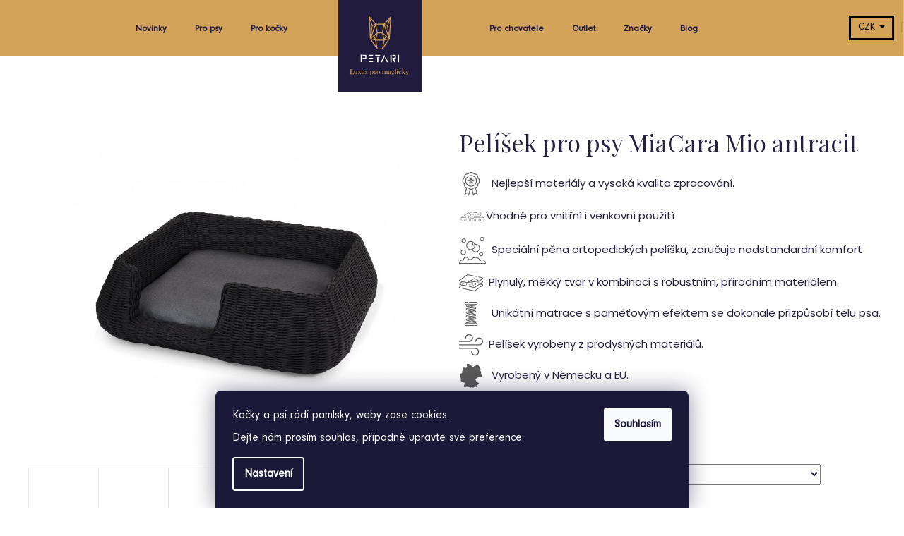

--- FILE ---
content_type: text/html; charset=utf-8
request_url: https://www.petari.cz/pelechy-pro-psy/venkovni-pelisek-pro-psy-miacara-mio-antracit/
body_size: 35517
content:
<!doctype html><html lang="cs" dir="ltr" class="header-background-dark external-fonts-loaded"><head><meta charset="utf-8" /><meta name="viewport" content="width=device-width,initial-scale=1" /><title>Pelíšek pro psy MiaCara Mio antracit | Petari</title><link rel="preconnect" href="https://cdn.myshoptet.com" /><link rel="dns-prefetch" href="https://cdn.myshoptet.com" /><link rel="preload" href="https://cdn.myshoptet.com/prj/dist/master/cms/libs/jquery/jquery-1.11.3.min.js" as="script" /><link href="https://cdn.myshoptet.com/prj/dist/master/cms/templates/frontend_templates/shared/css/font-face/poppins.css" rel="stylesheet"><link href="https://cdn.myshoptet.com/prj/dist/master/shop/dist/font-shoptet-12.css.d637f40c301981789c16.css" rel="stylesheet"><script>
dataLayer = [];
dataLayer.push({'shoptet' : {
    "pageId": 751,
    "pageType": "productDetail",
    "currency": "CZK",
    "currencyInfo": {
        "decimalSeparator": ",",
        "exchangeRate": 1,
        "priceDecimalPlaces": 0,
        "symbol": "K\u010d",
        "symbolLeft": 0,
        "thousandSeparator": " "
    },
    "language": "cs",
    "projectId": 455279,
    "product": {
        "id": 2635,
        "guid": "3bad4ec4-2b02-11ee-a976-1a580bd34440",
        "hasVariants": true,
        "codes": [
            {
                "code": "2635\/M"
            },
            {
                "code": "2635\/S"
            }
        ],
        "name": "Pel\u00ed\u0161ek pro psy MiaCara Mio antracit",
        "appendix": "",
        "weight": 0,
        "manufacturer": "MiaCara",
        "manufacturerGuid": "1EF53342224965069D26DA0BA3DED3EE",
        "currentCategory": "Pro psy | Sp\u00e1nek | Pelechy pro psy",
        "currentCategoryGuid": "cdf22535-e550-11eb-bbb3-b8ca3a6063f8",
        "defaultCategory": "Pro psy | Sp\u00e1nek | Pelechy pro psy",
        "defaultCategoryGuid": "cdf22535-e550-11eb-bbb3-b8ca3a6063f8",
        "currency": "CZK",
        "priceWithVat": 9360
    },
    "stocks": [
        {
            "id": "ext",
            "title": "Sklad",
            "isDeliveryPoint": 0,
            "visibleOnEshop": 1
        }
    ],
    "cartInfo": {
        "id": null,
        "freeShipping": false,
        "freeShippingFrom": 3000,
        "leftToFreeGift": {
            "formattedPrice": "0 K\u010d",
            "priceLeft": 0
        },
        "freeGift": false,
        "leftToFreeShipping": {
            "priceLeft": 3000,
            "dependOnRegion": 0,
            "formattedPrice": "3 000 K\u010d"
        },
        "discountCoupon": [],
        "getNoBillingShippingPrice": {
            "withoutVat": 0,
            "vat": 0,
            "withVat": 0
        },
        "cartItems": [],
        "taxMode": "ORDINARY"
    },
    "cart": [],
    "customer": {
        "priceRatio": 1,
        "priceListId": 1,
        "groupId": null,
        "registered": false,
        "mainAccount": false
    }
}});
dataLayer.push({'cookie_consent' : {
    "marketing": "denied",
    "analytics": "denied"
}});
document.addEventListener('DOMContentLoaded', function() {
    shoptet.consent.onAccept(function(agreements) {
        if (agreements.length == 0) {
            return;
        }
        dataLayer.push({
            'cookie_consent' : {
                'marketing' : (agreements.includes(shoptet.config.cookiesConsentOptPersonalisation)
                    ? 'granted' : 'denied'),
                'analytics': (agreements.includes(shoptet.config.cookiesConsentOptAnalytics)
                    ? 'granted' : 'denied')
            },
            'event': 'cookie_consent'
        });
    });
});
</script>

<!-- Google Tag Manager -->
<script>(function(w,d,s,l,i){w[l]=w[l]||[];w[l].push({'gtm.start':
new Date().getTime(),event:'gtm.js'});var f=d.getElementsByTagName(s)[0],
j=d.createElement(s),dl=l!='dataLayer'?'&l='+l:'';j.async=true;j.src=
'https://www.googletagmanager.com/gtm.js?id='+i+dl;f.parentNode.insertBefore(j,f);
})(window,document,'script','dataLayer','GTM-NB6XWPK');</script>
<!-- End Google Tag Manager -->

<meta property="og:type" content="website"><meta property="og:site_name" content="petari.cz"><meta property="og:url" content="https://www.petari.cz/pelechy-pro-psy/venkovni-pelisek-pro-psy-miacara-mio-antracit/"><meta property="og:title" content="Pelíšek pro psy MiaCara Mio antracit | Petari"><meta name="author" content="Petari.cz"><meta name="web_author" content="Shoptet.cz"><meta name="dcterms.rightsHolder" content="www.petari.cz"><meta name="robots" content="index,follow"><meta property="og:image" content="https://cdn.myshoptet.com/usr/www.petari.cz/user/shop/big/2635-11_luxusni-psi-pelisek-mio-s-lanovou-siti-a-pametovou-matraci.jpg?64c021f2"><meta property="og:description" content="Designový pelíšek pro psy Mio – elegantní tvar, odolné materiály a ortopedická paměťová pěna pro pohodlí doma i na terase."><meta name="description" content="Designový pelíšek pro psy Mio – elegantní tvar, odolné materiály a ortopedická paměťová pěna pro pohodlí doma i na terase."><meta property="product:price:amount" content="9360"><meta property="product:price:currency" content="CZK"><style>:root {--color-primary: #26213F;--color-primary-h: 250;--color-primary-s: 31%;--color-primary-l: 19%;--color-primary-hover: #26213F;--color-primary-hover-h: 250;--color-primary-hover-s: 31%;--color-primary-hover-l: 19%;--color-secondary: #26213F;--color-secondary-h: 250;--color-secondary-s: 31%;--color-secondary-l: 19%;--color-secondary-hover: #26213F;--color-secondary-hover-h: 250;--color-secondary-hover-s: 31%;--color-secondary-hover-l: 19%;--color-tertiary: #E2E2E2;--color-tertiary-h: 0;--color-tertiary-s: 0%;--color-tertiary-l: 89%;--color-tertiary-hover: #E2E2E2;--color-tertiary-hover-h: 0;--color-tertiary-hover-s: 0%;--color-tertiary-hover-l: 89%;--color-header-background: #26213F;--template-font: "Poppins";--template-headings-font: "Poppins";--header-background-url: url("[data-uri]");--cookies-notice-background: #1A1937;--cookies-notice-color: #F8FAFB;--cookies-notice-button-hover: #f5f5f5;--cookies-notice-link-hover: #27263f;--templates-update-management-preview-mode-content: "Náhled aktualizací šablony je aktivní pro váš prohlížeč."}</style>
    
    <link href="https://cdn.myshoptet.com/prj/dist/master/shop/dist/main-12.less.476ec10ec88525452870.css" rel="stylesheet" />
        
    <script>var shoptet = shoptet || {};</script>
    <script src="https://cdn.myshoptet.com/prj/dist/master/shop/dist/main-3g-header.js.05f199e7fd2450312de2.js"></script>
<!-- User include --><!-- api 428(82) html code header -->
<link rel="stylesheet" href="https://cdn.myshoptet.com/usr/api2.dklab.cz/user/documents/_doplnky/oblibene/455279/20/455279_20.css" type="text/css" /><style>
        :root {
            --dklab-favourites-flag-color: #211B3D;
            --dklab-favourites-flag-text-color: #FFFFFF;
            --dklab-favourites-add-text-color: #211B3D;            
            --dklab-favourites-remove-text-color: #D2A15A;            
            --dklab-favourites-add-text-detail-color: #211B3D;            
            --dklab-favourites-remove-text-detail-color: #D2A15A;            
            --dklab-favourites-header-icon-color: #211B3D;            
            --dklab-favourites-counter-color: #211B3D;            
        } </style>
<!-- api 446(100) html code header -->
<link rel="stylesheet" href="https://cdn.myshoptet.com/usr/api2.dklab.cz/user/documents/_doplnky/poznamka/455279/213/455279_213.css" type="text/css" /><style> :root { 
            --dklab-poznamka-color-main: #000000;  
            --dklab-poznamka-color-empty: #A9A9A9;             
            --dklab-poznamka-color-tooltip-background: #000000;             
            --dklab-poznamka-color-tooltip-text: #FFFFFF;             
            --dklab-poznamka-color-cart-message: #000000;             
            --dklab-poznamka-color-cart-message-background: #F7AB31;             
        }
        </style>
<!-- service 446(100) html code header -->
<style>
@font-face {
    font-family: 'poznamka';
    src:  url('https://cdn.myshoptet.com/usr/api2.dklab.cz/user/documents/_doplnky/poznamka/font/note.eot?v1');
    src:  url('https://cdn.myshoptet.com/usr/api2.dklab.cz/user/documents/_doplnky/poznamka/font/note.eot?v1#iefix') format('embedded-opentype'),
    url('https://cdn.myshoptet.com/usr/api2.dklab.cz/user/documents/_doplnky/poznamka/font/note.ttf?v1') format('truetype'),
    url('https://cdn.myshoptet.com/usr/api2.dklab.cz/user/documents/_doplnky/poznamka/font/note.woff?v1') format('woff'),
    url('https://cdn.myshoptet.com/usr/api2.dklab.cz/user/documents/_doplnky/poznamka/font/note.svg?v1') format('svg');
    font-weight: normal;
    font-style: normal;
}
</style>
<!-- service 425(79) html code header -->
<style>
.hodnoceni:before{content: "Jak o nás mluví zákazníci";}
.hodnoceni.svk:before{content: "Ako o nás hovoria zákazníci";}
.hodnoceni.hun:before{content: "Mit mondanak rólunk a felhasználók";}
.hodnoceni.pl:before{content: "Co mówią o nas klienci";}
.hodnoceni.eng:before{content: "Customer reviews";}
.hodnoceni.de:before{content: "Was unsere Kunden über uns denken";}
.hodnoceni.ro:before{content: "Ce spun clienții despre noi";}
.hodnoceni{margin: 20px auto;}
body:not(.paxio-merkur):not(.venus):not(.jupiter) .hodnoceni .vote-wrap {border: 0 !important;width: 24.5%;flex-basis: 25%;padding: 10px 20px !important;display: inline-block;margin: 0;vertical-align: top;}
.multiple-columns-body #content .hodnoceni .vote-wrap {width: 49%;flex-basis: 50%;}
.hodnoceni .votes-wrap {display: block; border: 1px solid #f7f7f7;margin: 0;width: 100%;max-width: none;padding: 10px 0; background: #fff;}
.hodnoceni .vote-wrap:nth-child(n+5){display: none !important;}
.hodnoceni:before{display: block;font-size: 18px;padding: 10px 20px;background: #fcfcfc;}
.sidebar .hodnoceni .vote-pic, .sidebar .hodnoceni .vote-initials{display: block;}
.sidebar .hodnoceni .vote-wrap, #column-l #column-l-in .hodnoceni .vote-wrap {width: 100% !important; display: block;}
.hodnoceni > a{display: block;text-align: right;padding-top: 6px;}
.hodnoceni > a:after{content: "››";display: inline-block;margin-left: 2px;}
.sidebar .hodnoceni:before, #column-l #column-l-in .hodnoceni:before {background: none !important; padding-left: 0 !important;}
.template-10 .hodnoceni{max-width: 952px !important;}
.page-detail .hodnoceni > a{font-size: 14px;}
.page-detail .hodnoceni{margin-bottom: 30px;}
@media screen and (min-width: 992px) and (max-width: 1199px) {
.hodnoceni .vote-rating{display: block;}
.hodnoceni .vote-time{display: block;margin-top: 3px;}
.hodnoceni .vote-delimeter{display: none;}
}
@media screen and (max-width: 991px) {
body:not(.paxio-merkur):not(.venus):not(.jupiter) .hodnoceni .vote-wrap {width: 49%;flex-basis: 50%;}
.multiple-columns-body #content .hodnoceni .vote-wrap {width: 99%;flex-basis: 100%;}
}
@media screen and (max-width: 767px) {
body:not(.paxio-merkur):not(.venus):not(.jupiter) .hodnoceni .vote-wrap {width: 99%;flex-basis: 100%;}
}
.home #main-product .hodnoceni{margin: 0 0 60px 0;}
.hodnoceni .votes-wrap.admin-response{display: none !important;}
.hodnoceni .vote-pic {width: 100px;}
.hodnoceni .vote-delimeter{display: none;}
.hodnoceni .vote-rating{display: block;}
.hodnoceni .vote-time {display: block;margin-top: 5px;}
@media screen and (min-width: 768px){
.template-12 .hodnoceni{max-width: 747px; margin-left: auto; margin-right: auto;}
}
@media screen and (min-width: 992px){
.template-12 .hodnoceni{max-width: 972px;}
}
@media screen and (min-width: 1200px){
.template-12 .hodnoceni{max-width: 1418px;}
}
.template-14 .hodnoceni .vote-initials{margin: 0 auto;}
.vote-pic img::before {display: none;}
.hodnoceni + .hodnoceni {display: none;}
</style>
<!-- service 428(82) html code header -->
<style>
@font-face {
    font-family: 'oblibene';
    src:  url('https://cdn.myshoptet.com/usr/api2.dklab.cz/user/documents/_doplnky/oblibene/font/oblibene.eot?v1');
    src:  url('https://cdn.myshoptet.com/usr/api2.dklab.cz/user/documents/_doplnky/oblibene/font/oblibene.eot?v1#iefix') format('embedded-opentype'),
    url('https://cdn.myshoptet.com/usr/api2.dklab.cz/user/documents/_doplnky/oblibene/font/oblibene.ttf?v1') format('truetype'),
    url('https://cdn.myshoptet.com/usr/api2.dklab.cz/user/documents/_doplnky/oblibene/font/oblibene.woff?v1') format('woff'),
    url('https://cdn.myshoptet.com/usr/api2.dklab.cz/user/documents/_doplnky/oblibene/font/oblibene.svg?v1') format('svg');
    font-weight: normal;
    font-style: normal;
}
</style>
<script>
var dklabFavIndividual;
</script>
<!-- project html code header -->
<link rel="preconnect" href="https://fonts.googleapis.com">
<link rel="preconnect" href="https://fonts.gstatic.com" crossorigin>
<link href="https://fonts.googleapis.com/css2?family=Playfair+Display&display=swap" rel="stylesheet">
<link rel="stylesheet" media="all" href="/user/documents/css/g11.css?120" />
<link rel="stylesheet" media="all" href="/user/documents/css/paralaxslider_licensed_032322103.css" />
<link rel="stylesheet" media="all" href="/user/documents/css/mmenu.css" />
  
<style>

@font-face {
    font-family: 'Neuzeit Grotesk';
    src: local('Neuzeit Grotesk Regular'), local('Neuzeit-Grotesk-Regular'),
        url('/user/documents/fonts/NeuzeitGro-Reg.woff2') format('woff2'),
        url('/user/documents/fonts/NeuzeitGro-Reg.woff') format('woff'),
        url('/user/documents/fonts/NeuzeitGro-Reg.ttf') format('truetype');
    font-weight: 400;
    font-style: normal;
  }
#footer ul {
    padding-left: 0px;
    position: relative;
    z-index: 33;
}
.ec-v-form-text p {
  font-family: 'Playfair Display', serif;
  text-align: left !important;
  font-weight: 600;
}
.ec-v-form-column {
  background: #211b3d!important;
  text-align: left !important;
}
.ec-v-form-column button {
  background: #211b3d !important;
  color: #fff !important;
  margin-top: -38px !important;
}
.in-outlet .shp-tabs-wrapper.homepage-tabs-wrapper {
  display: block;
}
body {
    font-family: 'Neuzeit Grotesk';
    font-display: optional;
    font-size:15px;
    font-weight: 400;
    font-style: normal;
    color: #26213F!important;
}
#oblibeneBtn {
    display: block;
    background: url(/user/documents/pic/heart.svg) !important;
        background-position-x: 0%;
        background-position-y: 0%;
        background-repeat: repeat;
        background-size: auto;
    background-repeat: no-repeat !important;
    background-size: 26px !important;
    background-position: center center !important;
}
.navigation-in ul {
    display: flex;
    flex-wrap: wrap;
    align-items: center;
    margin: auto;
    width: 936px;
}
.darekmaska {
    display: none;
}
.menu-item-1780 {
    display: none !important;
}
.green p {
    font-size: 4rem;
    margin-top: -35px;
}
.ordering-process #content-wrapper {
    margin-top: 10px;
}
.fav {
    position: relative;
    top: -20px;
    left: -21.5px;
}
.shp-tabs-wrapper.p-detail-tabs-wrapper {
    max-width: 100%;
    float: left;
    margin-left: 34px;
}
.mena.mm-listitem {
    float: left;
}
.menu-item-1334 {
    display: none !important;
}
#dklab_instagram_widget {
    margin-top: 140px;
}

.mena a {
    text-align: center;
}
.navigation-buttons a[data-target="search"] {
    color: #fff;
    background-color: transparent !important;
    background-image: url(/user/documents/pic/lupa.svg) !important;
    background-size: 33px;
    background-position: center center;
    background-repeat: no-repeat;
}
#hpslide {
    padding-bottom: 44px;
}

.goodieblock {
background: #b8d432;
width: 100%;
height: auto;
float: left;
position: relative;
background-image: url(/user/documents/pic/arrows.svg);
background-position: center center;
background-repeat: no-repeat;
background-size: 43%;
margin-top: 40px;
margin-bottom: 50px;
}
.b1.blob {
    position: absolute;
    left: 60px;
    top: 40px;
    width: 33%;
}
.b2.blob {
position: absolute;
left: 60px;
bottom: 79px;
width: 33%;
}
.b3.blob {
    position: absolute;
    right: 60px;
    top: 42px;
    width: 33%;
    text-align: right;
}
.b4.blob {
position: absolute;
right: 60px;
bottom: 77px;
    width: 33%;
    text-align: right;
}
.heart2 {
    animation: pulse 1s infinite;
    transition: all .2s ease-in-out;
    width: 300px;
    margin: auto;
    float: unset;
    display: block;
    padding-top: 150px;
    padding-bottom: 150px;
}
@keyframes pulse {
	10% {transform: scale(1.1)}
}
.time {
    background: url(/user/documents/pic/clock2.svg);
        background-repeat: repeat;
    padding-left: 25px;
    background-repeat: no-repeat;
}
.user {
    background: url(/user/documents/pic/user.svg);
        background-repeat: repeat;
    background-repeat: no-repeat;
    padding-left: 24px;
}
.news-item-detail time {
    display: none;
}
.repinfo {
    padding: 0px;
        padding-top: 0px;
        padding-bottom: 0px;
    list-style-type: none;
    border-bottom: solid 1px #000;
    padding-bottom: 24px;
    padding-top: 12px;
}
.repinfo li {
    display: inline-block;
    margin-right: 22px;
}
.btn {
    border: solid 1px #000 !important;
}
.content-inner {
    font-family: poppins;
}
.col-12.col-md-5.stickyblock {
    position: sticky;
    top: 106px;
}
.in-recepty .sidebar-left {
    display: none;
}
.news-item-detail {
    max-width: 850px;
    margin: auto;
}
.container {
    width: 100%;
}
.newinky .text .title {
    line-height: 22px;
    font-size: 18px;
    text-decoration: none;
    font-weight: 300;
    display: block;
    margin-bottom: 10px;
}
.but.btn {
    border: solid 3px #000;
}
.newinky .news-item {
    margin-bottom: 11px;
}
.newinky time {
    display: none !important;
}
.newinky .text .description {
    display: none;
}
.newinky .image {
    padding-top: 0px;
    padding-bottom: 0px;
    margin-left:10px;
}
.newinky:first-child .text .description {
  display:block;
}
.newinky:first-child .image {
  margin-left:0px;
}
.newinky:first-child {
    width: 50%;
    float: left;
    margin-left:0px!important;
}
.newinky:first-child .title {
    float: left;
    width: 100%;
    font-size: 2.3rem;
    position: relative;
    top: 0px;
    left: 0px;
    margin-top: 14px;
}
.newinky .title {
    float: left;
    width: 72%;
    font-size: 1rem;
    position: relative;
    top: 3px;
    left: 16px;
}
.news-item {
    margin-bottom: 80px;
    padding-bottom: 0;
    border-bottom: 0;
    display: block;
}
.id-1 .newinky img {
    width: 20%;
    float: left;
}
.newinky:first-child img {
    width: 100%;
    float: left;
    margin-left:0px;
}
.newinky img {
    width: 25%;
    float: left;
}
.newinky {
    float: left;
    width: 48%;
    margin-left: 1%;
    margin-bottom: 1%;
}
.receptyhome, .novinkyhome {
    float: left;
    width: 50%;
    text-align: left;
}
.novinkyhome {
    overflow: hidden;
    position: relative;
    width: 50%;
}
.swiper-button-next2, .swiper-button-prev2 {
    position: absolute;
    top: 50%;
    width: calc(var(--swiper-navigation-size)/ 44 * 27);
    height: var(--swiper-navigation-size);
    margin-top: calc(-1 * var(--swiper-navigation-size)/ 2);
    z-index: 10;
    cursor: pointer;
    display: flex;
    align-items: center;
    justify-content: center;
    color: var(--swiper-navigation-color,var(--swiper-theme-color));
}
.slidein.pink {
    background: #ea47cd;
    margin-top: 27px;
    padding: 45px;
    height: 596px;
    margin-top: 11px;
    margin-left: 30px;
    margin-right: 30px;
}
.moburger {
    display: none;
}
.dklab_instagram_widget_heading {
    text-transform: uppercase;
    font-size: 3.5rem !important;
    width: 100%;
    text-align: left !important;
    padding-left: 36px !important;
    margin-bottom: 29px !important;
    display: block;
    margin-top: 61px !important;
}
.footer-icons {
    display: none;
}
.grid8 .dklab_instagram_widget_box, .grid16 .dklab_instagram_widget_box {
    width: 25%!important;
    min-width: 25%!important;
    max-width: 25%!important;
}
.navigation-buttons .dropdown > button {
    border-style: solid;
    border-width: 3px;
    border-color: #000;
    background: transparent;
    color: #000;
    font-size: 14px;
    font-weight: 100;
    padding: 5px 10px;
    display: inline-block;
}
.dkLabFavouriteDiv.dklabFavStyl2 .dkLabFavouriteControls svg {
    stroke-width: 2px;
}
.co-box-additional .form-group:first-child {
    display: none;
}
.stay-in-touch .form-group {
    display: block !important;
}
  </style>


<!-- /User include --><link rel="shortcut icon" href="/favicon.ico" type="image/x-icon" /><link rel="canonical" href="https://www.petari.cz/pelechy-pro-psy/venkovni-pelisek-pro-psy-miacara-mio-antracit/" />    <script>
        var _hwq = _hwq || [];
        _hwq.push(['setKey', '924F11FB17D92596D00E07B24A38F634']);
        _hwq.push(['setTopPos', '350']);
        _hwq.push(['showWidget', '22']);
        (function() {
            var ho = document.createElement('script');
            ho.src = 'https://cz.im9.cz/direct/i/gjs.php?n=wdgt&sak=924F11FB17D92596D00E07B24A38F634';
            var s = document.getElementsByTagName('script')[0]; s.parentNode.insertBefore(ho, s);
        })();
    </script>
    <!-- Global site tag (gtag.js) - Google Analytics -->
    <script async src="https://www.googletagmanager.com/gtag/js?id=G-9YWMFW1ZL4"></script>
    <script>
        
        window.dataLayer = window.dataLayer || [];
        function gtag(){dataLayer.push(arguments);}
        

                    console.debug('default consent data');

            gtag('consent', 'default', {"ad_storage":"denied","analytics_storage":"denied","ad_user_data":"denied","ad_personalization":"denied","wait_for_update":500});
            dataLayer.push({
                'event': 'default_consent'
            });
        
        gtag('js', new Date());

        
                gtag('config', 'G-9YWMFW1ZL4', {"groups":"GA4","send_page_view":false,"content_group":"productDetail","currency":"CZK","page_language":"cs"});
        
                gtag('config', 'AW-10787181208', {"allow_enhanced_conversions":true});
        
        
        
        
        
                    gtag('event', 'page_view', {"send_to":"GA4","page_language":"cs","content_group":"productDetail","currency":"CZK"});
        
                gtag('set', 'currency', 'CZK');

        gtag('event', 'view_item', {
            "send_to": "UA",
            "items": [
                {
                    "id": "2635\/S",
                    "name": "Pel\u00ed\u0161ek pro psy MiaCara Mio antracit",
                    "category": "Pro psy \/ Sp\u00e1nek \/ Pelechy pro psy",
                                        "brand": "MiaCara",
                                                            "variant": "Velikost: S",
                                        "price": 7736
                }
            ]
        });
        
        
        
        
        
                    gtag('event', 'view_item', {"send_to":"GA4","page_language":"cs","content_group":"productDetail","value":7736,"currency":"CZK","items":[{"item_id":"2635\/S","item_name":"Pel\u00ed\u0161ek pro psy MiaCara Mio antracit","item_brand":"MiaCara","item_category":"Pro psy","item_category2":"Sp\u00e1nek","item_category3":"Pelechy pro psy","item_variant":"2635\/S~Velikost: S","price":7736,"quantity":1,"index":0}]});
        
        
        
        
        
        
        
        document.addEventListener('DOMContentLoaded', function() {
            if (typeof shoptet.tracking !== 'undefined') {
                for (var id in shoptet.tracking.bannersList) {
                    gtag('event', 'view_promotion', {
                        "send_to": "UA",
                        "promotions": [
                            {
                                "id": shoptet.tracking.bannersList[id].id,
                                "name": shoptet.tracking.bannersList[id].name,
                                "position": shoptet.tracking.bannersList[id].position
                            }
                        ]
                    });
                }
            }

            shoptet.consent.onAccept(function(agreements) {
                if (agreements.length !== 0) {
                    console.debug('gtag consent accept');
                    var gtagConsentPayload =  {
                        'ad_storage': agreements.includes(shoptet.config.cookiesConsentOptPersonalisation)
                            ? 'granted' : 'denied',
                        'analytics_storage': agreements.includes(shoptet.config.cookiesConsentOptAnalytics)
                            ? 'granted' : 'denied',
                                                                                                'ad_user_data': agreements.includes(shoptet.config.cookiesConsentOptPersonalisation)
                            ? 'granted' : 'denied',
                        'ad_personalization': agreements.includes(shoptet.config.cookiesConsentOptPersonalisation)
                            ? 'granted' : 'denied',
                        };
                    console.debug('update consent data', gtagConsentPayload);
                    gtag('consent', 'update', gtagConsentPayload);
                    dataLayer.push(
                        { 'event': 'update_consent' }
                    );
                }
            });
        });
    </script>
<script>
    (function(t, r, a, c, k, i, n, g) { t['ROIDataObject'] = k;
    t[k]=t[k]||function(){ (t[k].q=t[k].q||[]).push(arguments) },t[k].c=i;n=r.createElement(a),
    g=r.getElementsByTagName(a)[0];n.async=1;n.src=c;g.parentNode.insertBefore(n,g)
    })(window, document, 'script', '//www.heureka.cz/ocm/sdk.js?source=shoptet&version=2&page=product_detail', 'heureka', 'cz');

    heureka('set_user_consent', 0);
</script>
</head><body class="desktop id-751 in-pelechy-pro-psy template-12 type-product type-detail one-column-body columns-3 ums_forms_redesign--off ums_a11y_category_page--on ums_discussion_rating_forms--off ums_flags_display_unification--on ums_a11y_login--off mobile-header-version-0"><noscript>
    <style>
        #header {
            padding-top: 0;
            position: relative !important;
            top: 0;
        }
        .header-navigation {
            position: relative !important;
        }
        .overall-wrapper {
            margin: 0 !important;
        }
        body:not(.ready) {
            visibility: visible !important;
        }
    </style>
    <div class="no-javascript">
        <div class="no-javascript__title">Musíte změnit nastavení vašeho prohlížeče</div>
        <div class="no-javascript__text">Podívejte se na: <a href="https://www.google.com/support/bin/answer.py?answer=23852">Jak povolit JavaScript ve vašem prohlížeči</a>.</div>
        <div class="no-javascript__text">Pokud používáte software na blokování reklam, může být nutné povolit JavaScript z této stránky.</div>
        <div class="no-javascript__text">Děkujeme.</div>
    </div>
</noscript>

        <div id="fb-root"></div>
        <script>
            window.fbAsyncInit = function() {
                FB.init({
//                    appId            : 'your-app-id',
                    autoLogAppEvents : true,
                    xfbml            : true,
                    version          : 'v19.0'
                });
            };
        </script>
        <script async defer crossorigin="anonymous" src="https://connect.facebook.net/cs_CZ/sdk.js"></script>
<!-- Google Tag Manager (noscript) -->
<noscript><iframe src="https://www.googletagmanager.com/ns.html?id=GTM-NB6XWPK"
height="0" width="0" style="display:none;visibility:hidden"></iframe></noscript>
<!-- End Google Tag Manager (noscript) -->

    <div class="siteCookies siteCookies--bottom siteCookies--dark js-siteCookies" role="dialog" data-testid="cookiesPopup" data-nosnippet>
        <div class="siteCookies__form">
            <div class="siteCookies__content">
                <div class="siteCookies__text">
                    <p><span style="font-weight: 400;">Kočky a psi rádi pamlsky, weby zase cookies. </span></p>
<p><span style="font-weight: 400;">Dejte nám prosím souhlas, případně upravte své preference.</span></p>
                </div>
                <p class="siteCookies__links">
                    <button class="siteCookies__link js-cookies-settings" aria-label="Nastavení cookies" data-testid="cookiesSettings">Nastavení</button>
                </p>
            </div>
            <div class="siteCookies__buttonWrap">
                                <button class="siteCookies__button js-cookiesConsentSubmit" value="all" aria-label="Přijmout cookies" data-testid="buttonCookiesAccept">Souhlasím</button>
            </div>
        </div>
        <script>
            document.addEventListener("DOMContentLoaded", () => {
                const siteCookies = document.querySelector('.js-siteCookies');
                document.addEventListener("scroll", shoptet.common.throttle(() => {
                    const st = document.documentElement.scrollTop;
                    if (st > 1) {
                        siteCookies.classList.add('siteCookies--scrolled');
                    } else {
                        siteCookies.classList.remove('siteCookies--scrolled');
                    }
                }, 100));
            });
        </script>
    </div>
<a href="#content" class="skip-link sr-only">Přejít na obsah</a><div class="overall-wrapper">
    <div class="user-action">
                    <div class="content-window-in login-window-in">
                        <button type="button" class="btn toggle-window-arr toggle-window" data-target="login" data-testid="backToShop" aria-controls="cart-widget">Zpět <span>do obchodu</span></button>
                    <div class="container">
                    <div class="row">
                        <div class="col-sm-2 col-lg-offset-1">
                        </div>
                        <div class="col-sm-8 col-lg-7">
                        <div class="user-action-in"><div class="user-action-login"><h2 id="loginHeading">Přihlášení k vašemu účtu</h2><div id="customerLogin"><form action="/action/Customer/Login/" method="post" id="formLoginIncluded" class="csrf-enabled formLogin" data-testid="formLogin"><input type="hidden" name="referer" value="" /><div class="form-group"><div class="input-wrapper email js-validated-element-wrapper no-label"><input type="email" name="email" class="form-control" autofocus placeholder="E-mailová adresa (např. jan@novak.cz)" data-testid="inputEmail" autocomplete="email" required /></div></div><div class="form-group"><div class="input-wrapper password js-validated-element-wrapper no-label"><input type="password" name="password" class="form-control" placeholder="Heslo" data-testid="inputPassword" autocomplete="current-password" required /><span class="no-display">Nemůžete vyplnit toto pole</span><input type="text" name="surname" value="" class="no-display" /></div></div><div class="form-group"><div class="login-wrapper"><button type="submit" class="btn btn-secondary btn-text btn-login" data-testid="buttonSubmit">Přihlásit se</button><div class="password-helper"><a href="/registrace/" data-testid="signup" rel="nofollow">Nová registrace</a><a href="/klient/zapomenute-heslo/" rel="nofollow">Zapomenuté heslo</a></div></div></div></form>
</div></div><div class="user-action-register place-registration-here"><h2>Registrace</h2><div class="loader static"></div></div></div>
                        </div>
                    </div>
                </div>
            </div>
            </div>
<header id="header"><div class="container navigation-wrapper"><div class="site-name"><a href="/" data-testid="linkWebsiteLogo"><img src="https://cdn.myshoptet.com/usr/www.petari.cz/user/logos/petari.svg" alt="Petari.cz" fetchpriority="low" /></a></div><nav id="navigation" aria-label="Hlavní menu" data-collapsible="true"><div class="navigation-in menu"><ul class="menu-level-1" role="menubar" data-testid="headerMenuItems"><li class="menu-item-987" role="none"><a href="/novinky/" data-testid="headerMenuItem" role="menuitem" aria-expanded="false"><b>Novinky</b></a></li>
<li class="menu-item-715 ext" role="none"><a href="/pes/" data-testid="headerMenuItem" role="menuitem" aria-haspopup="true" aria-expanded="false"><b>Pro psy</b><span class="submenu-arrow"></span></a><ul class="menu-level-2" aria-label="Pro psy" tabindex="-1" role="menu"><li class="menu-item-1188" role="none"><a href="/black-friday/" data-testid="headerMenuItem" role="menuitem"><span>Black Friday</span></a>
                        </li><li class="menu-item-718" role="none"><a href="/psi-moda/" data-testid="headerMenuItem" role="menuitem"><span>Móda pro psy</span></a>
                        </li><li class="menu-item-736" role="none"><a href="/venceni-psa/" data-testid="headerMenuItem" role="menuitem"><span>Venčení</span></a>
                        </li><li class="menu-item-748" role="none"><a href="/spanek-psa/" data-testid="headerMenuItem" role="menuitem"><span>Spánek</span></a>
                        </li><li class="menu-item-760" role="none"><a href="/krmeni-psa/" data-testid="headerMenuItem" role="menuitem"><span>Krmení</span></a>
                        </li><li class="menu-item-772" role="none"><a href="/kosmetika-psi/" data-testid="headerMenuItem" role="menuitem"><span>Kosmetika</span></a>
                        </li><li class="menu-item-787" role="none"><a href="/cestovani-psa/" data-testid="headerMenuItem" role="menuitem"><span>Cestování</span></a>
                        </li><li class="menu-item-796" role="none"><a href="/chovatele/" data-testid="headerMenuItem" role="menuitem"><span>Pro chovatele</span></a>
                        </li><li class="menu-item-799" role="none"><a href="/doplnky-pro-psy/" data-testid="headerMenuItem" role="menuitem"><span>Doplňky</span></a>
                        </li><li class="menu-item-1044" role="none"><a href="/darkove-poukazy/" data-testid="headerMenuItem" role="menuitem"><span>Dárkové poukazy</span></a>
                        </li><li class="menu-item-1095" role="none"><a href="/zbozi-na-miru/" data-testid="headerMenuItem" role="menuitem"><span>Zboží na míru</span></a>
                        </li><li class="menu-item-3050" role="none"><a href="/zbozi-pro-psy-skladem/" data-testid="headerMenuItem" role="menuitem"><span>Zboží pro psy skladem</span></a>
                        </li></ul></li>
<li class="menu-item-808 ext" role="none"><a href="/pro-kocky/" data-testid="headerMenuItem" role="menuitem" aria-haspopup="true" aria-expanded="false"><b>Pro kočky</b><span class="submenu-arrow"></span></a><ul class="menu-level-2" aria-label="Pro kočky" tabindex="-1" role="menu"><li class="menu-item-814" role="none"><a href="/venceni-kocky/" data-testid="headerMenuItem" role="menuitem"><span>Venčení</span></a>
                        </li><li class="menu-item-817" role="none"><a href="/spanek-kocky/" data-testid="headerMenuItem" role="menuitem"><span>Spánek</span></a>
                        </li><li class="menu-item-820" role="none"><a href="/krmeni-kocky/" data-testid="headerMenuItem" role="menuitem"><span>Krmení</span></a>
                        </li><li class="menu-item-826" role="none"><a href="/cestovani-kocky/" data-testid="headerMenuItem" role="menuitem"><span>Cestování</span></a>
                        </li><li class="menu-item-829" role="none"><a href="/toalety-pro-kocky/" data-testid="headerMenuItem" role="menuitem"><span>Toalety pro kočky</span></a>
                        </li><li class="menu-item-832" role="none"><a href="/doplnky-pro-kocky/" data-testid="headerMenuItem" role="menuitem"><span>Doplňky</span></a>
                        </li><li class="menu-item-936" role="none"><a href="/nabytek-pro-kocky/" data-testid="headerMenuItem" role="menuitem"><span>Nábytek</span></a>
                        </li><li class="menu-item-1047" role="none"><a href="/darkove-poukazy-2/" data-testid="headerMenuItem" role="menuitem"><span>Dárkové poukazy</span></a>
                        </li><li class="menu-item-1071" role="none"><a href="/outlet-3/" data-testid="headerMenuItem" role="menuitem"><span>Outlet</span></a>
                        </li></ul></li>
<li class="menu-item-external-22" role="none"><a href="/chovatele" data-testid="headerMenuItem" role="menuitem" aria-expanded="false"><b>Pro chovatele</b></a></li>
<li class="menu-item-external-28" role="none"><a href="/outlet" data-testid="headerMenuItem" role="menuitem" aria-expanded="false"><b>Outlet</b></a></li>
<li class="menu-item-external-19" role="none"><a href="/znacky" data-testid="headerMenuItem" role="menuitem" aria-expanded="false"><b>Značky</b></a></li>
<li class="menu-item-903" role="none"><a href="/blog/" data-testid="headerMenuItem" role="menuitem" aria-expanded="false"><b>Blog</b></a></li>
<li class="ext" id="nav-manufacturers" role="none"><a href="https://www.petari.cz/znacka/" data-testid="brandsText" role="menuitem"><b>Značky</b><span class="submenu-arrow"></span></a><ul class="menu-level-2" role="menu"><li role="none"><a href="/bestia-collars/" data-testid="brandName" role="menuitem"><span>Bestia Collars</span></a></li><li role="none"><a href="/emmy-and-pepe/" data-testid="brandName" role="menuitem"><span>Emmy and Pepe</span></a></li><li role="none"><a href="/kinaku/" data-testid="brandName" role="menuitem"><span>Kinakú</span></a></li><li role="none"><a href="/labbvenn/" data-testid="brandName" role="menuitem"><span>Labbvenn</span></a></li><li role="none"><a href="/lila-loves-it/" data-testid="brandName" role="menuitem"><span>Lila loves it</span></a></li><li role="none"><a href="/miacara/" data-testid="brandName" role="menuitem"><span>MiaCara</span></a></li><li role="none"><a href="/milk-pepper/" data-testid="brandName" role="menuitem"><span>Milk &amp; Pepper</span></a></li><li role="none"><a href="/mypado/" data-testid="brandName" role="menuitem"><span>Mypado</span></a></li><li role="none"><a href="/oh-charlie/" data-testid="brandName" role="menuitem"><span>Oh Charlie</span></a></li><li role="none"><a href="/playwoodworks/" data-testid="brandName" role="menuitem"><span>Playwoodworks</span></a></li><li role="none"><a href="/sucu/" data-testid="brandName" role="menuitem"><span>Sücü</span></a></li><li role="none"><a href="/william-walker/" data-testid="brandName" role="menuitem"><span>William Walker</span></a></li></ul>
</li></ul></div><span class="navigation-close"></span></nav><div class="menu-helper" data-testid="hamburgerMenu"><span>Více</span></div>

    <div class="navigation-buttons">
            <div class="dropdown">
        <span>Ceny v:</span>
        <button id="topNavigationDropdown" type="button" data-toggle="dropdown" aria-haspopup="true" aria-expanded="false">
            CZK
            <span class="caret"></span>
        </button>
        <ul class="dropdown-menu" aria-labelledby="topNavigationDropdown"><li><a href="/action/Currency/changeCurrency/?currencyCode=CZK" rel="nofollow">CZK</a></li><li><a href="/action/Currency/changeCurrency/?currencyCode=EUR" rel="nofollow">EUR</a></li></ul>
    </div>
        <a href="#" class="toggle-window" data-target="search" data-testid="linkSearchIcon"><span class="sr-only">Hledat</span></a>
                    
        <a href="/login/?backTo=%2Fpelechy-pro-psy%2Fvenkovni-pelisek-pro-psy-miacara-mio-antracit%2F" class="login-link toggle-window" data-target="login" data-testid="signin" rel="nofollow">
            <span class="sr-only">Přihlášení</span>
        </a>
                    <a href="/kosik/" class="toggle-window cart-count" data-target="cart" data-testid="headerCart" rel="nofollow" aria-haspopup="dialog" aria-expanded="false" aria-controls="cart-widget"><span class="sr-only">Nákupní košík</span></a>
        <a href="#" class="toggle-window" data-target="navigation" data-testid="hamburgerMenu"><span class="sr-only">Menu</span></a>
    </div>

</div></header><!-- / header -->


<div id="content-wrapper" class="container_resetted content-wrapper">
    
                                <div class="breadcrumbs navigation-home-icon-wrapper" itemscope itemtype="https://schema.org/BreadcrumbList">
                                                                            <span id="navigation-first" data-basetitle="Petari.cz" itemprop="itemListElement" itemscope itemtype="https://schema.org/ListItem">
                <a href="/" itemprop="item" class="navigation-home-icon"><span class="sr-only" itemprop="name">Domů</span></a>
                <span class="navigation-bullet">/</span>
                <meta itemprop="position" content="1" />
            </span>
                                <span id="navigation-1" itemprop="itemListElement" itemscope itemtype="https://schema.org/ListItem">
                <a href="/pes/" itemprop="item" data-testid="breadcrumbsSecondLevel"><span itemprop="name">Pro psy</span></a>
                <span class="navigation-bullet">/</span>
                <meta itemprop="position" content="2" />
            </span>
                                <span id="navigation-2" itemprop="itemListElement" itemscope itemtype="https://schema.org/ListItem">
                <a href="/spanek-psa/" itemprop="item" data-testid="breadcrumbsSecondLevel"><span itemprop="name">Spánek</span></a>
                <span class="navigation-bullet">/</span>
                <meta itemprop="position" content="3" />
            </span>
                                <span id="navigation-3" itemprop="itemListElement" itemscope itemtype="https://schema.org/ListItem">
                <a href="/pelechy-pro-psy/" itemprop="item" data-testid="breadcrumbsSecondLevel"><span itemprop="name">Pelechy pro psy</span></a>
                <span class="navigation-bullet">/</span>
                <meta itemprop="position" content="4" />
            </span>
                                            <span id="navigation-4" itemprop="itemListElement" itemscope itemtype="https://schema.org/ListItem" data-testid="breadcrumbsLastLevel">
                <meta itemprop="item" content="https://www.petari.cz/pelechy-pro-psy/venkovni-pelisek-pro-psy-miacara-mio-antracit/" />
                <meta itemprop="position" content="5" />
                <span itemprop="name" data-title="Pelíšek pro psy MiaCara Mio antracit">Pelíšek pro psy MiaCara Mio antracit <span class="appendix"></span></span>
            </span>
            </div>
            
    <div class="content-wrapper-in">
                <main id="content" class="content wide">
                                                        <script>
            
            var shoptet = shoptet || {};
            shoptet.variantsUnavailable = shoptet.variantsUnavailable || {};
            
            shoptet.variantsUnavailable.availableVariantsResource = ["5-181"]
        </script>
                                        
<div class="p-detail" itemscope itemtype="https://schema.org/Product">

    
    <meta itemprop="name" content="Pelíšek pro psy MiaCara Mio antracit" />
    <meta itemprop="category" content="Úvodní stránka &gt; Pro psy &gt; Spánek &gt; Pelechy pro psy &gt; Pelíšek pro psy MiaCara Mio antracit" />
    <meta itemprop="url" content="https://www.petari.cz/pelechy-pro-psy/venkovni-pelisek-pro-psy-miacara-mio-antracit/" />
    <meta itemprop="image" content="https://cdn.myshoptet.com/usr/www.petari.cz/user/shop/big/2635-11_luxusni-psi-pelisek-mio-s-lanovou-siti-a-pametovou-matraci.jpg?64c021f2" />
            <meta itemprop="description" content="   Nejlepší materiály a vysoká kvalita zpracování.
Vhodné pro vnitřní i venkovní použití
  Speciální pěna ortopedických pelíšku, zaručuje nadstandardní komfort
  Plynulý, měkký tvar v kombinaci s robustním, přírodním materiálem.
   Unikátní matrace s paměťovým efektem se dokonale přizpůsobí tělu psa.
  Pelíšek vyrobeny z prodyšných materiálů.
   Vyrobený v Německu a EU.
  Anti-alergenní.   
 " />
                <span class="js-hidden" itemprop="manufacturer" itemscope itemtype="https://schema.org/Organization">
            <meta itemprop="name" content="MiaCara" />
        </span>
        <span class="js-hidden" itemprop="brand" itemscope itemtype="https://schema.org/Brand">
            <meta itemprop="name" content="MiaCara" />
        </span>
                            <meta itemprop="gtin13" content="4260602410461" />            
        <div class="p-detail-inner">

        <div class="p-data-wrapper">
            <div class="p-detail-inner-header">
                            <div class="stars-wrapper">
            
<span class="stars star-list">
                                                <span class="star star-off show-tooltip is-active productRatingAction" data-productid="2635" data-score="1" title="    Hodnocení:
            Neohodnoceno    "></span>
                    
                                                <span class="star star-off show-tooltip is-active productRatingAction" data-productid="2635" data-score="2" title="    Hodnocení:
            Neohodnoceno    "></span>
                    
                                                <span class="star star-off show-tooltip is-active productRatingAction" data-productid="2635" data-score="3" title="    Hodnocení:
            Neohodnoceno    "></span>
                    
                                                <span class="star star-off show-tooltip is-active productRatingAction" data-productid="2635" data-score="4" title="    Hodnocení:
            Neohodnoceno    "></span>
                    
                                                <span class="star star-off show-tooltip is-active productRatingAction" data-productid="2635" data-score="5" title="    Hodnocení:
            Neohodnoceno    "></span>
                    
    </span>
            <span class="stars-label">
                                Neohodnoceno                    </span>
        </div>
                    <h1>
                      Pelíšek pro psy MiaCara Mio antracit                </h1>
            </div>

                            <div class="p-short-description" data-testid="productCardShortDescr">
                    <p><img src="https://cdn.myshoptet.com/usr/www.petari.cz/user/documents/upload/medal.svg" alt="medal" width="34" height="34" />   Nejlepší materiály a vysoká kvalita zpracování.</p>
<p><img src='https://cdn.myshoptet.com/usr/www.petari.cz/user/documents/upload/ikony/icons_bett-website_zeichenflache-1-2.svg' alt="icons_bett-website_zeichenflache-1-2" width="38" height="38" />Vhodné pro vnitřní i venkovní použití</p>
<p><img src='https://cdn.myshoptet.com/usr/www.petari.cz/user/documents/upload/ikony/soap-bubbles.svg' alt="soap-bubbles" width="38" height="38" />  Speciální pěna ortopedických pelíšku, zaručuje nadstandardní komfort</p>
<p><img src="https://cdn.myshoptet.com/usr/www.petari.cz/user/documents/upload/fabric.svg" alt="fabric" width="34" height="34" />  Plynulý, měkký tvar v kombinaci s robustním, přírodním materiálem.</p>
<p><img src="https://cdn.myshoptet.com/usr/www.petari.cz/user/documents/upload/spring.svg" alt="spring" width="34" height="34" />   Unikátní matrace s paměťovým efektem se dokonale přizpůsobí tělu psa.</p>
<p><img src="https://cdn.myshoptet.com/usr/www.petari.cz/user/documents/upload/ikony/wind.svg" alt="wind" width="34" height="34" />  Pelíšek vyrobeny z prodyšných materiálů.</p>
<p><span><img src="https://cdn.myshoptet.com/usr/www.petari.cz/user/documents/upload/germany.svg" alt="germany" width="34" height="34" />   Vyrobený v Německu a EU.</span><span></span></p>
<p><span><img src="https://cdn.myshoptet.com/usr/www.petari.cz/user/documents/upload/checked.svg" alt="checked" width="34" height="34" />  Anti-alergenní.   </span></p>
<p> </p>
                </div>
            

            <form action="/action/Cart/addCartItem/" method="post" id="product-detail-form" class="pr-action csrf-enabled" data-testid="formProduct">
                <meta itemprop="productID" content="2635" /><meta itemprop="identifier" content="3bad4ec4-2b02-11ee-a976-1a580bd34440" /><span itemprop="offers" itemscope itemtype="https://schema.org/Offer"><meta itemprop="sku" content="2635/S" /><link itemprop="availability" href="https://schema.org/InStock" /><meta itemprop="url" content="https://www.petari.cz/pelechy-pro-psy/venkovni-pelisek-pro-psy-miacara-mio-antracit/" /><meta itemprop="price" content="9360.00" /><meta itemprop="priceCurrency" content="CZK" /><link itemprop="itemCondition" href="https://schema.org/NewCondition" /><meta itemprop="warranty" content="2 roky" /></span><input type="hidden" name="productId" value="2635" /><input type="hidden" name="priceId" value="8329" /><input type="hidden" name="language" value="cs" />

                <div class="p-variants-block">
                                    <table class="detail-parameters">
                        <tbody>
                                                                                <script>
    shoptet.variantsSplit = shoptet.variantsSplit || {};
    shoptet.variantsSplit.necessaryVariantData = {"5-181":{"name":"Pel\u00ed\u0161ek pro psy MiaCara Mio antracit","isNotSoldOut":true,"zeroPrice":0,"id":8329,"code":"2635\/S","price":"9 360 K\u010d","standardPrice":"0 K\u010d","actionPriceActive":0,"priceUnformatted":9360,"variantImage":{"detail":"https:\/\/cdn.myshoptet.com\/usr\/www.petari.cz\/user\/shop\/detail\/2635-11_luxusni-psi-pelisek-mio-s-lanovou-siti-a-pametovou-matraci.jpg?64c021f2","detail_small":"https:\/\/cdn.myshoptet.com\/usr\/www.petari.cz\/user\/shop\/detail_small\/2635-11_luxusni-psi-pelisek-mio-s-lanovou-siti-a-pametovou-matraci.jpg?64c021f2","cart":"https:\/\/cdn.myshoptet.com\/usr\/www.petari.cz\/user\/shop\/related\/2635-11_luxusni-psi-pelisek-mio-s-lanovou-siti-a-pametovou-matraci.jpg?64c021f2","big":"https:\/\/cdn.myshoptet.com\/usr\/www.petari.cz\/user\/shop\/big\/2635-11_luxusni-psi-pelisek-mio-s-lanovou-siti-a-pametovou-matraci.jpg?64c021f2"},"freeShipping":0,"freeBilling":0,"decimalCount":0,"availabilityName":"Doba dod\u00e1n\u00ed 7 pracovn\u00edch dn\u016f","availabilityColor":null,"minimumAmount":1,"maximumAmount":9999,"additionalPrice":"7 736 K\u010d"}};
</script>
                                                            <tr class="variant-list variant-not-chosen-anchor">
                                    <th>
                                            Velikost
                                    </th>
                                    <td>
                                                                                    <select name="parameterValueId[5]" class="hidden-split-parameter parameter-id-5" id="parameter-id-5" data-parameter-id="5" data-parameter-name="Velikost" data-testid="selectVariant_5"><option value="181" selected="selected" data-preselected="true" data-index="1">S</option></select>
                                                                            </td>
                                </tr>
                                                        <tr>
                                <td colspan="2">
                                    <div id="jsUnavailableCombinationMessage" class="no-display">
    Zvolená varianta není k dispozici. <a href="#" id="jsSplitVariantsReset">Reset vybraných parametrů</a>.
</div>
                                </td>
                            </tr>
                        
                        
                                                                                                </tbody>
                    </table>
                            </div>



            <div class="p-basic-info-block">
                <div class="block">
                                                            

            
    <span class="availability-label" data-testid="labelAvailability">
                    <span class="show-tooltip acronym" title="Děláme vše proto, aby zboží dorazilo do 1 týdne. ">
                Doba dodání 7 pracovních dnů
            </span>
            </span>
    
                                    </div>
                <div class="block">
                                            <span class="p-code">
        <span class="p-code-label">Kód:</span>
                                    <span>2635/S</span>
                        </span>
                </div>
                <div class="block">
                                                                <span class="p-manufacturer-label">Značka: </span> <a href="/miacara/" data-testid="productCardBrandName">MiaCara</a>
                                    </div>
            </div>

                                        
            <div class="p-to-cart-block">
                            <div class="p-final-price-wrapper">
                                                            <strong class="price-final" data-testid="productCardPrice">
            <span class="price-final-holder">
                9 360 Kč
    

        </span>
    </strong>
                        <span class="price-additional">
                                                            7 736 Kč
            bez DPH                                            </span>
                        <span class="price-measure">
                    
                        </span>
                    
                </div>
                            <div class="p-add-to-cart-wrapper">
                                <div class="add-to-cart" data-testid="divAddToCart">
                
<span class="quantity">
    <span
        class="increase-tooltip js-increase-tooltip"
        data-trigger="manual"
        data-container="body"
        data-original-title="Není možné zakoupit více než 9999 ks."
        aria-hidden="true"
        role="tooltip"
        data-testid="tooltip">
    </span>

    <span
        class="decrease-tooltip js-decrease-tooltip"
        data-trigger="manual"
        data-container="body"
        data-original-title="Minimální množství, které lze zakoupit, je 1 ks."
        aria-hidden="true"
        role="tooltip"
        data-testid="tooltip">
    </span>
    <label>
        <input
            type="number"
            name="amount"
            value="1"
            class="amount"
            autocomplete="off"
            data-decimals="0"
                        step="1"
            min="1"
            max="9999"
            aria-label="Množství"
            data-testid="cartAmount"/>
    </label>

    <button
        class="increase"
        type="button"
        aria-label="Zvýšit množství o 1"
        data-testid="increase">
            <span class="increase__sign">&plus;</span>
    </button>

    <button
        class="decrease"
        type="button"
        aria-label="Snížit množství o 1"
        data-testid="decrease">
            <span class="decrease__sign">&minus;</span>
    </button>
</span>
                    
                <button type="submit" class="btn btn-conversion add-to-cart-button" data-testid="buttonAddToCart" aria-label="Do košíku Pelíšek pro psy MiaCara Mio antracit">Do košíku</button>
            
            </div>
                            </div>
            </div>


            </form>

            
            

            <div class="p-param-block">
                <div class="detail-parameters-wrapper">
                    <table class="detail-parameters second">
                        <tr>
    <th>
        <span class="row-header-label">
            Kategorie<span class="row-header-label-colon">:</span>
        </span>
    </th>
    <td>
        <a href="/pelechy-pro-psy/">Pelechy pro psy</a>    </td>
</tr>
    <tr>
        <th>
            <span class="row-header-label">
                Záruka<span class="row-header-label-colon">:</span>
            </span>
        </th>
        <td>
            2 roky
        </td>
    </tr>
    <tr class="productEan">
      <th>
          <span class="row-header-label productEan__label">
              EAN<span class="row-header-label-colon">:</span>
          </span>
      </th>
      <td>
          <span class="productEan__value js-productEan__value">4260602410461</span>
      </td>
  </tr>
            <tr>
            <th>
                <span class="row-header-label">
                                            Barva<span class="row-header-label-colon">:</span>
                                    </span>
            </th>
            <td>
                                                            <a href='/pelechy-pro-psy/?pv56=491'>Černá</a>                                                </td>
        </tr>
                        </table>
                </div>
                <div class="social-buttons-wrapper">
                    <div class="link-icons" data-testid="productDetailActionIcons">
    <a href="#" class="link-icon print" title="Tisknout produkt"><span>Tisk</span></a>
    <a href="/pelechy-pro-psy/venkovni-pelisek-pro-psy-miacara-mio-antracit:dotaz/" class="link-icon chat" title="Mluvit s prodejcem" rel="nofollow"><span>Zeptat se</span></a>
                <a href="#" class="link-icon share js-share-buttons-trigger" title="Sdílet produkt"><span>Sdílet</span></a>
    </div>
                        <div class="social-buttons no-display">
                    <div class="twitter">
                <script>
        window.twttr = (function(d, s, id) {
            var js, fjs = d.getElementsByTagName(s)[0],
                t = window.twttr || {};
            if (d.getElementById(id)) return t;
            js = d.createElement(s);
            js.id = id;
            js.src = "https://platform.twitter.com/widgets.js";
            fjs.parentNode.insertBefore(js, fjs);
            t._e = [];
            t.ready = function(f) {
                t._e.push(f);
            };
            return t;
        }(document, "script", "twitter-wjs"));
        </script>

<a
    href="https://twitter.com/share"
    class="twitter-share-button"
        data-lang="cs"
    data-url="https://www.petari.cz/pelechy-pro-psy/venkovni-pelisek-pro-psy-miacara-mio-antracit/"
>Tweet</a>

            </div>
                    <div class="facebook">
                <div
            data-layout="button_count"
        class="fb-like"
        data-action="like"
        data-show-faces="false"
        data-share="false"
                        data-width="285"
        data-height="26"
    >
</div>

            </div>
                                <div class="close-wrapper">
        <a href="#" class="close-after js-share-buttons-trigger" title="Sdílet produkt">Zavřít</a>
    </div>

            </div>
                </div>
            </div>


                                </div>

        <div class="p-image-wrapper">
            
            <div class="p-image" style="" data-testid="mainImage">
                

<a href="https://cdn.myshoptet.com/usr/www.petari.cz/user/shop/big/2635-11_luxusni-psi-pelisek-mio-s-lanovou-siti-a-pametovou-matraci.jpg?64c021f2" class="p-main-image cloud-zoom" data-href="https://cdn.myshoptet.com/usr/www.petari.cz/user/shop/orig/2635-11_luxusni-psi-pelisek-mio-s-lanovou-siti-a-pametovou-matraci.jpg?64c021f2"><img src="https://cdn.myshoptet.com/usr/www.petari.cz/user/shop/big/2635-11_luxusni-psi-pelisek-mio-s-lanovou-siti-a-pametovou-matraci.jpg?64c021f2" alt="Luxusní psí pelíšek Mio s lanovou sítí a paměťovou matrací" width="1024" height="768"  fetchpriority="high" />
</a>                


                

    

            </div>
            <div class="row">
                
    <div class="col-sm-12 p-thumbnails-wrapper">

        <div class="p-thumbnails">

            <div class="p-thumbnails-inner">

                <div>
                                                                                        <a href="https://cdn.myshoptet.com/usr/www.petari.cz/user/shop/big/2635-11_luxusni-psi-pelisek-mio-s-lanovou-siti-a-pametovou-matraci.jpg?64c021f2" class="p-thumbnail highlighted">
                            <img src="data:image/svg+xml,%3Csvg%20width%3D%22100%22%20height%3D%22100%22%20xmlns%3D%22http%3A%2F%2Fwww.w3.org%2F2000%2Fsvg%22%3E%3C%2Fsvg%3E" alt="Luxusní psí pelíšek Mio s lanovou sítí a paměťovou matrací" width="100" height="100"  data-src="https://cdn.myshoptet.com/usr/www.petari.cz/user/shop/related/2635-11_luxusni-psi-pelisek-mio-s-lanovou-siti-a-pametovou-matraci.jpg?64c021f2" fetchpriority="low" />
                        </a>
                        <a href="https://cdn.myshoptet.com/usr/www.petari.cz/user/shop/big/2635-11_luxusni-psi-pelisek-mio-s-lanovou-siti-a-pametovou-matraci.jpg?64c021f2" class="cbox-gal" data-gallery="lightbox[gallery]" data-alt="Luxusní psí pelíšek Mio s lanovou sítí a paměťovou matrací"></a>
                                                                    <a href="https://cdn.myshoptet.com/usr/www.petari.cz/user/shop/big/2635-12_mc-c02-021-01-m-sleep-mio-rope-anthracite-v1.jpg?64c021f3" class="p-thumbnail">
                            <img src="data:image/svg+xml,%3Csvg%20width%3D%22100%22%20height%3D%22100%22%20xmlns%3D%22http%3A%2F%2Fwww.w3.org%2F2000%2Fsvg%22%3E%3C%2Fsvg%3E" alt="MC C02 021 01 M Sleep Mio Rope Anthracite V1" width="100" height="100"  data-src="https://cdn.myshoptet.com/usr/www.petari.cz/user/shop/related/2635-12_mc-c02-021-01-m-sleep-mio-rope-anthracite-v1.jpg?64c021f3" fetchpriority="low" />
                        </a>
                        <a href="https://cdn.myshoptet.com/usr/www.petari.cz/user/shop/big/2635-12_mc-c02-021-01-m-sleep-mio-rope-anthracite-v1.jpg?64c021f3" class="cbox-gal" data-gallery="lightbox[gallery]" data-alt="MC C02 021 01 M Sleep Mio Rope Anthracite V1"></a>
                                                                    <a href="https://cdn.myshoptet.com/usr/www.petari.cz/user/shop/big/2635-13_pelisek-pro-psa-vhodny-pro-interier-i-exterier---model-mio.jpg?64c021f3" class="p-thumbnail">
                            <img src="data:image/svg+xml,%3Csvg%20width%3D%22100%22%20height%3D%22100%22%20xmlns%3D%22http%3A%2F%2Fwww.w3.org%2F2000%2Fsvg%22%3E%3C%2Fsvg%3E" alt="Pelíšek pro psa vhodný pro interiér i exteriér – model Mio" width="100" height="100"  data-src="https://cdn.myshoptet.com/usr/www.petari.cz/user/shop/related/2635-13_pelisek-pro-psa-vhodny-pro-interier-i-exterier---model-mio.jpg?64c021f3" fetchpriority="low" />
                        </a>
                        <a href="https://cdn.myshoptet.com/usr/www.petari.cz/user/shop/big/2635-13_pelisek-pro-psa-vhodny-pro-interier-i-exterier---model-mio.jpg?64c021f3" class="cbox-gal" data-gallery="lightbox[gallery]" data-alt="Pelíšek pro psa vhodný pro interiér i exteriér – model Mio"></a>
                                                                    <a href="https://cdn.myshoptet.com/usr/www.petari.cz/user/shop/big/2635_psi-pelisek-mio---odolny--prodysny-a-stylovy-doplnek-domova.jpg?64c021f0" class="p-thumbnail">
                            <img src="data:image/svg+xml,%3Csvg%20width%3D%22100%22%20height%3D%22100%22%20xmlns%3D%22http%3A%2F%2Fwww.w3.org%2F2000%2Fsvg%22%3E%3C%2Fsvg%3E" alt="Psí pelíšek Mio – odolný, prodyšný a stylový doplněk domova" width="100" height="100"  data-src="https://cdn.myshoptet.com/usr/www.petari.cz/user/shop/related/2635_psi-pelisek-mio---odolny--prodysny-a-stylovy-doplnek-domova.jpg?64c021f0" fetchpriority="low" />
                        </a>
                        <a href="https://cdn.myshoptet.com/usr/www.petari.cz/user/shop/big/2635_psi-pelisek-mio---odolny--prodysny-a-stylovy-doplnek-domova.jpg?64c021f0" class="cbox-gal" data-gallery="lightbox[gallery]" data-alt="Psí pelíšek Mio – odolný, prodyšný a stylový doplněk domova"></a>
                                                                    <a href="https://cdn.myshoptet.com/usr/www.petari.cz/user/shop/big/2635-1_mc-c02-021-01-s-sleep-mio-rope-anthracite-8.jpg?64c021f0" class="p-thumbnail">
                            <img src="data:image/svg+xml,%3Csvg%20width%3D%22100%22%20height%3D%22100%22%20xmlns%3D%22http%3A%2F%2Fwww.w3.org%2F2000%2Fsvg%22%3E%3C%2Fsvg%3E" alt="MC C02 021 01 S Sleep Mio Rope Anthracite 8" width="100" height="100"  data-src="https://cdn.myshoptet.com/usr/www.petari.cz/user/shop/related/2635-1_mc-c02-021-01-s-sleep-mio-rope-anthracite-8.jpg?64c021f0" fetchpriority="low" />
                        </a>
                        <a href="https://cdn.myshoptet.com/usr/www.petari.cz/user/shop/big/2635-1_mc-c02-021-01-s-sleep-mio-rope-anthracite-8.jpg?64c021f0" class="cbox-gal" data-gallery="lightbox[gallery]" data-alt="MC C02 021 01 S Sleep Mio Rope Anthracite 8"></a>
                                                                    <a href="https://cdn.myshoptet.com/usr/www.petari.cz/user/shop/big/2635-2_designovy-pelisek-pro-psy-mio---moderni-tvar.jpg?64c021f0" class="p-thumbnail">
                            <img src="data:image/svg+xml,%3Csvg%20width%3D%22100%22%20height%3D%22100%22%20xmlns%3D%22http%3A%2F%2Fwww.w3.org%2F2000%2Fsvg%22%3E%3C%2Fsvg%3E" alt="Designový pelíšek pro psy Mio – moderní tvar" width="100" height="100"  data-src="https://cdn.myshoptet.com/usr/www.petari.cz/user/shop/related/2635-2_designovy-pelisek-pro-psy-mio---moderni-tvar.jpg?64c021f0" fetchpriority="low" />
                        </a>
                        <a href="https://cdn.myshoptet.com/usr/www.petari.cz/user/shop/big/2635-2_designovy-pelisek-pro-psy-mio---moderni-tvar.jpg?64c021f0" class="cbox-gal" data-gallery="lightbox[gallery]" data-alt="Designový pelíšek pro psy Mio – moderní tvar"></a>
                                                                    <a href="https://cdn.myshoptet.com/usr/www.petari.cz/user/shop/big/2635-3_mc-c02-021-01-s-sleep-mio-rope-anthracite-5.jpg?64c021f0" class="p-thumbnail">
                            <img src="data:image/svg+xml,%3Csvg%20width%3D%22100%22%20height%3D%22100%22%20xmlns%3D%22http%3A%2F%2Fwww.w3.org%2F2000%2Fsvg%22%3E%3C%2Fsvg%3E" alt="MC C02 021 01 S Sleep Mio Rope Anthracite 5" width="100" height="100"  data-src="https://cdn.myshoptet.com/usr/www.petari.cz/user/shop/related/2635-3_mc-c02-021-01-s-sleep-mio-rope-anthracite-5.jpg?64c021f0" fetchpriority="low" />
                        </a>
                        <a href="https://cdn.myshoptet.com/usr/www.petari.cz/user/shop/big/2635-3_mc-c02-021-01-s-sleep-mio-rope-anthracite-5.jpg?64c021f0" class="cbox-gal" data-gallery="lightbox[gallery]" data-alt="MC C02 021 01 S Sleep Mio Rope Anthracite 5"></a>
                                                                    <a href="https://cdn.myshoptet.com/usr/www.petari.cz/user/shop/big/2635-4_mc-c02-021-01-s-sleep-mio-rope-anthracite-6.jpg?64c021f1" class="p-thumbnail">
                            <img src="data:image/svg+xml,%3Csvg%20width%3D%22100%22%20height%3D%22100%22%20xmlns%3D%22http%3A%2F%2Fwww.w3.org%2F2000%2Fsvg%22%3E%3C%2Fsvg%3E" alt="MC C02 021 01 S Sleep Mio Rope Anthracite 6" width="100" height="100"  data-src="https://cdn.myshoptet.com/usr/www.petari.cz/user/shop/related/2635-4_mc-c02-021-01-s-sleep-mio-rope-anthracite-6.jpg?64c021f1" fetchpriority="low" />
                        </a>
                        <a href="https://cdn.myshoptet.com/usr/www.petari.cz/user/shop/big/2635-4_mc-c02-021-01-s-sleep-mio-rope-anthracite-6.jpg?64c021f1" class="cbox-gal" data-gallery="lightbox[gallery]" data-alt="MC C02 021 01 S Sleep Mio Rope Anthracite 6"></a>
                                                                    <a href="https://cdn.myshoptet.com/usr/www.petari.cz/user/shop/big/2635-5_mc-c02-021-01-s-sleep-mio-rope-anthracite-4.jpg?64c021f1" class="p-thumbnail">
                            <img src="data:image/svg+xml,%3Csvg%20width%3D%22100%22%20height%3D%22100%22%20xmlns%3D%22http%3A%2F%2Fwww.w3.org%2F2000%2Fsvg%22%3E%3C%2Fsvg%3E" alt="MC C02 021 01 S Sleep Mio Rope Anthracite 4" width="100" height="100"  data-src="https://cdn.myshoptet.com/usr/www.petari.cz/user/shop/related/2635-5_mc-c02-021-01-s-sleep-mio-rope-anthracite-4.jpg?64c021f1" fetchpriority="low" />
                        </a>
                        <a href="https://cdn.myshoptet.com/usr/www.petari.cz/user/shop/big/2635-5_mc-c02-021-01-s-sleep-mio-rope-anthracite-4.jpg?64c021f1" class="cbox-gal" data-gallery="lightbox[gallery]" data-alt="MC C02 021 01 S Sleep Mio Rope Anthracite 4"></a>
                                                                    <a href="https://cdn.myshoptet.com/usr/www.petari.cz/user/shop/big/2635-6_mc-c02-021-01-s-sleep-mio-rope-anthracite-2.jpg?64c021f1" class="p-thumbnail">
                            <img src="data:image/svg+xml,%3Csvg%20width%3D%22100%22%20height%3D%22100%22%20xmlns%3D%22http%3A%2F%2Fwww.w3.org%2F2000%2Fsvg%22%3E%3C%2Fsvg%3E" alt="MC C02 021 01 S Sleep Mio Rope Anthracite 2" width="100" height="100"  data-src="https://cdn.myshoptet.com/usr/www.petari.cz/user/shop/related/2635-6_mc-c02-021-01-s-sleep-mio-rope-anthracite-2.jpg?64c021f1" fetchpriority="low" />
                        </a>
                        <a href="https://cdn.myshoptet.com/usr/www.petari.cz/user/shop/big/2635-6_mc-c02-021-01-s-sleep-mio-rope-anthracite-2.jpg?64c021f1" class="cbox-gal" data-gallery="lightbox[gallery]" data-alt="MC C02 021 01 S Sleep Mio Rope Anthracite 2"></a>
                                                                    <a href="https://cdn.myshoptet.com/usr/www.petari.cz/user/shop/big/2635-7_mc-c02-021-01-s-sleep-mio-rope-anthracite-3.jpg?64c021f1" class="p-thumbnail">
                            <img src="data:image/svg+xml,%3Csvg%20width%3D%22100%22%20height%3D%22100%22%20xmlns%3D%22http%3A%2F%2Fwww.w3.org%2F2000%2Fsvg%22%3E%3C%2Fsvg%3E" alt="MC C02 021 01 S Sleep Mio Rope Anthracite 3" width="100" height="100"  data-src="https://cdn.myshoptet.com/usr/www.petari.cz/user/shop/related/2635-7_mc-c02-021-01-s-sleep-mio-rope-anthracite-3.jpg?64c021f1" fetchpriority="low" />
                        </a>
                        <a href="https://cdn.myshoptet.com/usr/www.petari.cz/user/shop/big/2635-7_mc-c02-021-01-s-sleep-mio-rope-anthracite-3.jpg?64c021f1" class="cbox-gal" data-gallery="lightbox[gallery]" data-alt="MC C02 021 01 S Sleep Mio Rope Anthracite 3"></a>
                                                                    <a href="https://cdn.myshoptet.com/usr/www.petari.cz/user/shop/big/2635-8_mc-c02-021-01-s-sleep-mio-rope-anthracite-1.jpg?64c021f1" class="p-thumbnail">
                            <img src="data:image/svg+xml,%3Csvg%20width%3D%22100%22%20height%3D%22100%22%20xmlns%3D%22http%3A%2F%2Fwww.w3.org%2F2000%2Fsvg%22%3E%3C%2Fsvg%3E" alt="MC C02 021 01 S Sleep Mio Rope Anthracite 1" width="100" height="100"  data-src="https://cdn.myshoptet.com/usr/www.petari.cz/user/shop/related/2635-8_mc-c02-021-01-s-sleep-mio-rope-anthracite-1.jpg?64c021f1" fetchpriority="low" />
                        </a>
                        <a href="https://cdn.myshoptet.com/usr/www.petari.cz/user/shop/big/2635-8_mc-c02-021-01-s-sleep-mio-rope-anthracite-1.jpg?64c021f1" class="cbox-gal" data-gallery="lightbox[gallery]" data-alt="MC C02 021 01 S Sleep Mio Rope Anthracite 1"></a>
                                    </div>

            </div>

            <a href="#" class="thumbnail-prev"></a>
            <a href="#" class="thumbnail-next"></a>

        </div>

    </div>

            </div>

        </div>
    </div>

    <div class="container container--bannersBenefit">
            </div>

        



        
    <div class="shp-tabs-wrapper p-detail-tabs-wrapper">
        <div class="row">
            <div class="col-sm-12 shp-tabs-row responsive-nav">
                <div class="shp-tabs-holder">
    <ul id="p-detail-tabs" class="shp-tabs p-detail-tabs visible-links" role="tablist">
                            <li class="shp-tab active" data-testid="tabDescription">
                <a href="#description" class="shp-tab-link" role="tab" data-toggle="tab">Popis</a>
            </li>
                                                <li class="shp-tab" data-testid="tabRelatedProducts">
                <a href="#productsRelated" class="shp-tab-link" role="tab" data-toggle="tab">Související (2)</a>
            </li>
                                                                                                         <li class="shp-tab" data-testid="tabDiscussion">
                                <a href="#productDiscussion" class="shp-tab-link" role="tab" data-toggle="tab">Diskuze</a>
            </li>
                                        <li class="shp-tab" data-testid="tabBrand">
                <a href="#manufacturerDescription" class="shp-tab-link" role="tab" data-toggle="tab">Značka<span class="tab-manufacturer-name" data-testid="productCardBrandName"> MiaCara</span></a>
            </li>
                                </ul>
</div>
            </div>
            <div class="col-sm-12 ">
                <div id="tab-content" class="tab-content">
                                                                                                            <div id="description" class="tab-pane fade in active" role="tabpanel">
        <div class="description-inner">
            <div class="basic-description">
                
                                    <p>&nbsp;</p>
<p style="text-align: center;"><img src="https://cdn.myshoptet.com/usr/www.petari.cz/user/documents/upload/loga/MiaCara_Cane_Logo_RGB.jpg" alt="MiaCara_Cane_Logo_RGB" width="613" height="167" /></p>
<p style="text-align: center;"><span style="font-size: 8pt;">Fotky © MiaCara</span></p>
<p style="text-align: center;"><strong><em>&nbsp;MiaCara v italštině znamená ,,můj miláček" nebo ,,můj drahý". Značka MiaCara ale pochází z Německa. Určitě znáte značky Schwan-Stabilo nebo Lego. Sebastian Zweig, zakladatel MiaCara, tam sbíral zkušenosti jako vrcholový manažer. Pracoval ale také ve švýcarské designérské společnosti vyrábějící nábytek. Zvykl si na kvalitu, prvotřídní materiály, vizuální promyšlenost a funkčnost správně navržených věcí. Jeho značka je odhodlaná, sebevědomá a oblíbená těmi, kteří si potrpí na to nejlepší.</em></strong></p>
<p style="text-align: center;">&nbsp;</p>
<h2 data-start="327" data-end="408" style="text-align: center;"><strong data-start="333" data-end="408">Designový pelíšek pro psy Mio – elegance a pohodlí v dokonalé rovnováze</strong></h2>
<p data-start="410" data-end="671" style="text-align: center;">Vneste do svého domova nebo na terasu <strong data-start="448" data-end="485">jedinečný prvek moderního designu</strong> s pelíškem pro psy <strong data-start="505" data-end="512">Mio</strong>. Tento výjimečný kus ztělesňuje spojení estetiky, funkčnosti a pohodlí – a stane se nejen útočištěm pro vašeho psa, ale i stylovým doplňkem vašeho prostoru.</p>
<p data-start="673" data-end="955" style="text-align: center;">Návrhář <strong data-start="681" data-end="699">Shigeo Mashiro</strong> při jeho tvorbě kladl důraz na <strong data-start="731" data-end="759">plynulé, organické linie</strong> a <strong data-start="762" data-end="776">měkký tvar</strong>, který přirozeně splývá s interiérem. Zakřivené tělo pelíšku s <strong data-start="840" data-end="864">asymetrickým výřezem</strong> slouží nejen jako elegantní vstup, ale také jako <strong data-start="914" data-end="952">pohodlná opěrka pro hlavu a tlapky</strong>.</p>
<p data-start="957" data-end="1250" style="text-align: center;">Díky <strong data-start="962" data-end="986">robustní lanové síti</strong> a <strong data-start="989" data-end="1018">odolnému hliníkovému rámu</strong> je pelíšek <strong data-start="1030" data-end="1099">lehký, rozměrově stabilní a vhodný pro vnitřní i venkovní použití</strong>. Materiály jsou světlostálé, vodoodpudivé a odolné vůči povětrnostním vlivům, takže si váš pes může užívat pohodlí kdekoli – v obýváku i na zahradě.</p>
<p data-start="1252" data-end="1584" style="text-align: center;">Součástí je <strong data-start="1264" data-end="1293">matrace s paměťovou pěnou</strong>, která se dokonale přizpůsobí tvaru těla psa, <strong data-start="1340" data-end="1364">snižuje tlakové body</strong> a poskytuje <strong data-start="1377" data-end="1418">ortopedickou podporu páteři i kloubům</strong>. Prodyšné a <strong data-start="1431" data-end="1458">antialergenní materiály</strong> zajišťují zdravé a hygienické prostředí. Potah je <strong data-start="1509" data-end="1541">snadno snímatelný a pratelný</strong>, takže údržba je jednoduchá a praktická.</p>
<p data-start="1586" data-end="1744" style="text-align: center;">Vyrobeno v <strong data-start="1597" data-end="1613">Německu a EU</strong> s důrazem na kvalitu, trvanlivost a moderní estetiku.<br data-start="1667" data-end="1670" /> <strong data-start="1670" data-end="1744">Mio – pelíšek, který promění odpočinek vašeho psa v designový zážitek.</strong></p>
<p>&nbsp;</p>
<p style="text-align: center;"><span style="font-size: 14pt;"><strong>Tabulka velikosti</strong>&nbsp;&nbsp;</span></p>
<p style="text-align: center;">&nbsp;Pelíšek Mio je dostupný ve 2 velikostech</p>
<p style="text-align: center;">&nbsp;</p>
<p style="text-align: center;">&nbsp;<strong>S:</strong>&nbsp;cca. 68 x 58 x 21 cm <strong>plocha k ulehnutí</strong>&nbsp;47 x 38 cm <strong>(L x B x H2)</strong>&nbsp;<strong>H1</strong> 8 cm</p>
<p style="text-align: center;"><span>(Cairn teriér, Jack Russel, Maltezský psík, Pekingský palacový psík, jorkšír, Pudl, Mops , Jezevčík, Buldok)</span></p>
<p style="text-align: center;">&nbsp;</p>
<p style="text-align: center;"><span> &nbsp; &nbsp;</span><strong>M:</strong>&nbsp;cca. 85 x 75 x 26 cm <strong>plocha k ulehnutí</strong>&nbsp;65 x 55 cm <strong>(L x B x H2)</strong>&nbsp;<strong>H1</strong>&nbsp;9 cm</p>
<p style="text-align: center;">(Bígl, Kolie, Kokršpaněl, Knírač, Irský setr, Pinč, Wheaten teriér atd.)&nbsp;</p>
<p style="text-align: center;"><img src='https://cdn.myshoptet.com/usr/www.petari.cz/user/documents/upload/gallery/Mio.png' alt="Mio" /></p>
<p style="text-align: center;"><span style="font-size: 14pt;"><strong>Materiály:</strong></span><span></span><br /><span></span></p>
<p style="text-align: center;"><strong>Potah:</strong>&nbsp;<span>100% Polyakryl</span><span>, </span></p>
<p style="text-align: center;"><span><strong>Výplň:</strong> Polypropylen (PP), duté polyesterové vlákno</span></p>
<p style="text-align: center;"><span><strong>Tělo:</strong> Hliníkový rám / lano Polypropylen (PP)</span><span></span></p>
<p style="text-align: center;">&nbsp;</p>
<p style="text-align: center;"><span style="font-size: 14pt;"><strong>Péče:</strong></span>&nbsp;</p>
<p style="text-align: center;"><strong>Tělo:<br /></strong>V případě potřeby otřete vlhkým hadříkem.</p>
<p style="text-align: center;"><br /><strong>Matrace:</strong><br />Mokré praní s běžně dostupnými jemnými nebo vlněnými pracími prostředky při teplotách až<br />30 °C. Nedoporučujeme silně bělící nebo chemicky agresivní prací prášky, protože zbytky těchto pracích přísad zůstávají během následného sušení<br />může poškodit viskoelastickou pěnu.<br />Po vyprání a vymáchání odstraňte co nejvíce vody odstřeďováním.&nbsp;<br />Odkapanou matraci je nejlepší nechat vyschnout na rámu.&nbsp;<br />Matrace lze také sušit v sušičce do 60°C.</p>
<p style="text-align: center;"><strong>Povlak</strong><br />lze prát v pračce na 60°C nebo chemicky čistit. Po vyprání nechte potah uschnout na stojanu,<br />Nevkládejte prosím do sušičky. V případě potřeby látku vyžehlete na nižší stupeň teploty.<br />Látka se snadno udržuje a je odolná proti oděru, takže se nebudete muset bát skvrn, špíny a prachu<br />lze odstranit hadříkem nebo kartáčkem na čalounění. Odstraňte prosím skvrny<br />vždy těsně předtím, než mohou proniknout hlouběji do tkáně.</p>
<p style="text-align: center;">&nbsp;</p>
<p style="text-align: center;"><span style="font-size: 12pt;"><em><strong>To nejpohodlnější pro vašeho přítele, jsou pelíšky MiaCara.</strong></em></span></p>
                            </div>
            
        </div>
    </div>
                                                    
    <div id="productsRelated" class="tab-pane fade" role="tabpanel">

        <div class="products products-block products-additional p-switchable">
            
        
                    <div class="product col-sm-6 col-md-12 col-lg-6 active related-sm-screen-show">
    <div class="p" data-micro="product" data-micro-product-id="1554" data-micro-identifier="550f7812-310b-11ec-b245-bc97e1a74491" data-testid="productItem">
                    <a href="/misky-pro-psy/miska-pro-psy-miacara-trogolo-svetle-seda/" class="image">
                <img src="data:image/svg+xml,%3Csvg%20width%3D%22423%22%20height%3D%22318%22%20xmlns%3D%22http%3A%2F%2Fwww.w3.org%2F2000%2Fsvg%22%3E%3C%2Fsvg%3E" alt="MC C06 002 01 Eat Trogolo grey V1" data-micro-image="https://cdn.myshoptet.com/usr/www.petari.cz/user/shop/big/1554_mc-c06-002-01-eat-trogolo-grey-v1.jpg?616f14ea" width="423" height="318"  data-src="https://cdn.myshoptet.com/usr/www.petari.cz/user/shop/detail/1554_mc-c06-002-01-eat-trogolo-grey-v1.jpg?616f14ea
" fetchpriority="low" />
                                                                                                                                    
    

    


            </a>
        
        <div class="p-in">

            <div class="p-in-in">
                <a href="/misky-pro-psy/miska-pro-psy-miacara-trogolo-svetle-seda/" class="name" data-micro="url">
                    <span data-micro="name" data-testid="productCardName">
                          Venkovní miska pro psy MiaCara Trogolo světle šedá                    </span>
                </a>
                
                <div class="availability">
            <span class="show-tooltip" title="Děláme vše proto, aby zboží dorazilo do 1 týdne. ">
                Doba dodání 7 pracovních dnů            </span>
                                                            </div>
    
                            </div>

            <div class="p-bottom no-buttons">
                
                <div data-micro="offer"
    data-micro-price="5149.00"
    data-micro-price-currency="CZK"
    data-micro-warranty="2 roky"
            data-micro-availability="https://schema.org/InStock"
    >
                    <div class="prices">
                                                                                
                        
                        
                        
            <div class="price price-final" data-testid="productCardPrice">
        <strong>
                                        5 149 Kč
                    </strong>
        

        
    </div>


                        

                    </div>

                    

                                            <div class="p-tools">
                                                            <form action="/action/Cart/addCartItem/" method="post" class="pr-action csrf-enabled">
                                    <input type="hidden" name="language" value="cs" />
                                                                            <input type="hidden" name="priceId" value="4446" />
                                                                        <input type="hidden" name="productId" value="1554" />
                                                                            
<input type="hidden" name="amount" value="1" autocomplete="off" />
                                                                        <button type="submit" class="btn btn-cart add-to-cart-button" data-testid="buttonAddToCart" aria-label="Do košíku Venkovní miska pro psy MiaCara Trogolo světle šedá"><span>Do košíku</span></button>
                                </form>
                                                                                    
    
                                                    </div>
                    
                                                                                            <p class="p-desc" data-micro="description" data-testid="productCardShortDescr">
                                Nejlepší materiály a vysoká kvalita zpracování.
 Venkovní model z betonu nabízí dokonale tvarovaný a stabilní zdroj pití a vizuálně obohatí každou zahradu.
 Zaručená snadná...
                            </p>
                                                            

                </div>

            </div>

        </div>

        
    

                    <span class="p-code">
            Kód: <span data-micro="sku">1554</span>
        </span>
    
    </div>
</div>
                        <div class="product col-sm-6 col-md-12 col-lg-6 active related-sm-screen-show">
    <div class="p" data-micro="product" data-micro-product-id="1959" data-micro-identifier="8cf36ff6-d05a-11ec-80dc-bc97e1a74491" data-testid="productItem">
                    <a href="/autosedacky-pro-psy/postel-pro-psa-do-kufru-travelmat--na-miru/" class="image">
                <img src="data:image/svg+xml,%3Csvg%20width%3D%22423%22%20height%3D%22318%22%20xmlns%3D%22http%3A%2F%2Fwww.w3.org%2F2000%2Fsvg%22%3E%3C%2Fsvg%3E" alt="Snímek obrazovky 20230117 135339" data-micro-image="https://cdn.myshoptet.com/usr/www.petari.cz/user/shop/big/1959-26_snimek-obrazovky-20230117-135339.png?63c69c30" width="423" height="318"  data-src="https://cdn.myshoptet.com/usr/www.petari.cz/user/shop/detail/1959-26_snimek-obrazovky-20230117-135339.png?63c69c30
" fetchpriority="low" />
                                                                                                                                                                                    <div class="flags flags-default">                            <span class="flag flag-new">
            Novinka
    </span>
                                                
                                                                    
                    </div>
                                                    
    

    


            </a>
        
        <div class="p-in">

            <div class="p-in-in">
                <a href="/autosedacky-pro-psy/postel-pro-psa-do-kufru-travelmat--na-miru/" class="name" data-micro="url">
                    <span data-micro="name" data-testid="productCardName">
                          Postel pro psy do kufru Travelmat (na míru) dle značky auta                    </span>
                </a>
                
                <div class="availability">
            <span>
                Doba dodání 5-6 týdnů            </span>
                                                            </div>
    
                            </div>

            <div class="p-bottom no-buttons">
                
                <div data-micro="offer"
    data-micro-price="7899.00"
    data-micro-price-currency="CZK"
    data-micro-warranty="2 roky"
            data-micro-availability="https://schema.org/PreOrder"
    >
                    <div class="prices">
                                                                                
                        
                        
                        
            <div class="price price-final" data-testid="productCardPrice">
        <strong>
                                        <small>od</small> 7 899 Kč                    </strong>
        

        
    </div>


                        

                    </div>

                    

                                            <div class="p-tools">
                                                                                    
    
                                                                                            <a href="/autosedacky-pro-psy/postel-pro-psa-do-kufru-travelmat--na-miru/" class="btn btn-primary" aria-hidden="true" tabindex="-1">Detail</a>
                                                    </div>
                    
                                                                                            <p class="p-desc" data-micro="description" data-testid="productCardShortDescr">
                                100% PU syntetická kůže odolná poškrabáním.
&nbsp; Úprava na míru vaším požadavkům.&nbsp;
 &nbsp;Vyrobeno v Německu.&nbsp;
&nbsp; Lze vybrat vyjímatelný vnitřní polštář, nebo...
                            </p>
                                                            

                </div>

            </div>

        </div>

        
    

                    <span class="p-code">
            Kód: <span data-micro="sku">1959/JET</span>
        </span>
    
    </div>
</div>
            </div>

        
    </div>
                                                                                                            <div id="productDiscussion" class="tab-pane fade" role="tabpanel" data-testid="areaDiscussion">
        <div id="discussionWrapper" class="discussion-wrapper unveil-wrapper" data-parent-tab="productDiscussion" data-testid="wrapperDiscussion">
                                    
    <div class="discussionContainer js-discussion-container" data-editorid="discussion">
                    <p data-testid="textCommentNotice">Buďte první, kdo napíše příspěvek k této položce. </p>
                                                        <div class="add-comment discussion-form-trigger" data-unveil="discussion-form" aria-expanded="false" aria-controls="discussion-form" role="button">
                <span class="link-like comment-icon" data-testid="buttonAddComment">Přidat komentář</span>
                        </div>
                        <div id="discussion-form" class="discussion-form vote-form js-hidden">
                            <form action="/action/ProductDiscussion/addPost/" method="post" id="formDiscussion" data-testid="formDiscussion">
    <input type="hidden" name="formId" value="9" />
    <input type="hidden" name="discussionEntityId" value="2635" />
            <div class="row">
        <div class="form-group col-xs-12 col-sm-6">
            <input type="text" name="fullName" value="" id="fullName" class="form-control" placeholder="Jméno" data-testid="inputUserName"/>
                        <span class="no-display">Nevyplňujte toto pole:</span>
            <input type="text" name="surname" value="" class="no-display" />
        </div>
        <div class="form-group js-validated-element-wrapper no-label col-xs-12 col-sm-6">
            <input type="email" name="email" value="" id="email" class="form-control js-validate-required" placeholder="E-mail" data-testid="inputEmail"/>
        </div>
        <div class="col-xs-12">
            <div class="form-group">
                <input type="text" name="title" id="title" class="form-control" placeholder="Název" data-testid="inputTitle" />
            </div>
            <div class="form-group no-label js-validated-element-wrapper">
                <textarea name="message" id="message" class="form-control js-validate-required" rows="7" placeholder="Komentář" data-testid="inputMessage"></textarea>
            </div>
                                <div class="form-group js-validated-element-wrapper consents consents-first">
            <input
                type="hidden"
                name="consents[]"
                id="discussionConsents37"
                value="37"
                                                        data-special-message="validatorConsent"
                            />
                                        <label for="discussionConsents37" class="whole-width">
                                        Vložením komentáře souhlasíte s <a href="/podminky-ochrany-osobnich-udaju/" rel="noopener noreferrer">podmínkami ochrany osobních údajů</a>
                </label>
                    </div>
                            <fieldset class="box box-sm box-bg-default">
    <h4>Bezpečnostní kontrola</h4>
    <div class="form-group captcha-image">
        <img src="[data-uri]" alt="" data-testid="imageCaptcha" width="150" height="40"  fetchpriority="low" />
    </div>
    <div class="form-group js-validated-element-wrapper smart-label-wrapper">
        <label for="captcha"><span class="required-asterisk">Opište text z obrázku</span></label>
        <input type="text" id="captcha" name="captcha" class="form-control js-validate js-validate-required">
    </div>
</fieldset>
            <div class="form-group">
                <input type="submit" value="Odeslat komentář" class="btn btn-sm btn-primary" data-testid="buttonSendComment" />
            </div>
        </div>
    </div>
</form>

                    </div>
                    </div>

        </div>
    </div>
                        <div id="manufacturerDescription" class="tab-pane fade manufacturerDescription" role="tabpanel">
        <p style="text-align: center;">MiaCara v italštině znamená ,,můj miláček" nebo ,,můj drahý". Značka MiaCara ale pochází z Německa. Určitě znáte značky Schwan-Stabilo nebo Lego. Sebastian Zweig, zakladatel MiaCara, tam sbíral zkušenosti jako vrcholový manažer. Pracoval ale také ve švýcarské designérské společnosti vyrábějící nábytek. Zvykl si na kvalitu, prvotřídní materiály, vizuální promyšlenost a funkčnost správně navržených věcí. Jeho značka je odhodlaná, sebevědomá a oblíbená těmi, kteří si potrpí na to nejlepší.&nbsp;</p>
    </div>
                                        </div>
            </div>
        </div>
    </div>
</div>
                    </main>
    </div>
    
            
    
                    <div id="cart-widget" class="content-window cart-window" role="dialog" aria-hidden="true">
                <div class="content-window-in cart-window-in">
                                <button type="button" class="btn toggle-window-arr toggle-window" data-target="cart" data-testid="backToShop" aria-controls="cart-widget">Zpět <span>do obchodu</span></button>
                        <div class="container place-cart-here">
                        <div class="loader-overlay">
                            <div class="loader"></div>
                        </div>
                    </div>
                </div>
            </div>
            <div class="content-window search-window" itemscope itemtype="https://schema.org/WebSite">
                <meta itemprop="headline" content="Pelechy pro psy"/><meta itemprop="url" content="https://www.petari.cz"/><meta itemprop="text" content="Designový pelíšek pro psy Mio – elegantní tvar, odolné materiály a ortopedická paměťová pěna pro pohodlí doma i na terase."/>                <div class="content-window-in search-window-in">
                                <button type="button" class="btn toggle-window-arr toggle-window" data-target="search" data-testid="backToShop" aria-controls="cart-widget">Zpět <span>do obchodu</span></button>
                        <div class="container">
                        <div class="search"><h2>Co potřebujete najít?</h2><form action="/action/ProductSearch/prepareString/" method="post"
    id="formSearchForm" class="search-form compact-form js-search-main"
    itemprop="potentialAction" itemscope itemtype="https://schema.org/SearchAction" data-testid="searchForm">
    <fieldset>
        <meta itemprop="target"
            content="https://www.petari.cz/vyhledavani/?string={string}"/>
        <input type="hidden" name="language" value="cs"/>
        
            
<input
    type="search"
    name="string"
        class="query-input form-control search-input js-search-input lg"
    placeholder="Napište, co hledáte"
    autocomplete="off"
    required
    itemprop="query-input"
    aria-label="Vyhledávání"
    data-testid="searchInput"
>
            <button type="submit" class="btn btn-default btn-arrow-right btn-lg" data-testid="searchBtn"><span class="sr-only">Hledat</span></button>
        
    </fieldset>
</form>
<h3>Doporučujeme</h3><div class="recommended-products"><div class="row active"><div class="col-sm-4 active"><a href="/autosedacky-pro-psy/autosedacka-pro-psy-do-kufru-travelmat-kremova/" class="recommended-product"><img src="data:image/svg+xml,%3Csvg%20width%3D%22100%22%20height%3D%22100%22%20xmlns%3D%22http%3A%2F%2Fwww.w3.org%2F2000%2Fsvg%22%3E%3C%2Fsvg%3E" alt="travelmat duo plus mysticlightcream 01" width="100" height="100"  data-src="https://cdn.myshoptet.com/usr/www.petari.cz/user/shop/related/3267_travelmat-duo-plus-mysticlightcream-01.jpg?67ec15d1" fetchpriority="low" />                        <span class="p-bottom">
                            <strong class="name" data-testid="productCardName">  Autosedačka pro psy do kufru Travelmat krémová</strong>

                                                            <strong class="price price-final" data-testid="productCardPrice">5 790 Kč</strong>
                            
                                                    </span>
</a></div><div class="col-sm-4"><a href="/pes/oboustranna-deka-s-kozesinou-pro-psy-milk-pepper-alden/" class="recommended-product"><img src="data:image/svg+xml,%3Csvg%20width%3D%22100%22%20height%3D%22100%22%20xmlns%3D%22http%3A%2F%2Fwww.w3.org%2F2000%2Fsvg%22%3E%3C%2Fsvg%3E" alt="Oboustranná deka pro psy z kožešiny a nylonu, béžová a hnědá" width="100" height="100"  data-src="https://cdn.myshoptet.com/usr/www.petari.cz/user/shop/related/3512_oboustranna-deka-pro-psy-z-kozesiny-a-nylonu--bezova-a-hneda.jpg?6936b67d" fetchpriority="low" />                        <span class="p-bottom">
                            <strong class="name" data-testid="productCardName">  Oboustranná deka s kožešinou pro psy Milk &amp; Pepper Alden</strong>

                                                            <strong class="price price-final" data-testid="productCardPrice">1 590 Kč</strong>
                            
                                                    </span>
</a></div><div class="col-sm-4"><a href="/pes/ortopedicka-postel-pro-psy-alma-antracit/" class="recommended-product"><img src="data:image/svg+xml,%3Csvg%20width%3D%22100%22%20height%3D%22100%22%20xmlns%3D%22http%3A%2F%2Fwww.w3.org%2F2000%2Fsvg%22%3E%3C%2Fsvg%3E" alt="hundebett atlanta silver anthrazit a01" width="100" height="100"  data-src="https://cdn.myshoptet.com/usr/www.petari.cz/user/shop/related/3321-1_hundebett-atlanta-silver-anthrazit-a01.jpg?68371cce" fetchpriority="low" />                        <span class="p-bottom">
                            <strong class="name" data-testid="productCardName">  Ortopedická postel pro psy Alma antracit</strong>

                                                            <strong class="price price-final" data-testid="productCardPrice">4 999 Kč</strong>
                            
                                                    </span>
</a></div></div><div class="row"></div></div></div>
                    </div>
                </div>
            </div>
            
</div>
        
        
                            <footer id="footer">
                    <h2 class="sr-only">Zápatí</h2>
                    
    
                                                            
                    <div class="container footer-links-icons">
                                        <div class="footer-icons" data-editorid="footerIcons">
            <div class="footer-icon">
            doučení
        </div>
    </div>
                    </div>
    
                    
                        <div class="container footer-bottom">
                            <span id="signature" style="display: inline-block !important; visibility: visible !important;"><a href="https://www.shoptet.cz/?utm_source=footer&utm_medium=link&utm_campaign=create_by_shoptet" class="image" target="_blank"><img src="data:image/svg+xml,%3Csvg%20width%3D%2217%22%20height%3D%2217%22%20xmlns%3D%22http%3A%2F%2Fwww.w3.org%2F2000%2Fsvg%22%3E%3C%2Fsvg%3E" data-src="https://cdn.myshoptet.com/prj/dist/master/cms/img/common/logo/shoptetLogo.svg" width="17" height="17" alt="Shoptet" class="vam" fetchpriority="low" /></a><a href="https://www.shoptet.cz/?utm_source=footer&utm_medium=link&utm_campaign=create_by_shoptet" class="title" target="_blank">Vytvořil Shoptet</a></span>
                            <span class="copyright" data-testid="textCopyright">
                                Copyright 2025 <strong>Petari.cz</strong>. Všechna práva vyhrazena.                                                            </span>
                        </div>
                    
                    
                                            
                </footer>
                <!-- / footer -->
                    
        </div>
        <!-- / overall-wrapper -->

                    <script src="https://cdn.myshoptet.com/prj/dist/master/cms/libs/jquery/jquery-1.11.3.min.js"></script>
                <script>var shoptet = shoptet || {};shoptet.abilities = {"about":{"generation":3,"id":"12"},"config":{"category":{"product":{"image_size":"detail"}},"navigation_breakpoint":991,"number_of_active_related_products":4,"product_slider":{"autoplay":false,"autoplay_speed":3000,"loop":true,"navigation":true,"pagination":true,"shadow_size":0}},"elements":{"recapitulation_in_checkout":true},"feature":{"directional_thumbnails":false,"extended_ajax_cart":true,"extended_search_whisperer":false,"fixed_header":false,"images_in_menu":false,"product_slider":false,"simple_ajax_cart":false,"smart_labels":false,"tabs_accordion":false,"tabs_responsive":true,"top_navigation_menu":false,"user_action_fullscreen":true}};shoptet.design = {"template":{"name":"Step","colorVariant":"12-one"},"layout":{"homepage":"catalog3","subPage":"catalog3","productDetail":"catalog3"},"colorScheme":{"conversionColor":"#26213F","conversionColorHover":"#26213F","color1":"#26213F","color2":"#26213F","color3":"#E2E2E2","color4":"#E2E2E2"},"fonts":{"heading":"Poppins","text":"Poppins"},"header":{"backgroundImage":"https:\/\/www.petari.czdata:image\/gif;base64,R0lGODlhAQABAIAAAAAAAP\/\/\/yH5BAEAAAAALAAAAAABAAEAAAIBRAA7","image":null,"logo":"https:\/\/www.petari.czuser\/logos\/petari.svg","color":"#26213F"},"background":{"enabled":false,"color":null,"image":null}};shoptet.config = {};shoptet.events = {};shoptet.runtime = {};shoptet.content = shoptet.content || {};shoptet.updates = {};shoptet.messages = [];shoptet.messages['lightboxImg'] = "Obrázek";shoptet.messages['lightboxOf'] = "z";shoptet.messages['more'] = "Více";shoptet.messages['cancel'] = "Zrušit";shoptet.messages['removedItem'] = "Položka byla odstraněna z košíku.";shoptet.messages['discountCouponWarning'] = "Zapomněli jste uplatnit slevový kupón. Pro pokračování jej uplatněte pomocí tlačítka vedle vstupního pole, nebo jej smažte.";shoptet.messages['charsNeeded'] = "Prosím, použijte minimálně 3 znaky!";shoptet.messages['invalidCompanyId'] = "Neplané IČ, povoleny jsou pouze číslice";shoptet.messages['needHelp'] = "Potřebujete pomoc?";shoptet.messages['showContacts'] = "Zobrazit kontakty";shoptet.messages['hideContacts'] = "Skrýt kontakty";shoptet.messages['ajaxError'] = "Došlo k chybě; obnovte prosím stránku a zkuste to znovu.";shoptet.messages['variantWarning'] = "Zvolte prosím variantu produktu.";shoptet.messages['chooseVariant'] = "Zvolte variantu";shoptet.messages['unavailableVariant'] = "Tato varianta není dostupná a není možné ji objednat.";shoptet.messages['withVat'] = "včetně DPH";shoptet.messages['withoutVat'] = "bez DPH";shoptet.messages['toCart'] = "Do košíku";shoptet.messages['emptyCart'] = "Prázdný košík";shoptet.messages['change'] = "Změnit";shoptet.messages['chosenBranch'] = "Zvolená pobočka";shoptet.messages['validatorRequired'] = "Povinné pole";shoptet.messages['validatorEmail'] = "Prosím vložte platnou e-mailovou adresu";shoptet.messages['validatorUrl'] = "Prosím vložte platnou URL adresu";shoptet.messages['validatorDate'] = "Prosím vložte platné datum";shoptet.messages['validatorNumber'] = "Vložte číslo";shoptet.messages['validatorDigits'] = "Prosím vložte pouze číslice";shoptet.messages['validatorCheckbox'] = "Zadejte prosím všechna povinná pole";shoptet.messages['validatorConsent'] = "Bez souhlasu nelze odeslat.";shoptet.messages['validatorPassword'] = "Hesla se neshodují";shoptet.messages['validatorInvalidPhoneNumber'] = "Vyplňte prosím platné telefonní číslo bez předvolby.";shoptet.messages['validatorInvalidPhoneNumberSuggestedRegion'] = "Neplatné číslo — navržený region: %1";shoptet.messages['validatorInvalidCompanyId'] = "Neplatné IČ, musí být ve tvaru jako %1";shoptet.messages['validatorFullName'] = "Nezapomněli jste příjmení?";shoptet.messages['validatorHouseNumber'] = "Prosím zadejte správné číslo domu";shoptet.messages['validatorZipCode'] = "Zadané PSČ neodpovídá zvolené zemi";shoptet.messages['validatorShortPhoneNumber'] = "Telefonní číslo musí mít min. 8 znaků";shoptet.messages['choose-personal-collection'] = "Prosím vyberte místo doručení u osobního odběru, není zvoleno.";shoptet.messages['choose-external-shipping'] = "Upřesněte prosím vybraný způsob dopravy";shoptet.messages['choose-ceska-posta'] = "Pobočka České Pošty není určena, zvolte prosím některou";shoptet.messages['choose-hupostPostaPont'] = "Pobočka Maďarské pošty není vybrána, zvolte prosím nějakou";shoptet.messages['choose-postSk'] = "Pobočka Slovenské pošty není zvolena, vyberte prosím některou";shoptet.messages['choose-ulozenka'] = "Pobočka Uloženky nebyla zvolena, prosím vyberte některou";shoptet.messages['choose-zasilkovna'] = "Pobočka Zásilkovny nebyla zvolena, prosím vyberte některou";shoptet.messages['choose-ppl-cz'] = "Pobočka PPL ParcelShop nebyla vybrána, vyberte prosím jednu";shoptet.messages['choose-glsCz'] = "Pobočka GLS ParcelShop nebyla zvolena, prosím vyberte některou";shoptet.messages['choose-dpd-cz'] = "Ani jedna z poboček služby DPD Parcel Shop nebyla zvolená, prosím vyberte si jednu z možností.";shoptet.messages['watchdogType'] = "Je zapotřebí vybrat jednu z možností u sledování produktu.";shoptet.messages['watchdog-consent-required'] = "Musíte zaškrtnout všechny povinné souhlasy";shoptet.messages['watchdogEmailEmpty'] = "Prosím vyplňte e-mail";shoptet.messages['privacyPolicy'] = 'Musíte souhlasit s ochranou osobních údajů';shoptet.messages['amountChanged'] = '(množství bylo změněno)';shoptet.messages['unavailableCombination'] = 'Není k dispozici v této kombinaci';shoptet.messages['specifyShippingMethod'] = 'Upřesněte dopravu';shoptet.messages['PIScountryOptionMoreBanks'] = 'Možnost platby z %1 bank';shoptet.messages['PIScountryOptionOneBank'] = 'Možnost platby z 1 banky';shoptet.messages['PIScurrencyInfoCZK'] = 'V měně CZK lze zaplatit pouze prostřednictvím českých bank.';shoptet.messages['PIScurrencyInfoHUF'] = 'V měně HUF lze zaplatit pouze prostřednictvím maďarských bank.';shoptet.messages['validatorVatIdWaiting'] = "Ověřujeme";shoptet.messages['validatorVatIdValid'] = "Ověřeno";shoptet.messages['validatorVatIdInvalid'] = "DIČ se nepodařilo ověřit, i přesto můžete objednávku dokončit";shoptet.messages['validatorVatIdInvalidOrderForbid'] = "Zadané DIČ nelze nyní ověřit, protože služba ověřování je dočasně nedostupná. Zkuste opakovat zadání později, nebo DIČ vymažte s vaši objednávku dokončete v režimu OSS. Případně kontaktujte prodejce.";shoptet.messages['validatorVatIdInvalidOssRegime'] = "Zadané DIČ nemůže být ověřeno, protože služba ověřování je dočasně nedostupná. Vaše objednávka bude dokončena v režimu OSS. Případně kontaktujte prodejce.";shoptet.messages['previous'] = "Předchozí";shoptet.messages['next'] = "Následující";shoptet.messages['close'] = "Zavřít";shoptet.messages['imageWithoutAlt'] = "Tento obrázek nemá popisek";shoptet.messages['newQuantity'] = "Nové množství:";shoptet.messages['currentQuantity'] = "Aktuální množství:";shoptet.messages['quantityRange'] = "Prosím vložte číslo v rozmezí %1 a %2";shoptet.messages['skipped'] = "Přeskočeno";shoptet.messages.validator = {};shoptet.messages.validator.nameRequired = "Zadejte jméno a příjmení.";shoptet.messages.validator.emailRequired = "Zadejte e-mailovou adresu (např. jan.novak@example.com).";shoptet.messages.validator.phoneRequired = "Zadejte telefonní číslo.";shoptet.messages.validator.messageRequired = "Napište komentář.";shoptet.messages.validator.descriptionRequired = shoptet.messages.validator.messageRequired;shoptet.messages.validator.captchaRequired = "Vyplňte bezpečnostní kontrolu.";shoptet.messages.validator.consentsRequired = "Potvrďte svůj souhlas.";shoptet.messages.validator.scoreRequired = "Zadejte počet hvězdiček.";shoptet.messages.validator.passwordRequired = "Zadejte heslo, které bude obsahovat min. 4 znaky.";shoptet.messages.validator.passwordAgainRequired = shoptet.messages.validator.passwordRequired;shoptet.messages.validator.currentPasswordRequired = shoptet.messages.validator.passwordRequired;shoptet.messages.validator.birthdateRequired = "Zadejte datum narození.";shoptet.messages.validator.billFullNameRequired = "Zadejte jméno a příjmení.";shoptet.messages.validator.deliveryFullNameRequired = shoptet.messages.validator.billFullNameRequired;shoptet.messages.validator.billStreetRequired = "Zadejte název ulice.";shoptet.messages.validator.deliveryStreetRequired = shoptet.messages.validator.billStreetRequired;shoptet.messages.validator.billHouseNumberRequired = "Zadejte číslo domu.";shoptet.messages.validator.deliveryHouseNumberRequired = shoptet.messages.validator.billHouseNumberRequired;shoptet.messages.validator.billZipRequired = "Zadejte PSČ.";shoptet.messages.validator.deliveryZipRequired = shoptet.messages.validator.billZipRequired;shoptet.messages.validator.billCityRequired = "Zadejte název města.";shoptet.messages.validator.deliveryCityRequired = shoptet.messages.validator.billCityRequired;shoptet.messages.validator.companyIdRequired = "Zadejte IČ.";shoptet.messages.validator.vatIdRequired = "Zadejte DIČ.";shoptet.messages.validator.billCompanyRequired = "Zadejte název společnosti.";shoptet.messages['loading'] = "Načítám…";shoptet.messages['stillLoading'] = "Stále načítám…";shoptet.messages['loadingFailed'] = "Načtení se nezdařilo. Zkuste to znovu.";shoptet.messages['productsSorted'] = "Produkty seřazeny.";shoptet.messages['formLoadingFailed'] = "Formulář se nepodařilo načíst. Zkuste to prosím znovu.";shoptet.messages.moreInfo = "Více informací";shoptet.config.showAdvancedOrder = true;shoptet.config.orderingProcess = {active: false,step: false};shoptet.config.documentsRounding = '3';shoptet.config.documentPriceDecimalPlaces = '0';shoptet.config.thousandSeparator = ' ';shoptet.config.decSeparator = ',';shoptet.config.decPlaces = '0';shoptet.config.decPlacesSystemDefault = '2';shoptet.config.currencySymbol = 'Kč';shoptet.config.currencySymbolLeft = '0';shoptet.config.defaultVatIncluded = 1;shoptet.config.defaultProductMaxAmount = 9999;shoptet.config.inStockAvailabilityId = -1;shoptet.config.defaultProductMaxAmount = 9999;shoptet.config.inStockAvailabilityId = -1;shoptet.config.cartActionUrl = '/action/Cart';shoptet.config.advancedOrderUrl = '/action/Cart/GetExtendedOrder/';shoptet.config.cartContentUrl = '/action/Cart/GetCartContent/';shoptet.config.stockAmountUrl = '/action/ProductStockAmount/';shoptet.config.addToCartUrl = '/action/Cart/addCartItem/';shoptet.config.removeFromCartUrl = '/action/Cart/deleteCartItem/';shoptet.config.updateCartUrl = '/action/Cart/setCartItemAmount/';shoptet.config.addDiscountCouponUrl = '/action/Cart/addDiscountCoupon/';shoptet.config.setSelectedGiftUrl = '/action/Cart/setSelectedGift/';shoptet.config.rateProduct = '/action/ProductDetail/RateProduct/';shoptet.config.customerDataUrl = '/action/OrderingProcess/step2CustomerAjax/';shoptet.config.registerUrl = '/registrace/';shoptet.config.agreementCookieName = 'site-agreement';shoptet.config.cookiesConsentUrl = '/action/CustomerCookieConsent/';shoptet.config.cookiesConsentIsActive = 1;shoptet.config.cookiesConsentOptAnalytics = 'analytics';shoptet.config.cookiesConsentOptPersonalisation = 'personalisation';shoptet.config.cookiesConsentOptNone = 'none';shoptet.config.cookiesConsentRefuseDuration = 7;shoptet.config.cookiesConsentName = 'CookiesConsent';shoptet.config.agreementCookieExpire = 30;shoptet.config.cookiesConsentSettingsUrl = '/cookies-settings/';shoptet.config.fonts = {"google":{"attributes":"300,400,700,900:latin-ext","families":["Poppins"],"urls":["https:\/\/cdn.myshoptet.com\/prj\/dist\/master\/cms\/templates\/frontend_templates\/shared\/css\/font-face\/poppins.css"]},"custom":{"families":["shoptet"],"urls":["https:\/\/cdn.myshoptet.com\/prj\/dist\/master\/shop\/dist\/font-shoptet-12.css.d637f40c301981789c16.css"]}};shoptet.config.mobileHeaderVersion = '0';shoptet.config.fbCAPIEnabled = true;shoptet.config.fbPixelEnabled = true;shoptet.config.fbCAPIUrl = '/action/FacebookCAPI/';shoptet.content.regexp = /strana-[0-9]+[\/]/g;shoptet.content.colorboxHeader = '<div class="colorbox-html-content">';shoptet.content.colorboxFooter = '</div>';shoptet.customer = {};shoptet.csrf = shoptet.csrf || {};shoptet.csrf.token = 'csrf_JMtaWoUN0527a7d1280dd91d';shoptet.csrf.invalidTokenModal = '<div><h2>Přihlaste se prosím znovu</h2><p>Omlouváme se, ale Váš CSRF token pravděpodobně vypršel. Abychom mohli udržet Vaši bezpečnost na co největší úrovni potřebujeme, abyste se znovu přihlásili.</p><p>Děkujeme za pochopení.</p><div><a href="/login/?backTo=%2Fpelechy-pro-psy%2Fvenkovni-pelisek-pro-psy-miacara-mio-antracit%2F">Přihlášení</a></div></div> ';shoptet.csrf.formsSelector = 'csrf-enabled';shoptet.csrf.submitListener = true;shoptet.csrf.validateURL = '/action/ValidateCSRFToken/Index/';shoptet.csrf.refreshURL = '/action/RefreshCSRFTokenNew/Index/';shoptet.csrf.enabled = false;shoptet.config.googleAnalytics ||= {};shoptet.config.googleAnalytics.isGa4Enabled = true;shoptet.config.googleAnalytics.route ||= {};shoptet.config.googleAnalytics.route.ua = "UA";shoptet.config.googleAnalytics.route.ga4 = "GA4";shoptet.config.ums_a11y_category_page = true;shoptet.config.discussion_rating_forms = false;shoptet.config.ums_forms_redesign = false;shoptet.config.showPriceWithoutVat = '';shoptet.config.ums_a11y_login = false;</script>
        
        <!-- Facebook Pixel Code -->
<script type="text/plain" data-cookiecategory="analytics">
!function(f,b,e,v,n,t,s){if(f.fbq)return;n=f.fbq=function(){n.callMethod?
            n.callMethod.apply(n,arguments):n.queue.push(arguments)};if(!f._fbq)f._fbq=n;
            n.push=n;n.loaded=!0;n.version='2.0';n.queue=[];t=b.createElement(e);t.async=!0;
            t.src=v;s=b.getElementsByTagName(e)[0];s.parentNode.insertBefore(t,s)}(window,
            document,'script','//connect.facebook.net/en_US/fbevents.js');
$(document).ready(function(){
fbq('set', 'autoConfig', 'false', '862633447773162')
fbq("init", "862633447773162", {}, { agent:"plshoptet" });
fbq("track", "PageView",{}, {"eventID":"86cd14df6c11d93b2a1b1efb538c57af"});
window.dataLayer = window.dataLayer || [];
dataLayer.push({"fbpixel": "loaded","event": "fbloaded"});
fbq("track", "ViewContent", {"content_category":"Pro psy \/ Sp\u00e1nek \/ Pelechy pro psy","content_type":"product","content_name":"Pel\u00ed\u0161ek pro psy MiaCara Mio antracit Velikost: S","content_ids":["2635\/S"],"value":"7736","currency":"CZK","base_id":2635,"category_path":["Pro psy","Sp\u00e1nek","Pelechy pro psy"]}, {"eventID":"86cd14df6c11d93b2a1b1efb538c57af"});
});
</script>
<noscript>
<img height="1" width="1" style="display:none" src="https://www.facebook.com/tr?id=862633447773162&ev=PageView&noscript=1"/>
</noscript>
<!-- End Facebook Pixel Code -->

        
        

                    <script src="https://cdn.myshoptet.com/prj/dist/master/shop/dist/main-3g.js.d30081754cb01c7aa255.js"></script>
    <script src="https://cdn.myshoptet.com/prj/dist/master/cms/templates/frontend_templates/shared/js/jqueryui/i18n/datepicker-cs.js"></script>
        
<script>if (window.self !== window.top) {const script = document.createElement('script');script.type = 'module';script.src = "https://cdn.myshoptet.com/prj/dist/master/shop/dist/editorPreview.js.e7168e827271d1c16a1d.js";document.body.appendChild(script);}</script>                        <script type="text/javascript" src="https://c.seznam.cz/js/rc.js"></script>
        
        
                                    <input type="hidden" name="_variant-8329" value="2635/S">
                    
        <script>
            /* <![CDATA[ */
            var retargetingConf = {
                rtgId: 148399,
                                                pageType: "offerdetail"
                            };

            let lastSentItemId = null;
            let lastConsent = null;

            function triggerRetargetingHit(retargetingConf) {
                let variantId = retargetingConf.itemId;
                let variantCode = null;

                let input = document.querySelector(`input[name="_variant-${variantId}"]`);
                if (input) {
                    variantCode = input.value;
                    if (variantCode) {
                        retargetingConf.itemId = variantCode;
                    }
                }

                if (retargetingConf.itemId !== lastSentItemId || retargetingConf.consent !== lastConsent) {
                    lastSentItemId = retargetingConf.itemId;
                    lastConsent = retargetingConf.consent;
                    if (window.rc && window.rc.retargetingHit) {
                        window.rc.retargetingHit(retargetingConf);
                    }
                }
            }

                            retargetingConf.consent = 0;

                document.addEventListener('DOMContentLoaded', function() {

                    // Update retargetingConf after user accepts or change personalisation cookies
                    shoptet.consent.onAccept(function(agreements) {
                        if (agreements.length === 0 || !agreements.includes(shoptet.config.cookiesConsentOptPersonalisation)) {
                            retargetingConf.consent = 0;
                        } else {
                            retargetingConf.consent = 1;
                        }
                        triggerRetargetingHit(retargetingConf);
                    });

                    triggerRetargetingHit(retargetingConf);

                    // Dynamic update itemId for product detail page with variants
                                            const priceIdInput = document.querySelector('#product-detail-form input[name="priceId"]');

                        document.addEventListener('ShoptetVariantAvailable', function() {
                            retargetingConf.itemId = priceIdInput.value;
                            triggerRetargetingHit(retargetingConf);
                        });
                                    });
                        /* ]]> */
        </script>
                    
                            <script type="text/plain" data-cookiecategory="analytics">
            if (typeof gtag === 'function') {
            gtag('event', 'view_item', {
                                    'ecomm_totalvalue': 9360,
                                                    'ecomm_prodid': "2635\/S",
                                                                'send_to': 'AW-10787181208',
                                'ecomm_pagetype': 'product'
            });
        }
        </script>
                                <!-- User include -->
        <div class="container">
            <!-- api 428(82) html code footer -->
<script src="https://cdn.myshoptet.com/usr/api2.dklab.cz/user/documents/_doplnky/oblibene/455279/20/455279_datalayer_20.js"></script><script src="https://cdn.myshoptet.com/usr/api2.dklab.cz/user/documents/_doplnky/oblibene/455279/20/455279_20.js"></script>
<!-- api 429(83) html code footer -->
<script>;(function(p,l,o,w,i,n,g){if (!p[i]){p.GlobalSnowplowNamespace=p.GlobalSnowplowNamespace||[];p.GlobalSnowplowNamespace.push(i);p[i]=function(){(p[i].q=p[i].q||[]).push(arguments)};p[i].q=p[i].q||[];n=l.createElement(o);g=l.getElementsByTagName(o)[0];n.async=1;n.src=w;g.parentNode.insertBefore(n,g)}}(window,document,"script","//d70shl7vidtft.cloudfront.net/ecmtr-2.4.2.1.js","ecotrack"));window.ecotrack('newTracker', 'cf', 'd2dpiwfhf3tz0r.cloudfront.net',{ appId: 'petari'});if (shoptet.customer.email){window.ecotrack('setUserId', shoptet.customer.email)}else{window.ecotrack('setUserIdFromLocation', 'ecmid')};if (document.cookie.includes('CookiesConsent={"consent":"personalisation"') || document.cookie.includes('CookiesConsent={"consent":"analytics,personalisation"')) {window.ecotrack('trackPageView');}if (window.dataLayer && (document.cookie.includes('CookiesConsent={"consent":"personalisation"') || document.cookie.includes('CookiesConsent={"consent":"analytics,personalisation"'))){var layer=dataLayer.filter(function(layer){return layer.shoptet})[0]; if (layer && layer.shoptet && layer.shoptet && layer.shoptet.product) {if(layer.shoptet.product.hasVariants && layer.shoptet.product.codes){window.ecotrack('trackStructEvent', 'ECM_PRODUCT_VIEW', layer.shoptet.product.codes[0].code)}else{window.ecotrack('trackStructEvent', 'ECM_PRODUCT_VIEW', layer.shoptet.product.code);}} if (layer && layer.shoptet && layer.shoptet.cart){if (layer.shoptet.pageType !=='thankYou'){var basket=[]; for (var i in layer.shoptet.cart){basket.push({productId: layer.shoptet.cart[i].code, amount: layer.shoptet.cart[i].quantity})}window.ecotrack('trackUnstructEvent',{schema: '', data:{action: 'ShoptetBasket', products: basket}});}else if (layer.shoptet.order){window.ecotrack('addTrans', layer.shoptet.order.orderNo, 'shoptet', layer.shoptet.order.total, layer.shoptet.order.tax, layer.shoptet.order.shipping, layer.shoptet.order.city, layer.shoptet.order.district, layer.shoptet.order.country); for (var i in layer.shoptet.order.content){window.ecotrack('addItem', layer.shoptet.order.orderNo, layer.shoptet.order.content[i].sku, layer.shoptet.order.content[i].name, layer.shoptet.order.content[i].category, layer.shoptet.order.content[i].price, layer.shoptet.order.content[i].quantity );}window.ecotrack('trackTrans'); window.ecotrack('trackStructEvent', 'shoptet', 'apipair', layer.shoptet.order.orderNo);}}}</script>
<!-- api 446(100) html code footer -->
<script src="https://cdn.myshoptet.com/usr/api2.dklab.cz/user/documents/_doplnky/poznamka/455279/213/455279_datalayer_213.js"></script><script src="https://cdn.myshoptet.com/usr/api2.dklab.cz/user/documents/_doplnky/poznamka/455279/213/455279_213.js"></script>
<!-- api 728(373) html code footer -->
<script src='https://cdn.popt.in/pixel.js?id=932761d2e34e7' id='pixel-script-poptin' async='true'></script>
<!-- api 972(607) html code footer -->

			<!-- Smartsupp[v2]: bootstrap-->
			<script type='text/javascript'>
			var _smartsupp = _smartsupp || {};
			_smartsupp.key = "e94c4abe3a0e12589c58e21d0532cb8406cadeb6";
			
			
			
			
			
			window.smartsupp||(function(d) {
				var s,c,o=smartsupp=function(){ o._.push(arguments)};o._=[];
				s=d.getElementsByTagName("script")[0];c=d.createElement("script");
				c.type="text/javascript";c.charset="utf-8";c.async=true;
				c.src="https://www.smartsuppchat.com/loader.js?";s.parentNode.insertBefore(c,s);
			})(document);
			</script>

			<!-- Smartsupp[v2]: extensions -->
			<script type='text/javascript'>
			var SmartsuppIntegrationConfig = {
				eshopId: '455279',
				language: 'cs',
				apiBaseUrl: 'https://plugin-shoptet.smartsupp.com',
				hideMobileWidget: false,
				visitorIdentification: true,
			}
			</script>
			<script type='text/javascript' src="https://plugin-shoptet.smartsupp.com/public/shoptet.js"></script>
		
<!-- service 1012(643) html code footer -->
<script src="https://shoptet.gopaycdn.com/temp/static/js/AppShoptet.js?v=1.6.2"></script>
<!-- service 425(79) html code footer -->
<script>
$(document).ready(function() {
if($('.type-product').length){
var languagePrefixes = ["/sk/", "/en/", "/de/", "/hu/", "/cs/", "/pl/", "/ro/"];
    var path = window.location.pathname;
    
    var isNonDefaultLanguage = languagePrefixes.some(prefix => path.startsWith(prefix));

    var requestUrlCz = isNonDefaultLanguage ? "/cache/cs/hodnoceni-obchodu/" : "/cache/hodnoceni-obchodu/";
    var requestUrlSk = isNonDefaultLanguage ? "/cache/sk/hodnotenie-obchodu/" : "/cache/hodnotenie-obchodu/";
    var requestUrlEn = isNonDefaultLanguage ? "/cache/en/store-rating/" : "/cache/store-rating/";
    var requestUrlDe = isNonDefaultLanguage ? "/cache/de/geschaftsbewertung/" : "/cache/geschaftsbewertung/";
    var requestUrlHu = isNonDefaultLanguage ? "/cache/hu/uzleti-ertekeles/" : "/cache/uzleti-ertekeles/";
    var requestUrlPl = isNonDefaultLanguage ? "/cache/pl/opinie-o-sklepie/" : "/cache/opinie-o-sklepie/";
    var requestUrlRo = isNonDefaultLanguage ? "/cache/ro/evaluarea-magazinului/" : "/cache/evaluarea-magazinului/";

    
        var lang = "cs";
        if($('.hodnoceni').length == 0){
        $('<div class="hodnoceni"><div class="cz"></div><div class="sk"></div><div class="cz2"></div><div class="sk2"></div></div>').insertAfter(".type-product .p-detail-tabs-wrapper");
        $('<div class="hodnoceni"><div class="cz2"></div><div class="sk2"></div></div>').insertAfter(".page-detail #tabs-div");
        $('<div class="hodnoceni"><div class="cz2"></div><div class="sk2"></div></div>').prependTo(".template-08.type-index #main");
        }
        if($('.template-13').length){
        if($(window).width() <= 767){
        $('<div class="hodnoceni"><div class="cz"></div><div class="sk"></div><div class="cz2"></div><div class="sk2"></div></div>').insertAfter(".shp-accordion-wrapper");
        }
        }
        $('<a href="/hodnoceni-obchodu/">Zobrazit další hodnocení</a>').appendTo(".hodnoceni");
        if($('.hodnoceni').length){
            if (lang == "cs") {
                $.get(requestUrlCz, function(data) {
                    var response = $($.parseHTML(data));
                    $("body:not(.template-04):not(.template-05):not(.template-06):not(.template-08) .hodnoceni > .cz").html(response.find('.content-inner .votes-wrap'));
                    $("body.template-04 .hodnoceni > .cz2, body.template-05 .hodnoceni > .cz2, body.template-06 .hodnoceni > .cz2, body.template-08 .hodnoceni > .cz2").html(response.find("#content-in .votes-wrap"));
                }, null, 'html');
            }
           if (lang == "sk") {
                $.get(requestUrlSk, function(data) {
                    var response = $($.parseHTML(data));
                    $("body:not(.template-04):not(.template-05):not(.template-06):not(.template-08) .hodnoceni > .cz").html(response.find('.content-inner .votes-wrap'));
                    $("body.template-04 .hodnoceni > .cz2, body.template-05 .hodnoceni > .cz2, body.template-06 .hodnoceni > .cz2, body.template-08 .hodnoceni > .cz2").html(response.find("#content-in .votes-wrap"));
                }, null, 'html');
                $(".hodnoceni > a").attr("href","/hodnotenie-obchodu/");
                $(".hodnoceni > a").html("Zobraziť ďalšie recenzie");
                $(".hodnoceni").addClass("svk");
            }
            if (lang == "hu") {
                $.get(requestUrlHu, function(data) {
                    var response = $($.parseHTML(data));
                    $("body:not(.template-04):not(.template-05):not(.template-06):not(.template-08) .hodnoceni > .cz").html(response.find('.content-inner .votes-wrap'));
                    $("body.template-04 .hodnoceni > .cz2, body.template-05 .hodnoceni > .cz2, body.template-06 .hodnoceni > .cz2, body.template-08 .hodnoceni > .cz2").html(response.find("#content-in .votes-wrap"));
                }, null, 'html');
                $(".hodnoceni > a").attr("href","/uzleti-ertekeles/");
                $(".hodnoceni > a").html("További értékelések megjelenítése");
                $(".hodnoceni").addClass("hun");
            }
            if (lang == "pl") {
                $.get(requestUrlPl, function(data) {
                    var response = $($.parseHTML(data));
                    $("body:not(.template-04):not(.template-05):not(.template-06):not(.template-08) .hodnoceni > .cz").html(response.find('.content-inner .votes-wrap'));
                    $("body.template-04 .hodnoceni > .cz2, body.template-05 .hodnoceni > .cz2, body.template-06 .hodnoceni > .cz2, body.template-08 .hodnoceni > .cz2").html(response.find("#content-in .votes-wrap"));
                }, null, 'html');
                $(".hodnoceni > a").attr("href","/opinie-o-sklepie/");
                $(".hodnoceni > a").html("Zobacz więcej recenzji");
                $(".hodnoceni").addClass("pl");
            }
            if (lang == "en") {
                $.get(requestUrlEn, function(data) {
                    var response = $($.parseHTML(data));
                    $("body:not(.template-04):not(.template-05):not(.template-06):not(.template-08) .hodnoceni > .cz").html(response.find('.content-inner .votes-wrap'));
                    $("body.template-04 .hodnoceni > .cz2, body.template-05 .hodnoceni > .cz2, body.template-06 .hodnoceni > .cz2, body.template-08 .hodnoceni > .cz2").html(response.find("#content-in .votes-wrap"));
                }, null, 'html');
                $(".hodnoceni > a").attr("href","/store-rating/");
                $(".hodnoceni > a").html("See more reviews");
                $(".hodnoceni").addClass("eng");
            }
            if (lang == "ro") {
                $.get(requestUrlRo, function(data) {
                    var response = $($.parseHTML(data));
                    $("body:not(.template-04):not(.template-05):not(.template-06):not(.template-08) .hodnoceni > .cz").html(response.find('.content-inner .votes-wrap'));
                    $("body.template-04 .hodnoceni > .cz2, body.template-05 .hodnoceni > .cz2, body.template-06 .hodnoceni > .cz2, body.template-08 .hodnoceni > .cz2").html(response.find("#content-in .votes-wrap"));
                }, null, 'html');
                $(".hodnoceni > a").attr("href","/evaluarea-magazinului/");
                $(".hodnoceni > a").html("Vedeți mai multe evaluări");
                $(".hodnoceni").addClass("ro");
            }
            if (lang == "de") {
                $.get(requestUrlDe, function(data) {
                    var response = $($.parseHTML(data));
                    $("body:not(.template-04):not(.template-05):not(.template-06):not(.template-08) .hodnoceni > .cz").html(response.find('.content-inner .votes-wrap'));
                    $("body.template-04 .hodnoceni > .cz2, body.template-05 .hodnoceni > .cz2, body.template-06 .hodnoceni > .cz2, body.template-08 .hodnoceni > .cz2").html(response.find("#content-in .votes-wrap"));
                }, null, 'html');
                $(".hodnoceni > a").attr("href","/geschaftsbewertung/");
                $(".hodnoceni > a").html("Weitere Bewertungen sichtbar machen");
                $(".hodnoceni").addClass("de");
            } 
        }
setTimeout( function(){
$(".hodnoceni .vote-pic img").each(function() {
    $(this).attr("src",$(this).attr("data-src"));
}); 
}, 1500);
}
});
</script>
<!-- project html code footer -->
<script src="/user/documents/js/paralaxslider_licensed_032322103.min.js"></script>
<script src="/user/documents/js/mmenu.js"></script>
<script src="/user/documents/js/dan.js?39"></script>
<script type="text/javascript">
const removeMenuId = ()=>{
    const nav = document.getElementById('navigation'),
    ul = nav.querySelector('ul.menu-level-1');
    nav.setAttribute('id', 'navigation-top');
    ul.classList.add('menu-level-top')
    ul.classList.remove( 'menu-level-1');
};
removeMenuId();
</script>
<script>
jQuery(window).scroll(function(){
    if (jQuery(window).scrollTop() >= 120) {
       jQuery('#header').addClass('fixed');
    }
    else {
       jQuery('#header').removeClass('fixed');
    }
});
/* scrollTop() >= 240
   Should be equal the the height of the header
 */
</script>
<script>
$( "#products-1" ).addClass( "swiper-wrapper" );
$( "#products-1 .product" ).addClass( "swiper-slide" );
$('<div class="swiper-button-prev swiper-button-black"></div><div class="swiper-button-next swiper-button-black"></div><div class="swiper-pagination"></div>').appendTo( '#homepageProducts1');
$( "#products-2" ).addClass( "swiper-wrapper" );
$( "#products-2 .product" ).addClass( "swiper-slide" );
$('<div class="swiper-button-prev swiper-button-black"></div><div class="swiper-button-next swiper-button-black"></div><div class="swiper-pagination"></div>').appendTo( '#homepageProducts2');
$('#description video').insertBefore('#description .description-inner');
$('#homepageProducts2').insertAfter('.body-banners');
$('#homepageProducts1').insertAfter('.body-banners');
$('<div class="prohold"><span>Čerstvý vítr v našem obchodě</span><h2>Nejnovější kousky</h2><a href="/novinky" class="but">Všechny novinky</a></div></div>').insertBefore( '#homepageProducts1');
//$('<div class="prohold"><h2>Právě dorazilo</h2></div></div>').insertBefore( '#homepageProducts2');
$( "#homepageProducts2" ).removeClass( "fade" );
</script>
<script>
$( document ).ajaxComplete(function() {
$( "#productsTop .product" ).removeClass( "inactive" );
$( ".custom-footer__newsletter" ).appendTo( ".newsboxer" );
});
</script>
<script>
 jQuery(document).ready(function(){
    var swiper = new Swiper('#homepageProducts1', {
      slidesPerView: 4,
      spaceBetween: 20,
      freeMode: true,
      loop: true,
   navigation: {
        nextEl: '.swiper-button-next',
        prevEl: '.swiper-button-prev',
      },
      pagination: {
        el: '.swiper-pagination',
        clickable: true,
      },
breakpoints: {
        0: {
          slidesPerView: 2,
          spaceBetween: 10,
        },
        768: {
          slidesPerView: 3,
          spaceBetween: 10,
        },
        1024: {
          slidesPerView: 4,
          spaceBetween: 20,
        },
        1400: {
          slidesPerView: 4,
          spaceBetween: 20,
        },
      }

  });
    });
  </script>
<script>
 jQuery(document).ready(function(){
    var swiper = new Swiper('#homepageProducts2', {
      slidesPerView: 4,
      spaceBetween: 20,
      freeMode: true,
      loop: true,
   navigation: {
        nextEl: '.swiper-button-next',
        prevEl: '.swiper-button-prev',
      },
      pagination: {
        el: '.swiper-pagination',
        clickable: true,
      },
breakpoints: {
        0: {
          slidesPerView: 2,
          spaceBetween: 0,
        },
        768: {
          slidesPerView: 3,
          spaceBetween: 0,
        },
        1024: {
          slidesPerView: 4,
          spaceBetween: 20,
        },
        1400: {
          slidesPerView: 4,
          spaceBetween: 20,
        },
      }

  });
    });
  </script>
  <script>
jQuery(document).ready(function(){
$('<div class="socials"><a target="_blank" href="https://www.facebook.com/Petari-107223984893713"><img src="/user/documents/pic/facebook.svg"></a><a target="_blank" href="https://www.instagram.com/petari.cz/"><img src="/user/documents/pic/instagram.svg"></a><a target="_blank" href="https://pin.it/KKK7Cbl"><img src="/user/documents/pic/pinterest.svg"></a></div>').insertBefore( '#header');
$('.type-category .breadcrumbs').prependTo( '#content');
$('.type-detail .breadcrumbs').insertBefore( 'h1');
//$('.welcome-wrapper').insertBefore( '#footer');
$('<a class="moburger" href="#menumobi"><button class="mburger mburger--collapse"><b></b><b></b><b></b></button></a>').appendTo('#header');
});
jQuery(document).ready(function(){
   $('<div class="mhold"></div>').insertAfter('#footer');
   $(".mhold").load("/allcat/ #menumobi", function(){
      new Mmenu("#menumobi", {
        "extensions": [
           "pagedim-black"
        ]
      });
   });
});
</script>

        </div>
        <!-- /User include -->

        
        
        
        <div class="messages">
            
        </div>

        <div id="screen-reader-announcer" class="sr-only" aria-live="polite" aria-atomic="true"></div>

            <script id="trackingScript" data-products='{"products":{"8329":{"content_category":"Pro psy \/ Spánek \/ Pelechy pro psy","content_type":"product","content_name":"Pelíšek pro psy MiaCara Mio antracit Velikost: S","base_name":"Pelíšek pro psy MiaCara Mio antracit","variant":"Velikost: S","manufacturer":"MiaCara","content_ids":["2635\/S"],"guid":"3bad4ec4-2b02-11ee-a976-1a580bd34440","visibility":1,"value":"9360","valueWoVat":"7736","facebookPixelVat":false,"currency":"CZK","base_id":2635,"category_path":["Pro psy","Spánek","Pelechy pro psy"]},"4446":{"content_category":"Pro psy \/ Spánek \/ Pelechy pro psy","content_type":"product","content_name":"Venkovní miska pro psy MiaCara Trogolo světle šedá","base_name":"Venkovní miska pro psy MiaCara Trogolo světle šedá","variant":null,"manufacturer":"MiaCara","content_ids":["1554"],"guid":"550f7812-310b-11ec-b245-bc97e1a74491","visibility":1,"value":"5149","valueWoVat":"4255","facebookPixelVat":false,"currency":"CZK","base_id":1554,"category_path":["Pro psy","Krmení","Misky pro psy"]},"7098":{"content_category":"Pro psy \/ Spánek \/ Pelechy pro psy","content_type":"product","content_name":"Postel pro psy do kufru Travelmat (na míru) dle značky auta","base_name":"Postel pro psy do kufru Travelmat (na míru) dle značky auta","variant":"Barva: Jetblack plus","manufacturer":"Mypado","content_ids":["1959\/JET"],"guid":"8cf36ff6-d05a-11ec-80dc-bc97e1a74491","visibility":1,"value":"7899","valueWoVat":"6528","facebookPixelVat":false,"currency":"CZK","base_id":1959,"category_path":["Pro psy","Cestování","Autosedačky pro psy"]},"11214":{"content_category":"Pro psy \/ Spánek \/ Pelechy pro psy","content_type":"product","content_name":"Autosedačka pro psy do kufru Travelmat krémová","base_name":"Autosedačka pro psy do kufru Travelmat krémová","variant":"Velikost: M","manufacturer":"Mypado","content_ids":["3267\/M"],"guid":null,"visibility":1,"value":"5790","valueWoVat":"4785","facebookPixelVat":false,"currency":"CZK","base_id":3267,"category_path":["Pro psy","Cestování","Autosedačky pro psy"]},"12281":{"content_category":"Pro psy \/ Spánek \/ Pelechy pro psy","content_type":"product","content_name":"Oboustranná deka s kožešinou pro psy Milk \u0026 Pepper Alden","base_name":"Oboustranná deka s kožešinou pro psy Milk \u0026 Pepper Alden","variant":"Velikost: M","manufacturer":"Milk \u0026 Pepper","content_ids":["3512\/M"],"guid":null,"visibility":1,"value":"1590","valueWoVat":"1314","facebookPixelVat":false,"currency":"CZK","base_id":3512,"category_path":["Pro psy"]},"11370":{"content_category":"Pro psy \/ Spánek \/ Pelechy pro psy","content_type":"product","content_name":"Ortopedická postel pro psy Alma antracit","base_name":"Ortopedická postel pro psy Alma antracit","variant":"Velikost: M","manufacturer":"Mypado","content_ids":["3321\/M"],"guid":null,"visibility":1,"value":"4999","valueWoVat":"4131","facebookPixelVat":false,"currency":"CZK","base_id":3321,"category_path":["Pro psy"]}},"banners":{},"lists":[{"id":"top10","name":"top10","price_ids":[11214,12281,11370],"isMainListing":false,"offset":0}]}'>
        if (typeof shoptet.tracking.processTrackingContainer === 'function') {
            shoptet.tracking.processTrackingContainer(
                document.getElementById('trackingScript').getAttribute('data-products')
            );
        } else {
            console.warn('Tracking script is not available.');
        }
    </script>
    </body>
</html>


--- FILE ---
content_type: text/css; charset=utf-8
request_url: https://www.petari.cz/user/documents/css/g11.css?120
body_size: 9546
content:
@charset "utf-8";
/* Petari */

.availability-amount {
    white-space: nowrap;
    display: none;
}

#manufacturer-filter fieldset, .filter-section-parametric-id-56 fieldset ,.filter-section-parametric-id-5 fieldset {
  height: 200px;
  overflow-y: auto;
}

.swiper-slide.bluebck.swiper-slide-active .slidein {
  background: #201b39 !important;
}
.swiper-slide {
    height: auto !important;
}
.menu-item-808.ext {
  margin-right: 246px;
}
.ec-v-forms-form-control {
  position: relative;
  margin-top: 17px !important;
  float: left;
}
.bluebck .sliderimg img {
  height: auto;
  max-width: unset;
  position: absolute;
  left: unset;
  bottom: 16%;
  width: 26%;
  right: 107px;
}
.ec-v-forms-form-control, input[type="text"].ec-v-forms-form-control, input[type="email"].ec-v-forms-form-control {
  display: block;
  width: 100%;
  padding: 7px 16px;
  font-size: 14px;
  line-height: 24px;
  color: #fff;
  background-color: transparent;
  background-image: none;
  border: 1px solid #d3a35a;
  border-radius: 0px;
  -webkit-box-shadow: inset 0 1px 1px rgba(0,0,0,.075);
  box-shadow: unset;
  -webkit-transition: border-color ease-in-out .15s,-webkit-box-shadow ease-in-out .15s;
  -o-transition: border-color ease-in-out .15s,box-shadow ease-in-out .15s;
  transition: border-color ease-in-out .15s,box-shadow ease-in-out .15s;
  height: auto;
}
.ec-v-form-text span {
  color: #fff !important;
  font-weight: 400;
  font-size: 24px !important;
  margin-top: 13px !important;
  float: left;
}
.ec-v-form-submit.ec-v-form-btntype-submit button {
  background: #d3a35a !important;
  float: right;
  width: 133px !important;
  margin-top: -40px !important;
  margin-right: 0px !important;
  border-radius: 0px !important;
  border-left: solid 6px #211b3d !important;
  height: 41px;
}
.ec-v-form-text p a {
  color: #fff !important;
  font-weight: 400;
  font-family: arial;
  margin-top: 10px !important;
  float: left;
}
.ec-v-forms-form-control, input[type="text"].ec-v-forms-form-control, input[type="email"].ec-v-forms-form-control {
  display: block;
  width: 100%;
  padding: 9px 16px;
  font-size: 14px;
  line-height: 24px;
  color: #fff !important;
  background-color: transparent !important;
  background-image: none;
  border: 1px solid #d3a35a !important;
  border-radius: 4px;
  -webkit-box-shadow: inset 0 1px 1px rgba(0,0,0,.075);
  box-shadow: inset 0 1px 1px rgba(0,0,0,.075);
  -webkit-transition: border-color ease-in-out .15s,-webkit-box-shadow ease-in-out .15s;
  -o-transition: border-color ease-in-out .15s,box-shadow ease-in-out .15s;
  transition: border-color ease-in-out .15s,box-shadow ease-in-out .15s;
  height: auto;
}
.ec-v-forms-form-control {
  float: left !important;
}
.bluebck h1 {
  color: #fff;
}
.bluebck .claim {
  color: #d3a35a;
}

@media (prefers-color-scheme: dark) {
  .invisible-in-dark {
    background:#fff !important;
  }
body {
background:#fff!important;
}
}
.navigation-buttons a[data-target="login"] {
    color: #fff;
    background-color: transparent;
    background-image: url(/user/documents/pic/user.svg) !important;
    background-position: center center;
    background-repeat: no-repeat;
}
.navigation-buttons a[data-target="login"]:hover {
    color: #fff;
    background-color: transparent;
    background-image: url(/user/documents/pic/user.svg) !important;
    background-position: center center;
    background-repeat: no-repeat;
}#newsWrapper .text {
    margin-top: 0px;
}
time {
    display: none !important;
}
.fav {
display:none!important;
}
.homepage-tabs-wrapper .shp-tabs-holder ul.shp-tabs {
    margin: 0 auto;
    width: 100%;
}
.breadcrumbs.navigation-home-icon-wrapper {
    display: none;
}
.shp-tabs-holder ul.shp-tabs li {
    display: inline-block;
    list-style: none;
    float: left;
}
.breadcrumbs > span > a::after {

    content: '\e90c';
    font-size: 12px;
    color: #666;
    padding: 10px 0 10px 20px;
    display: none;

}
.in-novinky .shp-tabs-wrapper.homepage-tabs-wrapper {
display:block!important;
}
.arround {
    column-count: 3;
    column-gap: 0;
}
.newsletter-header p {
    display: none;
}
#formNewsletterWidget .btn.btn-default {
    background: #d3a35a;
        background-color: rgb(211, 163, 90);
    border-color: #211b3d !important;
}
#formNewsletterWidget .form-control {
    border-color: #d3a35a;
    color: #fff;
    background-color: transparent;
    font-size: 1.2rem;
}
.whole-width {
    font-size: 11px;
}
.newsletter-header h4 {
    color: #fff;
    margin-top: 63px;
}
.form-control {
    display: block;
    width: 100%;
    height: 42px;
    padding: 5px 10px;
        padding-right: 10px;
    border-radius: 3px;
    box-shadow: none;
    top: 3px;
    position: relative;
}
#formContact {
    margin-top: 51px;
    max-width: 50%;
}
.in-znacky .col-md-4 .inner a {
    float: left;
    width: 100%;
    text-align: center;
    margin-bottom: 24px;
}
.arround .col-md-4 {
    width: 100%;
    display: inline-block !important;
    float: unset!important;
}
.type-detail #content {
    background: #fff;
    padding-bottom: 70px;
}
.in-znacky .col-md-4 .inner {
    background: #fff;
    padding: 36px;
    margin-bottom: 36px;
    float: left;
    display: inline-table;
}
.in-znacky .inner img:nth-child(3) {
    margin: auto;
    width: 233px;
    display: block;
    margin-bottom: -39px;
}
.in-znacky .inner img:first-child {
    width: 117px;
}
.in-znacka .sidebar.sidebar-left {
    display: none;
}
.ordering-process #content-wrapper {
    background: #f7f4f1;
    margin-top: 0px !important;
    padding-top: 38px;
    padding-top: 92px;
}
.row.manufacturers li a {
    border: none !important;
}
#content-wrapper {
    background: #f7f4f1;
    padding-top: 81px;
}
.id-1 #content-wrapper {
    background: #fff;
    padding-top: 81px;
}
.type-page .sidebar.sidebar-left {
    display: none;
}
#nav-manufacturers {
    display: none;
}
.ahold img {
    max-width: 100%;
    height: auto;
    width: 100%;
}
.ahold a:nth-child(1) {
    width: 34%;
    float: left;
}
.ahold a:nth-child(2) {
    width: 66%;
    float: left;
}
.in-kosik #content {
    background: #f7f4f1;
    padding-bottom: 70px;
    margin-top: 69px;
}
.dkLabFavouriteControls.dkFavPridat span {
    display: none;
}
.dkLabFavouriteDiv.dklabFavStyl1 {
    position: absolute;
    top: 16px;
    right: 16px;
    z-index: 22;
}
#oblibeneBtn em {
    display: none;
}
.in-oblibene #products-1 {
    display: block;
    flex-wrap: unset;
}
.in-oblibene .sidebar.sidebar-left {
    display: none;
}
.in-oblibene .type-category .content-wrapper-in {
    padding-top: 110px;
}
.in-oblibene #content-wrapper {
    width: 100%;
    background: #f7f4f1;
    padding-top: 100px;
}
#tab-content video {
    float: right;
    width: 103%;
    top: -111px;
    right: 0px;
    height: auto;
    z-index: 0;
    margin-bottom: 80px;
}.slidetext h1 {
    max-width: 800px;
    margin: auto;
    line-height: 59px;
    margin-top: 17px;
    margin-bottom: 38px;
}
.pays img:nth-child(5), .pays img:nth-child(2) {
    height: 29px;
}
#content {
    background: #f7f4f1;
    padding-bottom: 70px;
}
#footer ul {
    padding-left: 0px;
}
#footer ul li::before {
display:none!important;
}
#footer li {
    background: url(/user/documents/pic/arrow.svg);
        background-position-x: 0%;
        background-position-y: 0%;
        background-repeat: repeat;
        background-size: auto;
    background-repeat: no-repeat;
    padding-left: 23px !important;
    background-size: 9px;
    background-position: center left;
    line-height: 27px;
}
.mail {
    background: url(/user/documents/pic/envelope.svg)!important;
        background-position-x: 0%;
        background-position-y: 0%;
        background-repeat: repeat;
        background-size: auto;
    background-repeat: no-repeat!important;
    background-size: 20px!important;
    background-position: left center!important;
    padding-left: 32px!important;
}
.phone {
    background: url(/user/documents/pic/phone.svg)!important;
        background-position-x: 0%;
        background-position-y: 0%;
        background-repeat: repeat;
        background-size: auto;
    background-repeat: no-repeat!important;
    background-size: 20px!important;
    background-position: left center;
    padding-left: 32px!important;
}
.navigation-buttons a[data-target="search"]:hover {
    color: #fff;
    background-color: #fff;
}
#description .description-inner {
    max-width: 50%;
}
.id-1780.in-darky .p-to-cart-block {
    display: none;
}
.separ {
    float: left;
    width: 100%;
    margin-bottom: 25px;
    margin-top: 25px;
    font-size: 2rem;
}
.separ img {
    margin-right: 20px;
}
.delibox .inner .cont {
    padding: 18px;
    min-height: 55px;
    border-bottom: solid 3px #fff;
}
.in-doprava-a-platba #content {
    max-width: 1143px;
    margin: auto;
}.delibox .inner {
    background: #f1f1f1;
    text-align: center;
    float: left;
    width: 100%;
}
.deli .cont {
    min-height: 116px !important;
}
.delibox {
    padding: 2px;
}
.packbox.odd .inner .cont {
    float: right;
}
.packbox.odd img {

    clear: both;
    float: right;

}
.delibox .inner .cont {
    padding: 18px;
    min-height: 55px;
}
.packbox.odd .inner .cont {
    float: right;
}
.inner ul {
    list-style-type: none;
    padding: 0px;
}
.inner li {
    padding: 10px;
    border-bottom: solid 3px #fff;
}
.pack {
    float: left;
    width: 100%;
    position: relative;
}
.bigbox {
    position: absolute;
    top: 285px;
    z-index: 3333333;
    left: 28%;
    width: 400px;
}
.packbox img {
    padding: 30px;
    padding-top: 0px;
}
.packbox .inner {
    margin-bottom: 126px;
    float: left;
    width: 100%;
}
.odd {
    text-align: right;
}
.cont span {
    font-size: 2.3rem;
    display: block;
    font-weight: 600;
}
.inner .cont {
    padding: 18px;
    min-height: 121px;
}
.packbox .inner .cont {
    padding: 18px;
    min-height: 121px;
    max-width: 61%;
}
.inner .head {
    background: #b8d431;
    padding: 14px;
    font-weight: 600;
}
.slidetext h1 {
    font-size: 5rem;
    font-weight: 800;
    line-height: 73px;
    margin-bottom: 43px;
    word-wrap: normal;
    line-height: 63px;
}
.slidein {
    background-color: #f7f4f1;
    margin-top: 27px;
    padding: 45px;
    height: 690px;
    margin-top: 0px;
    margin-left: 0px;
    margin-right: 0px;
    background-image: url(/user/documents/pic/petsy.svg);
    background-repeat: no-repeat;
    background-position: right;
}
.buttons a {
    color: #fff;
    background: #d3a35a;
    padding: 12px;
    margin: 17px;
}
.in-souteze .sidebar.sidebar-left {
    display: none;
}
.next-to-carousel-banners {
    margin-top: -17px;
}
.slidetext .claim {
    margin-top: 185px;
    font-size: 1.9rem;
    margin-bottom: -17px;
    position: relative;
    margin-top: ;
}
.in-souteze .slidein.beige {
    margin-left: 0px;
    margin-right: 0px;
}
.storycontainer {
    max-width: 800px;
    margin-left: 44px;
    margin: auto;
    text-align: center;
}
.in-souteze h2 {
    font-size: 6rem;
}
.in-souteze .slidetext {
    width: 376px;
    position: absolute;
    left: 93px;
    top: 53px;
}
.mholdr img {
    float: left;
    width: 134px;
}
#cat-1780 {
    display: none;
}
.search-whisperer-products a[href="/darky/pletova-maska-jako-darek/"] {
    display: none;
}
.mholdr .name {
    font-weight: 800;
    font-size: 1.5rem;
}
.mholdr .prices {
    width: 83px;
    float: left;
    margin-top: -34px;
    position: relative;
    left: 10px;
}
.btn-cart::before {
    content: '\e921';
    display: none;
}
[data-micro-sku="3418"] .quantity-form.js-quantity-form {
    display: none;
}
.darecky {
    background-color: #009901;
    padding: 22px;
        padding-left: 22px;
    color: #fff;
    background-image: url(/user/documents/pic/present.svg);
    background-repeat: no-repeat;
    background-size: 37px;
    background-position: left 10px center;
    padding-left: 54px;
}

@media all and (-webkit-min-device-pixel-ratio:0) and (min-resolution: .001dpcm) { 

.mm-menu_offcanvas {
    width: 291px!important;
    min-width: 240px!important;
    max-width: 100%!important;
    position: fixed!important;
    left: 0px;
    display: block;
    
}

}

.row.banners-row {
    background: #fff;
    padding-bottom: 50px;
    padding-top: 20px;
}

.sliderimg img {
    height: auto;
    max-width: unset;
    position: absolute;
    left: 0px;
    bottom: 0px;
    width: 26%;
}
.login a {
    background: url(/user/documents/pic/user.svg);
        background-position-x: 0%;
        background-position-y: 0%;
        background-repeat: repeat;
        background-size: auto;
    padding-left: 48px;
    background-repeat: no-repeat;
    background-size: 25px;
    background-position: left 16px center;
}

.mm-panels > .mm-panel {
    position: absolute;
    left: 0;
    right: 0;
    top: 0;
    bottom: 0;
    background: #fff;
}

.in-blog #newsWrapper {
    column-count: 3;
    column-gap: 0;
}
.in-blog .news-item {
    display: inline-block;
    width: 100%;
    padding: 27px;
    margin-bottom: 7px !important;
}
.in-recepty #newsWrapper {
    column-count: 3;
    column-gap: 0;
}

.in-recepty .news-item {
    display: inline-block;
    width: 100%;
    padding: 27px;
    margin-bottom: 7px !important;
}
.columns-3 .products-block > div, .columns-4 .products-block > div {
    float: left;
    width: 50%;
    padding: 1.333px;
}
.content-window-in {
    background-color: #fff;
    padding-top: 151px;
}
.cart-heading::before, .cart-heading.h1::before {
    content: '\e921';
    margin-right: 0.5em;
    font-size: 45px;
    display: none;
}
.menu-helper {
    display: none !important;
}
.add-to-cart-button {
    border: none !important;
}
.navigation-buttons {
    position: absolute;
    right: 0px;
    top: -1px;
}
.navigation-buttons a {
    background-size: 25px !important;
}
.navigation-buttons a {
    width: 57px;
    height: 81px;
}
.login-link.toggle-window {
    background-image: url(/user/documents/pic/user.svg);
    background-size: 37px;
    background-position: center center;
    background-repeat: no-repeat;
    background-color: transparent !important;
}

#target .swiper-button-prev {
  background: #d3a35a;
  color: #fff!important;
  left: 0px;
top: 42%;
}
.swiper-pagination-clickable .swiper-pagination-bullet {
  cursor: pointer;
  text-indent: -9999px;
}
#target .swiper-button-next {
  background: #d3a35a;
  color: #fff!important;
  right: 0px;
top: 42%;
}
.swiper-scrollbar {
  display: none;
}
.toggle-window.cart-count {
    background-image: url( /user/documents/pic/basket.svg);
    background-size: 37px;
    background-position: center center;
    background-repeat: no-repeat;
}
.navigation-in.menu {
    float: left;
    padding: 12px;
}
.swiper-pagination-bullet.swiper-pagination-bullet-active {
  text-indent: -9999px;
}
#target {
  position: relative;
  background: #fff;
}
#target {
  max-width: 1403px;
  margin: auto;
    margin-top: auto;
    margin-bottom: auto;
  margin-top: auto;
  margin-top: 50px;
  overflow: hidden;
  padding-bottom: 51px;
  margin-bottom: -56px;
}
#header .navigation-wrapper {
    max-width: 100% !important;
    display: block;
    width: 100%;
}
.id-1 .container.navigation-wrapper .site-name {
  z-index: 3;
  width: 140px;
  position: absolute;
  left: 46%;
  transform: translateX(-50%);
}
.container.navigation-wrapper .site-name {
  z-index: 3;
  width: 140px;
  position: absolute;
  left: 46%;
  transform: translateX(-50%);
}

.type-category .content-wrapper-in {
    padding-top: 37px;
}
.navigation-in ul li a b {
    font-weight: 600;
    color: #211b3d !important;
    font-size: 1.3rem;
}
.type-category .breadcrumbs {
    margin-top: 0px !important;
    margin-bottom: 20px;
    position: relative;
    left: -17px;
    bottom: -24px;
}
.category-perex {
    max-width: 811px;
    margin-bottom: 43px;
}
.navigation-in > ul > li > a {
    background-color: transparent;
    color: #000;
    padding-top: 26px;
    padding-bottom: 37px;
}
#header {
    border-color: transparent;
    color: #000;
    background-color: rgba(255,255,255,0.2);
    background-image: none;
    top: 0px;
    z-index: 3333;
}
.container.footer-newsletter {
    display: none !important;
}
#footer {
    float: left;
    width: 100%;
    padding-top: 33px;
}
#header .site-name {
    transition: all .2s ease-in-out;
}
.navigation-buttons > a[data-target="cart"] i {
    color: #fff;
    background-color: #211b3d;
    top: 23px;
}
.navigation-in {
    background-color: #d3a35a;
}
#header .site-name a img {
    max-height: 250px;
}
.navigation-buttons a::before {
    display: none;
}
.submenu-arrow {
    display: none;
}
.sliderimg {
    float: right;
}
#navigation {
    position: relative;
    left: 0;
    height: 80px;
}
.slidein.green {
    background: #749d89;
    margin-top: 27px;
    padding: 45px;
    height: 596px;
    margin-top: 11px;
    margin-left: 30px;
    margin-right: 30px;
}
#hpslide {
    position: relative;
}
.slidetext h1 {
    font-size: 5rem;
    font-weight: 400;
    line-height: 73px;
    margin-bottom: 43px;
    word-wrap: normal;
    line-height: 65px;
}
.but {
    padding-bottom: 15px;
    padding-left: 20px;
    padding-right: 20px;
    display: block;
    text-align: center;
    width: auto;
    font-weight: 600;
    color: #fff;
    background: #d3a35a;
    padding-top: 15px;
}
.prohold .but {
    position: absolute;
    right: 0px;
    bottom: 41px;
}
#homepageProducts2 {
    display: none;
}
.prohold  {
    position: relative;
}
.sliderimg {
    float: right;
    width: 42vw;
    margin-right: 23%;
}
#hpslider .swiper-button-black {
    background: #fff;
    height: 80px;
    width: 57px;
}#homepageProducts1 {
    position: relative;
}
#homepageProducts2 {
    position: relative;
}
.breadcrumbs, .index-content-wrapper, .ordering-process .content-wrapper-in, .type-search .content-wrapper-in, .type-manufacturers-listing .content-wrapper-in, .type-manufacturer-detail .content-wrapper-in, .type-posts-listing .content-wrapper-in, .type-post .content-wrapper-in, .type-page .content-wrapper-in, .type-glossary .content-wrapper-in, .next-to-carousel-banners, .type-category .content, .p-detail-inner, .p-detail-tabs-wrapper {
    max-width: 95%;
}
h2 {
    font-size: 3.5rem;
    font-weight: 100;
}
.footer-bottom, .footer-newsletter {
    border-color: #3f3860;
    padding: 26px;
}
.swiper-button-next::after, .swiper-button-prev::after {
    font-size: 2rem !important;
}
.prohold h2 {
    margin-top: 10px;
}
.companys img {
    width: 236px;
    margin-top: 15px;
}
#footercont h2 {
    color: #fff;
}
h1, h2, h3, h4, h5, h6, .h1, .h2, .h3, .h4, .h5, .h6 {
    color: #26213F;
}
.homepage-texts-wrapper .top-products-wrapper h4 {
    font-size: 3.5rem;
    line-height: 110%;
}
.tab-pane .products-block {
    margin: 0 0px;
}
.p {
    border: none !important;
}
#header .site-name a {
    color: #fff;
    position: relative;
}
.navigation-in {
    font-size: 15px;
    line-height: 5px;
}
#homepageProducts1 {
    padding-bottom: 44px;
}
#homepageProducts2 {
    padding-bottom: 44px;
}
.products .image {
    padding-top: 0px;
    padding-bottom: 0px;
}
.swiper-pagination-bullet.swiper-pagination-bullet-active {
    background: #d3a35a;
}
.p {
    background: #fff;
}
.name {
    font-weight: 800;
    font-size: 2.2rem;
}
.availability {
    display: none !important;
}
.p-desc {
    display: none;
}
.price.price-final {
    font-size: 1.6rem;
    text-align: center;
    font-weight: 400 !important;
}
.products-block > div .p .availability {
    display: block;
    padding-top: 9px;
    margin-left: 47px;
    margin-bottom: -14px;
    text-align: right;
    width: 111px;
    position: relative;
    left: -35px;
}
.btn.btn-cart.add-to-cart-button {
    background: #d3a35a;
    border: none;
    color: #000;
    font-weight: 500;
    font-size: 1.4rem;
    padding: 10px !important;
    border: none !important;
    width: 112px !important;
    height: 46px !important;
    border-radius: 0px;
}
.products-block > div .p .name {
    height: auto;
}
.price.price-final strong {
    font-weight: 400;
    color: #d3a35a;
}
.prices {
    width: 100%;
    float: left;
    position: relative;
    left: 0px;
    text-align: center;
}
.products-block > div .p .availability {
    display: block;
    padding-top: 9px;
    margin-left: 47px;
    margin-bottom: -11px;
    text-align: right;
    width: 95px;
}
.navigation-in {
    top: 0px;
}
#homepageProducts1, #homepageProducts2, #homepageProducts4, #hpslide {
    overflow: hidden;
    position: relative;
}
#products-1, #products-2, #products-4, #hpslider {
    display: -webkit-inline-box;
    flex-wrap: unset;
}
.slidetext {
    width: 100%;
    position: relative;
    left: 0px;
    top: 79px;
    text-align: center;
}
#hpslider {
    width: 100% !important;
}
.homepage-texts-wrapper {
    display: block;
    align-items: baseline;
    margin-bottom: 19px;
}
.top-products li {
    display: inline-block;
    float: left;
}
.homepage-texts-wrapper .top-products-wrapper {
    min-width: 95%;
    clear: both;
    width: 91%;
    margin: auto;
}
ol.top-products li::before {
    background-color: transparent;
    color: #b8d432;
    padding: 17px;
    position: relative;
    left: -73px;
    top: 13px;
    text-align: center;
}
ol.top-products li::before {
    counter-increment: top;
    content: counter(top);
    flex: 0 0 15px;
    display: inline-block;
    width: 28px;
    height: 20px;
    border-radius: 50%;
    font-size: 35px;
    line-height: 3px;
    text-align: center;
}
.top-products-image {
    text-align: center;
}
ol.top-products li {
    display: inline-block;
    align-items: center;
    margin-bottom: 13px;
    width: 10%;
    text-align: center;
    background: rgba(0,0,0,0.02);
    margin: 0px;
    padding-bottom: 36px;
}
ol.top-products li a .top-products-name {
    display: block;
    font-size: 13px;
    transition: color 0.3s ease-out;
    min-height: 44px;
}
ol.top-products li a.top-products-image {
    flex: unset;
    display: block;
    width: 100%;
    margin-bottom: 18px;
}
.socials img {
    display: inline-block;
    width: 41px;
    margin-top: 10px;
}
#modablock {
    margin-top: 60px;
}
.footer-bottom {
    position: relative;
    top: 18px;
    line-height: 32px;
    height: 40px;
}
#footerin {
    width: 91%;
    margin: auto;
}
.navigation-in ul li {
    position: relative;
}.container.footer-bottom {
    clear: both;
}
.hpbot h2 {
    font-size: 2rem;
    padding: 11px;
    margin-top: -52px;
    background: #fff;
    position: relative;
    width: 81%;
    left: 19px;
}
price.price-final strong {
    margin-left: 0px;
    font-weight: 400;
    color: #d3a35a;
}
#hpbot {
    position: absolute;
    top: 233px;
    right: 7%;
    width: 319px;
    z-index: 3;
}
.p-code {
    display: none !important;
}
.hpbot img {
    background: #fff;
    float: left;
    width: 66px;
}
.binner {
    background: #fff !important;
    display: block;
    float: left;
    margin-bottom: 15px;
    width: 100%;
    padding: 19px;
        padding-top: 19px;
        padding-bottom: 19px;
    padding-top: 12px;
    padding-bottom: 5px;
}
.id-1 .top-products-wrapper {
    display: none;
}
.menu-level-2 {
        -webkit-box-shadow: 0px 2px 5px -1px rgba(0,0,0,0.1);
-moz-box-shadow: 0px 2px 5px -1px rgba(0,0,0,0.1);
box-shadow: 0px 2px 5px -1px rgba(0,0,0,0.1);

}
.hpbot h2 {
    float: left;
    position: relative;
    left: 5px;
    top: 60px;
    background: transparent;
    width: calc(100% - 66px);
}
.external-fonts-loaded h1, .external-fonts-loaded h2, .external-fonts-loaded h3, .external-fonts-loaded h4, .external-fonts-loaded h5, .external-fonts-loaded h6, .external-fonts-loaded .h1, .external-fonts-loaded .h2, .external-fonts-loaded .h3, .external-fonts-loaded .h4, .external-fonts-loaded .h5, .external-fonts-loaded .h6, .external-fonts-loaded .cart-table .main-link, .external-fonts-loaded .cart-related-name, .blank-mode h1, .blank-mode h2, .blank-mode h3, .blank-mode h4, .blank-mode h5, .blank-mode h6, .blank-mode .h1, .blank-mode .h2, .blank-mode .h3, .blank-mode .h4, .blank-mode .h5, .blank-mode .h6, .blank-mode .cart-table .main-link, .blank-mode .cart-related-name {
    font-family: 'Playfair Display', serif;
    font-weight: 400;
}
.catin {
    text-align: center;
    background: #fafafa !important;
}
.columns-3 .products-block > div, .columns-4 .products-block > div {
    width: 23.333%;
}
.type-detail #content-wrapper {
    padding-top: 110px;
    background: #fff!important;
}
.stars-wrapper {
    display: none;
}
.btn.btn-conversion.add-to-cart-button {
    background: #d3a35a;
    border: none;
    color: #fff;
    font-weight: 400;
    font-size: 1.5rem;
    text-transform: none;
    border: none !important;
}
.type-category .product {
    margin: 10px;
}
.type-category #content-wrapper {
    width: 100%;
    background: #f7f4f1;
}
.shp-tabs-wrapper.homepage-tabs-wrapper {
    display: none;
}
.category-header input[type="radio"]:checked + label {
    border: 1px solid #e7e7e7;
        border-bottom-color: rgb(231, 231, 231);
        border-bottom-style: solid;
        border-bottom-width: 1px;
    background: transparent;
    border-bottom: 1px solid #f7f4f1;
}
.category-header input[type="radio"] + label {
    padding: 12px 18px;
    margin-right: 1px;
    margin-left: 1px;
    margin-top: 1px;
    margin-bottom: -1px;
    font-size: 11px;
    border: 1px solid #eee4db;
    background: #f2eee9;
    font-size: 1.3rem;
}
.welcome {
    display: none;
}
.category-title {
    text-align: left;
    font-size: 4.5rem;
    font-weight: 400;
}
.navigation-in ul li a b:hover, .navigation-in ul li a:hover  {
color:#000;

}
.box.box-bg-variant {
    background-color: transparent;
}
.menu-item-706 ul.menu-level-2 {
    z-index: 1001;
    position: absolute;
    left: -13px;
    top: calc(100% - 27px / 2);
    width: 100vw;
    margin-left: 0;
    border-style: none;
    border-width: 0px;
    padding: 5px;
        padding-top: 5px;
        padding-bottom: 5px;
    padding-top: 35px;
    padding-bottom: 50px;
}

.menu-level-2 > li > li {
    display: block !important;
}
.menu-level-2 > li > a {
    font-weight: 400;
    font-size: 13px;
}
.menu-level-2 li a:hover, .menu-level-2 li a b:hover {
   color:#000!important;
   text-decoration:underline;
}
.menu-level-2 .expanded li {
    width: 100%;
    display: block !important;
    clear: both;
}
.menu-level-2 .expanded {
    line-height: 0px;
}
.menu-level-2 > li {
    width: 100%;
    padding: 7px;
    margin-bottom: 3px !important;
}
.type-category .breadcrumbs {
    margin-top: 67px;
    margin-bottom: 33px;
}
.navigation-in ul.menu-level-2 {
    border-color: #fff;
    background-color: #fff;
}
.navigation-in ul.menu-level-2 a {
    color: #000;
}
#kategorie {
    overflow: hidden;
    position: relative;
    padding-top: 10px;
}
#kategorie .swipper-wrapper {
    display: -webkit-inline-box;
    flex-wrap: unset;
}
#kategorie {
    width: 100% !important;
}
.catin {
    text-align: center;
}
.catin img {
    width: 59px;
}
.catin h2 {
    font-size: 2rem;
}
#categ {
    margin-top: 50px;
    margin-bottom: 50px;
    height: 353px;
}
.catin.c1 {
    background: #faeba6;
    padding: 43px;
    margin: 5px;
}
.catin.c3 {
    background: #b3e4c7;
    padding: 43px;
    margin: 5px;
}
.catin.c2 {
    background: #f0c3a2;
    padding: 43px;
    margin: 5px;
}
.catin.c4 {
    background: #f8c1ba;
    padding: 43px;
    margin: 5px;
}
.catin.c5 {
    background: #d9bde3;
    padding: 43px;
    margin: 5px;
}
.catin.c6 {
    background: #b7dbf3;
    padding: 43px;
    margin: 5px;
}
.navigation-in ul.menu-level-2 li {
    display: inline-block;
}

.novinkyhome .image img {
    left: 0px;
    display: block;
    position: relative;
    bottom: 0px;
    width: 100%;
    max-width: 100% !important;
    top: 0px;
    max-height: auto !important;
}
.novinkyhome {
    overflow: hidden;
    position: relative;
}
.swiper-container-pointer-events {
    touch-action: pan-y;
}
.newsin.container {
    width: 100%;
    float: left;
    position: relative;
}
#categ {
    margin-top: 50px;
    margin-bottom: 50px;
    height: auto;
    float: left;
    width: 100%;
    position: relative;
}
.novinkyhome h3 {
    float: left;
    font-size: 3.5rem;
    padding: 26px;
    margin-bottom: -30px;
}
.news-item .image {
    width: 100%;
}
.newsin.container .but {
    margin: auto;
}
.newsin.container .swiper-pagination {
    position: unset;
    margin-top: -59px;
    margin-bottom: 23px;
}
.swiper-pagination-bullet {
    cursor: pointer;
    margin: 4px;
}
.swiper-pagination-bullet-active {
    opacity: 1;
    background: #b8d432;
}
#footer .container {
    width: 91%;
}
#footer {
    background-color: #211b3d;
    border-top-color: none;
    color: #fff;
}
#footer a {
    color: #fff;
}
#footer {
    display: block;
    margin-top: 0px;
    padding-top: 0;
    padding-bottom: 29px;
    border-top: solid 25px #d3a35a;
}
.sidebar-left ol.top-products li {
    display: block;
    align-items: left;
    margin-bottom: 13px;
    width: 100%;
    text-align: left;
    background: rgba(0,0,0,0.02);
    margin: 0px;
    padding-bottom: 0px;
    position: relative;
}
.sidebar-left ol.top-products li a.top-products-image {
    flex: unset;
    display: block;
    width: 91px;
    margin-bottom: 18px;
    float: left;
}
.sidebar-left .top-products-content {
    float: left;
    width: 57%;
    margin-top: 13px;
    position:relative;
}
.sidebar-left ol.top-products li a.top-products-image {
    flex: unset;
    display: block;
    width: 27%;
    margin-bottom: 18px;
    float: left;
}
.sidebar-left ol.top-products li::before {
    position: absolute;
    left: -15px;
}
.in-blog .sidebar.sidebar-left {
    display: none;
}
.breadcrumbs, .index-content-wrapper, .ordering-process .content-wrapper-in, .type-search .content-wrapper-in, .type-manufacturers-listing .content-wrapper-in, .type-manufacturer-detail .content-wrapper-in, .type-posts-listing .content-wrapper-in, .type-post .content-wrapper-in, .type-page .content-wrapper-in, .type-glossary .content-wrapper-in, .next-to-carousel-banners, .type-category .content, .p-detail-inner, .p-detail-tabs-wrapper {
    max-width: 1420px;
}
.in-blog  .container {
    width: 100%;
}
.in-blog #newsWrapper {
    column-count: 3;
    column-gap: 0;
}
h4, .h4 {
    font-size: 21px;
    font-weight: 400;
}
.id-1 .menu-item-808.ext {
    margin-right: 246px;
}
.pays img {
    width: 54px;
    height: 40px;
    margin-right: 20px;
    margin-bottom: 16px;
}



.box.box-bg-default.box-sm.box-topProducts {
    display: none;
}
.in-blog .news-item {
    display: inline-block;
    width: 100%;
    padding: 27px;
    margin-bottom: 7px !important;
}
.products .product img {
    padding-top: 33px;
    padding-bottom: 33px;
}
.news-item .image {
    width: 100%;
}
.offers {
    float: left;
    margin-left: 76px;
}
#productsTop .product {
    width: 23.33% !important;
    float: left;
    height: auto;
    margin: ;
    background: #fff;
    margin-right: 1%;
    margin-left: 0px;
}
#productsTop  .products-inline.products-top > div .p .image {
    width: 67px;
    min-height: 69px;
}
#productsTop .name {
    font-weight: 400;
    font-size: 1.3rem;
}
.products-inline.products-top {
    display: inline-block;
    flex-wrap: wrap;
}
.products-inline > div .p .price strong {
    font-size: 15px;
}
.filter-sections {
    background-color: transparent;
}
#productsTop .image {
    width: auto;
    min-height: 90px;
    text-align: center;
    flex-direction: row;
    display: flex;
    margin-right: 16px;
}
#productsTop .p-in {
    display: block;
    width: 50%;
    padding-left: 0px;
    text-align: left;
    float: left;
}
#productsTop .products-inline > div .p .p-in .p-in-in .ratings-wrapper {
    display: block;
    flex-wrap: wrap;
    align-items: center;
}
#productsTop .price.price-final {
    font-size: 2.5rem;
    text-align: center;
    margin-top: -14px;
}
#productsTop .ratings-wrapper {
    display: block !important;
}
#productsTop .prices {
    width: 100% !important;
    float: left;
    margin-top: -25px;
       position: relative;
    left: 0px;

}
#productsTop .chevron-after.chevron-down-after.toggle-top-products {
    display: none;
}
.p-detail-inner .p-short-description {
    font-size: 100%;
    font-family: poppins;
    line-height: 23px;
}
.basic-description {
    font-family: poppins;
    line-height: 23px;
}
.type-detail .breadcrumbs.navigation-home-icon-wrapper {
    margin-top: 70px;
}
.type-detail .p-detail-inner-header {
    margin-top: -49px;
}
.p-to-cart-block .add-to-cart-button.btn-conversion::before {
    display: none;
}
.tab-content {
    padding-left: 0px;
    padding-right: 20px;
}
#footer h2 {
    font-size: 2.3rem;
    margin-top: 80px;
}
.products-block .p .name {
    line-height: 21px;
    text-transform: uppercase;
    font-size: 1.4rem;
    font-weight: 400;
}
.slidein.blue {
    background: #00cbf7;
    margin-top: 27px;
    padding: 45px;
    height: 596px;
    margin-top: 11px;
    margin-left: 30px;
    margin-right: 30px;
}
#midcont {
    float: left;
    width: 100%;
    margin-bottom: 80px;
    margin-top: 10px;
}
.prohold {
    width: 100%;
    display: block;
    padding: 20px;
    text-align: center;
}
.mm-panel {
    background: #fff;
}
.mburger {
 --mb-button-size:60px;
 --mb-bar-width:0.6;
 --mb-bar-height:4px;
 --mb-bar-spacing:10px;
 --mb-cross-timeout:0.4s;
 background:0 0;
 border:none;
 border-radius:0;
 color:inherit;
 display:inline-block;
 position:relative;
 box-sizing:border-box;
 height:var(--mb-button-size);
 padding:0 0 0 var(--mb-button-size);
 margin:0;
 line-height:var(--mb-button-size);
 vertical-align:middle;
 appearance:none;
 outline:0;
 cursor:pointer
}
.mburger b {
 display:block;
 position:absolute;
 left:calc(var(--mb-button-size) * ((1 - var(--mb-bar-width))/ 2));
 width:calc(var(--mb-button-size) * var(--mb-bar-width));
 height:var(--mb-bar-height);
 border-radius:calc(var(--mb-bar-height)/ 2);
 background:currentColor;
 color:inherit;
 opacity:1
}
.mburger b:nth-of-type(1) {
 bottom:calc(50% + var(--mb-bar-spacing));
 transition:bottom .2s ease,transform .2s ease
}
.mburger b:nth-of-type(2) {
 top:calc(50% - (var(--mb-bar-height)/ 2));
 transition:opacity .2s ease
}
.mburger b:nth-of-type(3) {
 top:calc(50% + var(--mb-bar-spacing));
 transition:top .2s ease,transform .2s ease
}
.mburger span:not(:empty) {
 padding-right:calc(var(--mb-button-size) * ((1 - var(--mb-bar-width))/ 2))
}
.mm-wrapper_opened .mburger b:nth-of-type(1) {
 bottom:calc(50% - (var(--mb-bar-height)/ 2));
 transform:rotate(45deg)
}
.mm-wrapper_opened .mburger b:nth-of-type(2) {
 opacity:0
}
.mm-wrapper_opened .mburger b:nth-of-type(3) {
 top:calc(50% - (var(--mb-bar-height)/ 2));
 transform:rotate(-45deg)
}
.mburger--collapse b:nth-of-type(1) {
 transition:bottom .2s ease,margin .2s ease,transform .2s ease;
 transition-delay:.2s,0s,0s
}
.mburger--collapse b:nth-of-type(2) {
 transition:top .2s ease,opacity 0s ease;
 transition-delay:.3s,.3s
}
.mburger--collapse b:nth-of-type(3) {
 transition:top .2s ease,transform .2s ease
}
.mm-wrapper_opened .mburger--collapse b:nth-of-type(1) {
 bottom:calc(50% - var(--mb-bar-spacing) - var(--mb-bar-height));
 margin-bottom:calc(var(--mb-bar-spacing) + (var(--mb-bar-height)/ 2));
 transform:rotate(45deg);
 transition-delay:calc(var(--mb-cross-timeout) + .1s),calc(var(--mb-cross-timeout) + .3s),calc(var(--mb-cross-timeout) + .3s)
}
.mm-wrapper_opened .mburger--collapse b:nth-of-type(2) {
 top:calc(50% + var(--mb-bar-spacing));
 opacity:0;
 transition-delay:calc(var(--mb-cross-timeout) + 0s),calc(var(--mb-cross-timeout) + .2s)
}
.mm-wrapper_opened .mburger--collapse b:nth-of-type(3) {
 top:calc(50% - (var(--mb-bar-height)/ 2));
 transform:rotate(-45deg);
 transition-delay:calc(var(--mb-cross-timeout) + .3s),calc(var(--mb-cross-timeout) + .3s)
}
.mburger--spin b:nth-of-type(1) {
 transition-delay:.2s,0s
}
.mburger--spin b:nth-of-type(2) {
 transition-duration:0s;
 transition-delay:.2s
}
.mburger--spin b:nth-of-type(3) {
 transition-delay:.2s,0s
}
.mm-wrapper_opened .mburger--spin b:nth-of-type(1) {
 transform:rotate(135deg);
 transition-delay:calc(var(--mb-cross-timeout) + 0s),calc(var(--mb-cross-timeout) + .2s)
}
.mm-wrapper_opened .mburger--spin b:nth-of-type(2) {
 transition-delay:calc(var(--mb-cross-timeout) + 0s)
}
.mm-wrapper_opened .mburger--spin b:nth-of-type(3) {
 transform:rotate(225deg);
 transition-delay:calc(var(--mb-cross-timeout) + 0s),calc(var(--mb-cross-timeout) + .2s)
}
.mburger--squeeze b:nth-of-type(1) {
 transition-delay:.1s,0s
}
.mburger--squeeze b:nth-of-type(2) {
 transition-delay:.1s
}
.mburger--squeeze b:nth-of-type(3) {
 transition-delay:.1s,0s
}
.mm-wrapper_opened .mburger--squeeze b:nth-of-type(1) {
 transition-delay:calc(var(--mb-cross-timeout) + 0s),calc(var(--mb-cross-timeout) + .1s)
}
.mm-wrapper_opened .mburger--squeeze b:nth-of-type(2) {
 transition-delay:calc(var(--mb-cross-timeout) + 0s)
}
.mm-wrapper_opened .mburger--squeeze b:nth-of-type(3) {
 transition-delay:calc(var(--mb-cross-timeout) + 0s),calc(var(--mb-cross-timeout) + .1s)
}
.mburger--tornado b:nth-of-type(1) {
 transition:bottom .2s ease,transform .2s ease;
 transition-delay:.2s
}
.mburger--tornado b:nth-of-type(2) {
 transition:opacity 0s ease,transform .2s ease;
 transition-delay:.1s,.1s
}
.mburger--tornado b:nth-of-type(3) {
 transition:top .2s ease,transform .2s ease;
 transition-delay:0s
}
.mm-wrapper_opened .mburger--tornado b:nth-of-type(1) {
 transform:rotate(-135deg);
 transition-delay:calc(var(--mb-cross-timeout) + 0s)
}
.mm-wrapper_opened .mburger--tornado b:nth-of-type(2) {
 opacity:0;
 transform:rotate(-135deg);
 transition-delay:calc(var(--mb-cross-timeout) + .4s),calc(var(--mb-cross-timeout) + .1s)
}
.mm-wrapper_opened .mburger--tornado b:nth-of-type(3) {
 transform:rotate(-225deg);
 transition-delay:calc(var(--mb-cross-timeout) + .2s)
}
.mburger {
    --mb-button-size: 41px;
    --mb-bar-width: 0.6;
    --mb-bar-height: 3px;
    --mb-bar-spacing: 7px;
    --mb-cross-timeout: 0.4s;
    color: inherit;
    line-height: var(--mb-button-size);
    cursor: pointer;
    top: 11px;
    left: 7px;
}
.navigation-buttons a[data-target="navigation"] {
    color: #fff;
    background-color: #000;
    display: none;
}
.navigation-in.menu {
    width: 100%;
}
.dogbut {
    background-image: url(/user/documents/pic/pesico.svg) !important;
    background-repeat: no-repeat !important;
    padding-left: 45px !important;
    background-size: 35px !important;
    background-position: left 6px center !important;
}
.catbut {
    background-image: url(/user/documents/pic/kockaico.svg) !important;
    background-repeat: no-repeat !important;
    padding-left: 45px !important;
    background-size: 35px !important;
    background-position: left 6px center !important;
}
.socials {
    position: absolute;
    z-index: 2;
}
.socials img {
    height: 22px;
}
.socials a {
    height: 80px !important;
    border-right: solid 1px #c29450;
    position: relative;
    display: inline-block;
    padding-top: 18px;
    padding-left: 6px;
    padding-right: 6px;
}
.navigation-buttons > a {
    border-left-style: solid;
    border-left-width: 1px;
    border-left-color: #c29450;
}
#content-wrapper {
    overflow-x: hidden;
}
.box-categories h4 {
    display: none;
}
#cat-715 .topic:first-child a {
    font-size: 21px;
    padding-left: 9px;
}
#cat-715 .cat-trigger {
display:none!important;
}
.expandable a {
    background-image: url(/user/documents/pic/a2.svg) !important;
    background-repeat: no-repeat;
    background-position: center left 10px;
    background-size: 7px;
}
.categories ul a {
    padding-left: 34px;
    margin-top: 10px;
}
.in-pes #cat-808 {
    display: none;
}
.in-kocka #cat-715 {
    display: none;
}
#cat-808 .topic:first-child a {
    font-size: 21px;
    padding-left: 9px;
    font-weight: 600;
}#categories ul ul li a {
    background-image: none !important;
    margin-top: 3px;
    font-size: 13px;
}
#categories ul ul .active a {
color:#d3a35a;
}
.navigation-in.menu {
    width: 100%;
    height: 80px !important;
}
#categories .categories {
    display: none;
}
#categories .categories.active {
    display: block!important;
}
.ui-slider .ui-slider-range {
    background-color: #d3a35a;
    border-color: #d3a35a;
    height: 5px !important;
    top: 2px;
}
.ui-slider, .slider-content {
    background-color: #EDE3DA;
}
.filter-count {
    background-color: transparent;
    color: #d3a35a;
    border: solid 1px #d3a35a;
    padding: 5px;
}
.btn-arrow-right {
    color: #d3a35a !important;
    border: solid 1px #d3a35a !important;
}
.recommended-products a.recommended-product strong.name {
    margin-bottom: 10px;
    font-weight: 300;
    text-transform: none;
    font-size: 13px;
    text-align: center;
}
#formSearchForm .btn.btn-default.btn-arrow-right.btn-lg {
    background: url(/user/documents/pic/lupa.svg) !important;
        background-position-x: 0%;
        background-position-y: 0%;
        background-repeat: repeat;
        background-size: auto;
    background-size: 33px !important;
    background-repeat: no-repeat !important;
    background-position: center center !important;
}
#formSearchForm .btn-arrow-right::before {
display:none;
}
.widget-parameter-value a {
    font-size: 1.2rem;
    margin-top: -10px;
    display: block;
}
.widget-parameter-more.visible {
    display: none;
}

@media (max-width: 1440px) {
.container.navigation-wrapper .site-name {
  z-index: 3;
  width: 119px;
  position: absolute;
  left: 42vw;
  transform: translateX(-50%);
}
}

@media (max-width: 995px) {
.container.navigation-wrapper {
    background: #c29450;
}
.navigation-in.menu ul {
    visibility: hidden;
}
.columns-3 .products-block > div, .columns-4 .products-block > div {
    width: 30.333%;
}
.navigation-buttons a {
    width: 55px;
    height: 81px;
}
.socials {
    display: none;
}
.sidebar.sidebar-left {
    display: none;
}
.moburger {
    display: block !important;
    position: absolute;
    top: 9px;
    left: 6px;
}
#productsTop .product {
    width: 48% !important;
    float: left;
    height: auto;
    margin: ;
    background: #fff;
    margin-right: 1%;
    margin-left: 0px;
}
}


@media (max-width: 580px) {
.filter-section form {
display:none;
}
body {
    font-family: 'Neuzeit Grotesk';
    font-size: 13px;
    font-weight: 400;
    font-style: normal;
    color: #26213F !important;
}
.dropdown {
    left: -52px;
    float: left;
    display: none !important;
}
#description .description-inner {
    max-width: 100%;
}
.shp-tabs-wrapper.p-detail-tabs-wrapper {
    max-width: 100% !important;
    float: left;
    margin-left: 0px !important;
}.id-1 .container.navigation-wrapper .site-name {
    z-index: 3;
    width: 134px;
    position: absolute;
    left: 50%;
    transform: translateX(-50%);
}

.socials {
    display: none;
}
#header .navigation-wrapper {
    max-width: 100% !important;
    display: block;
    width: 100%;
    background: #c29450;
}
.moburger {
    display: block !important;
    position: absolute;
    top: 10px;
}.navigation-buttons a[data-target="login"] {
    color: #fff;
    background-color: #26213F;
    display: none;
}
.price.price-final strong {
    font-weight: 400;
    color: #d3a35a;
    font-size: 1.3rem;
}
#footer h2 {
    font-size: 2.3rem;
    margin-top: 21px;
}
.companys img {
    width: 236px;
    margin-top: 15px;
    margin: auto;
    display: block;
}
.moburger b {
    background: #26213F;
    height: 2px;
}
.mburger--collapse b:nth-of-type(3) {
    transition: top .2s ease,transform .2s ease;
    top: 26px;
}
.mm-wrapper_opened .mburger--collapse b:nth-of-type(3) {
    top: calc(50% - (var(--mb-bar-height)/ 2));
    transform: rotate(-45deg);
    transition-delay: calc(var(--mb-cross-timeout) + .3s),calc(var(--mb-cross-timeout) + .3s);
    top: 20px !important;
}
.navigation-buttons a {
    width: 41px;
    height: 81px;
}
.toggle-window.cart-count {
    margin-right: 10px;
}
#modamob {
    text-align: center;
}
#modamob img {
    margin-bottom:15px;
}
.prohold .but {
    position: relative;
    right: 0px;
    bottom: 7px;
    width: 226px;
    margin: auto;
}
.sliderimg img {
    height: auto;
    max-width: unset;
    position: absolute;
    left: 0px;
    bottom: 0px;
    width: 56%;
}
#hpslider .swiper-button-black {
    background: #fff;
    height: 53px;
    width: 30px;
}
.slidetext h1 {
    font-size: 5rem;
    font-weight: 400;
    line-height: 73px;
    margin-bottom: 43px;
    word-wrap: normal;
    line-height: 61px;
}
.columns-3 .products-block > div, .columns-4 .products-block > div {
    width: 48%;
    padding: 0px;
    margin: 0px;
        margin-right: 0px;
        margin-bottom: 0px;
    margin-right: 0px;
    margin-bottom: 0px;
    margin-right: 10px;
    margin-bottom: 10px;
}
.category-header input[type="radio"] + label {
    padding: 12px 13px;
    margin-right: 1px;
    margin-left: 1px;
    margin-top: 1px;
    margin-bottom: -1px;
    font-size: 11px;
    border: 1px solid #eee4db;
    background: #f2eee9;
    font-size: 1.2rem;
}
.slider-wrapper h4 {
    text-align: left;
}
.content {
    padding-left: 15px;
    padding-right: 15px;
}

.products-block > div .p {
    display: flex;
    flex-direction: column;
    text-align: center;
    height: 100%;
    justify-content: space-between;
}
.footer-bottom {
    line-height: 21px;
    font-size: 1.3rem;
    padding: 0px;
        padding-top: 0px;
    margin-top: 0px;
    padding-top: 26px;
}
#productsTop .product {
    width: 100% !important;
    float: left;
    height: auto;
    margin: ;
    background: #fff;
    margin-right: 1%;
    margin-left: 0px;
    text-align: center;
    display: block;
}
#products .product:nth-child(even) {
    margin-right: 0px!important;
}
.shp-tabs-wrapper.p-detail-tabs-wrapper {
    max-width: 100%;
    float: left;
    margin-left: 0px;
    padding: 15px;
}
.type-detail .p-detail-inner-header {
    margin-top: -6px;
}
.products .product img {
    padding-top: 0px;
    padding-bottom: 9px;
}
#category-header label:nth-child(9) {
    display: none !important;
}
#productsTop .image {
    width: auto;
    min-height: 86px;
    text-align: center;
    flex-direction: row;
    display: flex;
    margin-right: 40px;
}
.container.navigation-wrapper .site-name {
    z-index: 3;
    width: 92px;
    position: absolute;
    left: 50%;
    transform: translateX(-50%);
    padding: 0px !important;
}
#content-wrapper {
    background: #f7f4f1;
    padding-top: 0px;
}
.type-detail #content-wrapper {
    padding-top: 40px;
}
.slidetext .claim {
    margin-top: 4px;
    font-size: 1.5rem;
    margin-bottom: -17px;
    position: relative;
    margin-top: ;
}
.buttons a {
    color: #fff;
    background: #d3a35a;
        background-position-x: 0%;
        background-position-y: 0%;
        background-repeat: repeat;
        background-image: none;
        background-size: auto;
    padding: 12px;
        padding-left: 12px;
    margin: 0px;
}
.buttons span {
    display: none;
}
.slidetext h1 {
    font-size: 4rem;
    font-weight: 400;
    line-height: 73px;
    margin-bottom: 43px;
    word-wrap: normal;
    line-height: 48px;
}
.slidein {
    background-color: #f7f4f1;
    margin-top: 27px;
    padding: 45px;
    height: 600px;
    margin-top: 0px;
    margin-left: 0px;
    margin-right: 0px;
    background-image: url(/user/documents/pic/petsy.svg);
    background-repeat: no-repeat;
    background-position: right;
}
#modamob {
    margin-top: 61px;
}
.type-category .content-wrapper-in {
    padding-top: 50px;
}
.category-title {
    text-align: left;
    font-size: 4rem;
    font-weight: 400;
}
#navigation-top {
    visibility: hidden;
}
#oblibeneBtn {
    position: absolute;
    left: -20px;
    display: none !important;
}
.newsboxer .custom-footer__newsletter.col-sm-12 {
    padding: 0px;
    margin-top: -56px !important;
}
#formContact {
    margin-top: 51px;
    max-width: 100%;
    margin-bottom: 58px;
}
#content .col-xs-12 {
    padding: 0px;
    margin-top: 21px;
}
.in-blog #newsWrapper {
    column-count: 1;
    column-gap: 0;
}
#newsWrapper .text {
    margin-top: 16px;
}
in-blog .news-item {
    display: inline-block;
    width: 100%;
    padding: 0px;
    margin-bottom: 7px !important;
}
.in-znacky .arround {
    column-count: 1;
    column-gap: 0;
}
.bluebck .sliderimg img {
  height: auto;
  max-width: unset;
  position: absolute;
  left: unset;
  bottom: 0%;
  width: 62%;
  right: 22%;
}
.ec-v-form-holder.ec-v-form-holder-basic {
  background-color: transparent !important;
}
.ec-v-form-text, .ec-v-form-input, .ec-v-form-submit {
  padding-left: 0px !important;
  padding-right: 0px !important;
  width: 100% !important;
}
.ec-v-form-column {
  vertical-align: top;
  display: block !important;
  float: none !important;
}
.col-12.col-md-3.newsboxer {
  padding: 0px;
}
#target {
  max-width: 1403px;
  margin: auto;
    margin-top: auto;
    margin-bottom: auto;
  margin-top: auto;
  margin-bottom: auto;
  margin-top: auto;
  margin-top: 0px;
  overflow: hidden;
  padding-bottom: 51px;
  margin-bottom: -56px;
}
}

--- FILE ---
content_type: image/svg+xml
request_url: https://www.petari.cz/user/documents/pic/user.svg
body_size: 438
content:
<?xml version="1.0" encoding="utf-8"?>
<!-- Generator: Adobe Illustrator 25.3.1, SVG Export Plug-In . SVG Version: 6.00 Build 0)  -->
<svg version="1.1" id="Vrstva_1" xmlns="http://www.w3.org/2000/svg" xmlns:xlink="http://www.w3.org/1999/xlink" x="0px" y="0px"
	 viewBox="0 0 20 18" style="enable-background:new 0 0 20 18;" xml:space="preserve">
<style type="text/css">
	.st0{fill:none;stroke:#26213F;stroke-width:1.5;}
</style>
<g id="Web_1_">
	<g id="HP" transform="translate(-1729.000000, -31.000000)">
		<g id="Group-18" transform="translate(0.000000, -1.000000)">
			<g id="Group-19" transform="translate(1548.000000, 0.000000)">
				<g id="user-person-profile-account-contact" transform="translate(182.500000, 33.000000)">
					<ellipse id="Oval" class="st0" cx="8.5" cy="4.5" rx="4" ry="4"/>
					<path id="Path_1_" class="st0" d="M1.2,15.9l0.3-1.4c0.6-3.4,3.6-5.9,7-5.9l0,0c3.4,0,6.4,2.5,7,5.9l0.3,1.4"/>
				</g>
			</g>
		</g>
	</g>
</g>
</svg>


--- FILE ---
content_type: image/svg+xml
request_url: https://cdn.myshoptet.com/usr/www.petari.cz/user/documents/upload/ikony/wind.svg
body_size: 490
content:
<?xml version="1.0"?>
<svg xmlns="http://www.w3.org/2000/svg" xmlns:xlink="http://www.w3.org/1999/xlink" xmlns:svgjs="http://svgjs.com/svgjs" version="1.1" width="512" height="512" x="0" y="0" viewBox="0 0 365.447 365.447" style="enable-background:new 0 0 512 512" xml:space="preserve"><g>
<g xmlns="http://www.w3.org/2000/svg">
	<g>
		<path d="M306.069,189.427H7.5c-4.143,0-7.5-3.358-7.5-7.5s3.357-7.5,7.5-7.5h297.119c0.469-0.092,0.954-0.14,1.45-0.14    c24.47,0,44.378-19.908,44.378-44.378S330.539,85.53,306.069,85.53s-44.378,19.908-44.378,44.378c0,4.142-3.357,7.5-7.5,7.5    s-7.5-3.358-7.5-7.5c0-32.741,26.637-59.378,59.378-59.378s59.378,26.637,59.378,59.378c0,32.224-25.801,58.535-57.829,59.358    C307.118,189.372,306.601,189.427,306.069,189.427z" fill="#5a5a5a" data-original="#000000" style=""/>
	</g>
	<g>
		<path d="M152.283,137.479H7.5c-4.143,0-7.5-3.358-7.5-7.5s3.357-7.5,7.5-7.5h143.333c0.469-0.092,0.954-0.14,1.45-0.14    c24.47,0,44.378-19.908,44.378-44.378s-19.908-44.378-44.378-44.378c-24.471,0-44.379,19.908-44.379,44.378    c0,4.142-3.357,7.5-7.5,7.5s-7.5-3.358-7.5-7.5c0-32.741,26.638-59.378,59.379-59.378s59.378,26.637,59.378,59.378    c0,32.224-25.801,58.535-57.829,59.358C153.332,137.423,152.814,137.479,152.283,137.479z" fill="#5a5a5a" data-original="#000000" style=""/>
	</g>
	<g>
		<path d="M244.186,346.866c-32.741,0-59.379-26.637-59.379-59.378c0-4.142,3.357-7.5,7.5-7.5s7.5,3.358,7.5,7.5    c0,24.47,19.908,44.378,44.379,44.378c24.47,0,44.378-19.908,44.378-44.378s-19.908-44.378-44.378-44.378H7.5    c-4.143,0-7.5-3.358-7.5-7.5s3.357-7.5,7.5-7.5h236.686c32.741,0,59.378,26.637,59.378,59.378S276.927,346.866,244.186,346.866z" fill="#5a5a5a" data-original="#000000" style=""/>
	</g>
</g>
<g xmlns="http://www.w3.org/2000/svg">
</g>
<g xmlns="http://www.w3.org/2000/svg">
</g>
<g xmlns="http://www.w3.org/2000/svg">
</g>
<g xmlns="http://www.w3.org/2000/svg">
</g>
<g xmlns="http://www.w3.org/2000/svg">
</g>
<g xmlns="http://www.w3.org/2000/svg">
</g>
<g xmlns="http://www.w3.org/2000/svg">
</g>
<g xmlns="http://www.w3.org/2000/svg">
</g>
<g xmlns="http://www.w3.org/2000/svg">
</g>
<g xmlns="http://www.w3.org/2000/svg">
</g>
<g xmlns="http://www.w3.org/2000/svg">
</g>
<g xmlns="http://www.w3.org/2000/svg">
</g>
<g xmlns="http://www.w3.org/2000/svg">
</g>
<g xmlns="http://www.w3.org/2000/svg">
</g>
<g xmlns="http://www.w3.org/2000/svg">
</g>
</g></svg>


--- FILE ---
content_type: image/svg+xml
request_url: https://cdn.myshoptet.com/usr/www.petari.cz/user/documents/upload/ikony/icons_bett-website_zeichenflache-1-2.svg
body_size: 2067
content:
<svg id="Ebene_1" data-name="Ebene 1" xmlns="http://www.w3.org/2000/svg" viewBox="0 0 200 200"><defs><style>.cls-1{fill:#646569;}</style></defs><path class="cls-1" d="M41.51,97A4.14,4.14,0,0,1,44,98.27c3,3.68,14.25,5.94,16.9,6.43.48.63,1.47,2.38,2.15,3.59,2.44,4.37,3.44,6,4.87,6h.23c1.58-.18,2.47-2.11,4-5.29,1-2.24,2.33-5,3.5-6a6.42,6.42,0,0,1,3.77-1.39s0,0,0,0a46.69,46.69,0,0,1,4.58,1c4.2,1,10,2.39,13.34,2.23a73.56,73.56,0,0,0,14.57-2.38,73.75,73.75,0,0,1,27.33-2.2c8.07.69,14.39-.59,18.76-3.83a18,18,0,0,0,6-8.2,10.8,10.8,0,0,1,.5-1.1,9.46,9.46,0,0,0,1.75-4.91,8.22,8.22,0,0,0-1.35-4l-.53-.93c-3.26-5.78-10.9-19.33-44.19-8.11l0,.13c-3.16-.49-6.32-1-9.48-1.5s-6.32-1-9.5-1.34A37.38,37.38,0,0,0,89.94,67a30,30,0,0,0-7.37,2.86,27,27,0,0,1-6.74,2.73.88.88,0,0,0-.23.07l-.66-.4c-1-.62-2.1-1.32-3.2-1.85s-2.07.15-3,.69a41.43,41.43,0,0,0-4,2.59A19.59,19.59,0,0,0,61,77.17a14.28,14.28,0,0,0-5.84,1.14,15.71,15.71,0,0,0-4.65,3,16.92,16.92,0,0,0-3,3.62c-1.57.56-6.26,2.36-8.49,4.52-1,.92-1.62,4.17-.89,5.45A4.81,4.81,0,0,0,41.51,97Zm27.88,10.72c-.45,1-1,2.15-1.45,2.94-.68-1-1.63-2.72-2.27-3.85-1-1.82-1.67-3-2.18-3.69a9.34,9.34,0,0,1,4.72-3.64,6,6,0,0,1,5.4,1.24C72,102.19,70.59,105.13,69.39,107.74ZM88.84,70.41a27.3,27.3,0,0,1,7-1.06,38,38,0,0,1,4.65.05c.59,0,1.17.11,1.76.18l1,.11.46.06.38.06c1.64.22,3.27.47,4.89.73,3.93.61,7.86,1.26,11.79,1.86,4.66.71,9.34,1.37,14,1.8a1.5,1.5,0,0,0,0-3c-2.68-.25-5.35-.57-8-.93,26.08-7.21,32,3.27,34.94,8.48l.56,1a5.46,5.46,0,0,1,.93,2.5,6.65,6.65,0,0,1-1.32,3.29,12.32,12.32,0,0,0-.7,1.51c-1.57,3.78-4.85,11.64-21.69,10.19a76.3,76.3,0,0,0-28.29,2.27,69.31,69.31,0,0,1-14,2.3c-3,.14-8.47-1.18-12.5-2.15l-1.83-.44a13.62,13.62,0,0,0,3.82-7.8,21.09,21.09,0,0,0-.16-6.49,13.56,13.56,0,0,0-2.33-6c-1.25-1.67-3-3.5-5.07-4.1l-.06,0C82.41,73.54,85.41,71.47,88.84,70.41ZM65.1,77.24c.29-.25.64-.53.8-.65A43.78,43.78,0,0,1,69.75,74c.36-.21.72-.42,1.09-.62a5.19,5.19,0,0,1,.47.25c.62.35,1.23.72,1.84,1.08l1.24.75a10.12,10.12,0,0,0-3.15.92,1.53,1.53,0,0,0-.54,2.06,3.38,3.38,0,0,1,.5,1.21.71.71,0,0,1,0,.37c-.41-.1-.83-.17-1.24-.27-1.12-.3-2.23-.66-3.32-1-.77-.26-1.52-.55-2.27-.83Q64.71,77.56,65.1,77.24Zm6.43,2.81h-.08l.15,0Zm-.14,0h0S71.4,80,71.39,80.05ZM41.15,91.54A18.79,18.79,0,0,1,45.9,88.8a9.82,9.82,0,0,0-.24,2,1.5,1.5,0,0,0,3,0,5.4,5.4,0,0,1,.28-1.88A8,8,0,0,1,49.73,87a13.84,13.84,0,0,1,2.85-3.57,12.24,12.24,0,0,1,1.71-1.33c.3-.2.6-.38.91-.55s.35-.19.53-.28l.33-.15a11.75,11.75,0,0,1,5-1,1.28,1.28,0,0,0,.55-.1c1.52.59,3.07,1.16,4.62,1.68,1.14.38,2.29.75,3.46,1A5.47,5.47,0,0,0,72,83a1.26,1.26,0,0,0,.59-.2,1.23,1.23,0,0,0,.29-.22A3.58,3.58,0,0,0,74,78.61l.42-.1c.74-.15,1.49-.26,2.23-.37a12.66,12.66,0,0,0,2-.33l.08,0a7.15,7.15,0,0,1,1,.64l.28.24c.18.15.35.31.52.47a12.67,12.67,0,0,1,1,1.08,10.15,10.15,0,0,1,2,4.8c.64,3.26.55,6.91-1,9.78a9.94,9.94,0,0,1-3.69,3.76,10.75,10.75,0,0,0-2.5.56,9,9,0,0,0-8.72-2.61,12.16,12.16,0,0,0-6.71,5.07c-5.07-1-12.74-3.09-14.54-5.28a6.94,6.94,0,0,0-4.1-2.25c-.83-.21-1.26-.34-1.47-.58A5.64,5.64,0,0,1,41.15,91.54Z"/><path class="cls-1" d="M185.76,108.79c0-1.09.31-2.82-.6-3.61-1.52-1.31-3.2-2.48-4.79-3.71L173.28,96l-3.46-2.68a1.56,1.56,0,0,0-2.12,0,1.52,1.52,0,0,0,0,2.13l12.76,9.88a104.47,104.47,0,0,0-16.36-1.44c-3.53,0-7,.86-10.46,1.22a89.22,89.22,0,0,1-10.72.44c-5.86-.1-11.75-.76-17.61-.24a55.06,55.06,0,0,0-10.92,2.27,49.83,49.83,0,0,1-10.29,2.28,88.5,88.5,0,0,1-10.68,0A53.66,53.66,0,0,1,83,108.6c-.77-.19-1.54-.41-2.29-.67a1.5,1.5,0,1,0-.8,2.9,41.74,41.74,0,0,0,10.4,1.84c3.55.27,7.11.31,10.67.28a41.87,41.87,0,0,0,11.07-1.58,103.46,103.46,0,0,1,10.38-2.71c5.87-1,11.84-.42,17.75-.2,3.4.12,6.8.13,10.2-.09,2-.13,4-.34,6-.61,1.13-.15,2.26-.32,3.38-.51l1-.18.3,0,.57-.06a55.45,55.45,0,0,1,9.64.24c3.32.3,6.45.71,9.67,1.18l1.77.27v20.52c0,1.36-.1,2.87-1.88,3h-7.45v-17.5a1.5,1.5,0,0,0-3,0v17.5h-9V114.58a1.5,1.5,0,0,0-3,0v17.58h-8.94v-16.3a1.5,1.5,0,1,0-3,0v16.3h-8.95v-16.3a1.5,1.5,0,1,0-3,0v16.3h-9V115.79a1.5,1.5,0,0,0-3,0v16.37h-9V118.65a1.5,1.5,0,0,0-3,0v13.51h-9V121.68a1.5,1.5,0,0,0-3,0v10.48H89.79V120.34a1.5,1.5,0,0,0-3,0v11.82H77.85V118.65a1.5,1.5,0,0,0-3,0v13.51H65.9V120.34a1.5,1.5,0,0,0-3,0v11.82H54V117.45a1.5,1.5,0,0,0-3,0v14.71H42V115.9a1.5,1.5,0,0,0-3,0v16.26H30.05v-17a1.5,1.5,0,0,0-3,0v17c-2.43,0-4.89.1-7.32,0a2.53,2.53,0,0,1-2.49-2.5c0-.28,0-.57,0-.85V108a148.58,148.58,0,0,1,19.34.14c3.87.32,7.71.92,11.57,1.31a51.35,51.35,0,0,0,5.94.28,1.5,1.5,0,0,0,0-3,72.49,72.49,0,0,1-10.5-.83,137.57,137.57,0,0,0-14.05-1.12c-3.21-.07-6.43,0-9.64.11l9.69-8,1.79-1.47a1.52,1.52,0,0,0,0-2.13,1.55,1.55,0,0,0-2.12,0L18.65,102a47.6,47.6,0,0,0-4,3.26,2.26,2.26,0,0,0-.45,1.79v19.49c0,1.6-.23,3.52.36,5a5.63,5.63,0,0,0,5.33,3.54H180.79a5,5,0,0,0,5-4.92c.12-4.47,0-9,0-13.43Z"/><path class="cls-1" d="M102.57,86.21h5a1.5,1.5,0,0,0,0-3h-5a1.5,1.5,0,0,0,0,3Z"/><path class="cls-1" d="M118,86.21h6.94a1.5,1.5,0,0,0,0-3H118a1.5,1.5,0,0,0,0,3Z"/><path class="cls-1" d="M135.3,86.21h5a1.5,1.5,0,0,0,0-3h-5a1.5,1.5,0,0,0,0,3Z"/><path class="cls-1" d="M95.25,89.87a1.5,1.5,0,0,0,1.5-1.5V81a1.5,1.5,0,0,0-3,0v7.33A1.5,1.5,0,0,0,95.25,89.87Z"/><path class="cls-1" d="M147.62,89.87a1.5,1.5,0,0,0,1.5-1.5V81a1.5,1.5,0,0,0-3,0v7.33A1.5,1.5,0,0,0,147.62,89.87Z"/></svg>

--- FILE ---
content_type: image/svg+xml
request_url: https://cdn.myshoptet.com/usr/www.petari.cz/user/documents/upload/fabric.svg
body_size: 2388
content:
<?xml version="1.0"?>
<svg xmlns="http://www.w3.org/2000/svg" xmlns:xlink="http://www.w3.org/1999/xlink" xmlns:svgjs="http://svgjs.com/svgjs" version="1.1" width="512" height="512" x="0" y="0" viewBox="0 0 512.019 512.019" style="enable-background:new 0 0 512 512" xml:space="preserve" class=""><g>
<g xmlns="http://www.w3.org/2000/svg" id="XMLID_778_">
	<path id="XMLID_779_" d="M511.641,227.413c-1.463-7.225-6.855-12.648-14.072-14.154l-38.9-8.113l45.519-31.498   c6.062-4.195,8.918-11.289,7.454-18.514c-1.463-7.225-6.855-12.647-14.071-14.153l-77.218-16.104   c-4.052-0.844-8.027,1.755-8.873,5.811c-0.846,4.055,1.755,8.028,5.811,8.873l77.218,16.105c1.76,0.367,2.279,1.69,2.433,2.447   s0.189,2.178-1.289,3.201l-69.468,48.071l-86.507-51.726c-5.64-3.372-12.678-3.428-18.371-0.143l-149.755,86.412L17.511,211.803   c-1.76-0.367-2.279-1.69-2.433-2.446c-0.153-0.756-0.189-2.177,1.289-3.2L182.066,91.498c0.705-0.487,1.588-0.665,2.424-0.491   l195.835,40.844c4.054,0.849,8.028-1.755,8.873-5.811c0.846-4.055-1.756-8.027-5.811-8.873L187.552,76.323   c-4.843-1.012-9.954,0.024-14.022,2.84L7.832,193.822c-6.062,4.195-8.918,11.289-7.454,18.514   c1.464,7.225,6.856,12.647,14.072,14.152l38.903,8.113l-45.52,31.498c-6.062,4.195-8.918,11.289-7.455,18.514   c1.463,7.225,6.855,12.647,14.072,14.152l38.903,8.113l-45.52,31.498c-6.062,4.194-8.918,11.288-7.455,18.512   c1.463,7.225,6.855,12.648,14.072,14.154l310.021,64.654c1.215,0.253,2.447,0.378,3.675,0.378c3.666,0,7.298-1.11,10.346-3.218   l95.02-65.75c3.406-2.357,4.257-7.029,1.9-10.435c-2.357-3.407-7.029-4.258-10.435-1.9l-95.019,65.75   c-0.703,0.486-1.589,0.667-2.425,0.491L17.512,356.359c-1.76-0.367-2.28-1.691-2.433-2.447c-0.153-0.756-0.189-2.177,1.289-3.2   l57.241-39.609l97.281,20.288c0.517,0.108,1.031,0.16,1.539,0.16c3.477,0,6.596-2.432,7.334-5.97   c0.846-4.055-1.756-8.028-5.811-8.874l-156.44-32.625c-1.76-0.367-2.28-1.69-2.433-2.446c-0.153-0.756-0.189-2.178,1.289-3.201   l57.241-39.609l97.681,20.37c0.836,0.173,1.674,0.204,2.515,0.093l101.042-13.366c0.123,4.047,3.437,7.271,7.489,7.271   c0.034,0,0.068,0,0.102,0c4.142-0.056,7.455-3.458,7.399-7.6l-0.011-0.804c-0.004-0.285-0.027-0.564-0.062-0.841l111.958-14.81   c-0.053,0.377-0.088,0.76-0.083,1.153l0.01,0.804c0.053,4.109,3.4,7.404,7.498,7.404c0.032,0,0.065,0,0.098,0   c4.142-0.053,7.457-3.454,7.404-7.595l-0.01-0.804c-0.013-1.014-0.229-1.977-0.605-2.854l11.429-1.512   c1.18-0.156,2.306-0.59,3.284-1.268l10.905-7.546l52.853,11.022c1.76,0.367,2.28,1.691,2.434,2.447   c0.153,0.756,0.189,2.177-1.289,3.2L329.957,348.244c-0.703,0.487-1.585,0.665-2.424,0.492l-116.83-24.365   c-4.053-0.846-8.027,1.756-8.874,5.811c-0.845,4.055,1.756,8.028,5.811,8.873l116.831,24.365c1.215,0.253,2.447,0.378,3.675,0.378   c3.667,0,7.299-1.11,10.346-3.219l103.158-71.382l52.856,11.023c1.76,0.367,2.28,1.69,2.433,2.446   c0.153,0.756,0.189,2.178-1.289,3.201l-40.534,28.048c-3.406,2.357-4.257,7.029-1.9,10.435c1.456,2.104,3.795,3.233,6.174,3.233   c1.472,0,2.959-0.432,4.261-1.333l40.534-28.048c6.062-4.195,8.918-11.289,7.455-18.513c-1.463-7.225-6.855-12.648-14.072-14.153   l-38.903-8.113l45.52-31.498C510.247,241.731,513.104,234.637,511.641,227.413z M328.803,170.507   c0.983-0.568,2.201-0.558,3.176,0.025l72.174,43.156l-194.851,25.775L328.803,170.507z" fill="#5a5a5a" data-original="#000000" style="" class=""/>
	<path id="XMLID_782_" d="M299.131,290.243c-0.034,0-0.068,0-0.102,0c-4.142,0.056-7.455,3.458-7.399,7.6l0.011,0.804   c0.055,4.108,3.402,7.4,7.498,7.4c0.034,0,0.068,0,0.102,0c4.142-0.056,7.455-3.458,7.399-7.6l-0.011-0.804   C306.573,293.535,303.226,290.243,299.131,290.243z" fill="#5a5a5a" data-original="#000000" style="" class=""/>
	<path id="XMLID_783_" d="M299.068,331.403c0.032,0,0.065,0,0.098,0c4.142-0.053,7.457-3.454,7.404-7.595l-0.01-0.804   c-0.053-4.142-3.439-7.496-7.595-7.404c-4.142,0.053-7.457,3.454-7.404,7.595l0.01,0.804   C291.623,328.108,294.97,331.403,299.068,331.403z" fill="#5a5a5a" data-original="#000000" style="" class=""/>
	<path id="XMLID_784_" d="M311.497,318.363l0.799-0.01c4.142-0.053,7.457-3.454,7.403-7.596c-0.053-4.142-3.459-7.469-7.596-7.403   l-0.799,0.01c-4.142,0.053-7.457,3.454-7.403,7.596c0.053,4.109,3.4,7.404,7.498,7.404   C311.432,318.363,311.465,318.363,311.497,318.363z" fill="#5a5a5a" data-original="#000000" style="" class=""/>
	<path id="XMLID_785_" d="M286.696,303.284l-0.799,0.011c-4.142,0.056-7.454,3.458-7.398,7.601c0.056,4.107,3.402,7.399,7.498,7.399   c0.034,0,0.069,0,0.103,0l0.799-0.011c4.142-0.056,7.454-3.458,7.398-7.601C294.241,306.541,290.838,303.235,286.696,303.284z" fill="#5a5a5a" data-original="#000000" style="" class=""/>
	<path id="XMLID_786_" d="M355.539,256.47c-4.142,0.053-7.457,3.454-7.404,7.595l0.01,0.804c0.053,4.109,3.4,7.404,7.498,7.404   c0.032,0,0.065,0,0.098,0c4.142-0.053,7.457-3.454,7.404-7.595l-0.01-0.804C363.081,259.733,359.686,256.376,355.539,256.47z" fill="#5a5a5a" data-original="#000000" style="" class=""/>
	<path id="XMLID_787_" d="M355.469,281.826c-4.142,0.053-7.457,3.454-7.404,7.595l0.01,0.804c0.053,4.109,3.4,7.404,7.498,7.404   c0.032,0,0.065,0,0.098,0c4.142-0.053,7.457-3.454,7.404-7.595l-0.01-0.804C363.011,285.089,359.624,281.781,355.469,281.826z" fill="#5a5a5a" data-original="#000000" style="" class=""/>
	<path id="XMLID_788_" d="M368.007,284.589l0.799-0.011c4.142-0.056,7.455-3.458,7.399-7.6c-0.056-4.142-3.487-7.451-7.6-7.399   l-0.799,0.011c-4.142,0.056-7.455,3.458-7.399,7.6c0.055,4.108,3.402,7.399,7.498,7.399   C367.939,284.59,367.973,284.59,368.007,284.589z" fill="#5a5a5a" data-original="#000000" style="" class=""/>
	<path id="XMLID_789_" d="M342.408,269.521c-4.142,0.053-7.457,3.454-7.403,7.596c0.053,4.109,3.4,7.404,7.498,7.404   c0.033,0,0.065,0,0.098,0l0.799-0.01c4.142-0.053,7.457-3.454,7.403-7.596c-0.053-4.142-3.43-7.471-7.596-7.403L342.408,269.521z" fill="#5a5a5a" data-original="#000000" style="" class=""/>
	<path id="XMLID_790_" d="M401.571,255.648l0.01,0.804c0.053,4.109,3.4,7.404,7.498,7.404c0.032,0,0.065,0,0.098,0   c4.142-0.053,7.457-3.454,7.404-7.595l-0.01-0.804c-0.053-4.142-3.445-7.465-7.595-7.404   C404.833,248.105,401.518,251.506,401.571,255.648z" fill="#5a5a5a" data-original="#000000" style="" class=""/>
	<path id="XMLID_791_" d="M421.41,250.816c0.033,0,0.065,0,0.098,0l0.799-0.01c4.142-0.053,7.457-3.454,7.403-7.596   c-0.053-4.142-3.491-7.487-7.596-7.403l-0.799,0.01c-4.142,0.053-7.457,3.454-7.403,7.596   C413.965,247.521,417.312,250.816,421.41,250.816z" fill="#5a5a5a" data-original="#000000" style="" class=""/>
	<path id="XMLID_792_" d="M396.712,235.737l-0.799,0.01c-4.142,0.053-7.457,3.454-7.403,7.596c0.053,4.109,3.4,7.404,7.498,7.404   c0.033,0,0.065,0,0.098,0l0.799-0.01c4.142-0.053,7.457-3.454,7.403-7.596C404.255,238.998,400.82,235.66,396.712,235.737z" fill="#5a5a5a" data-original="#000000" style="" class=""/>
	<path id="XMLID_793_" d="M225.823,271.164c-0.034,0-0.068,0-0.102,0c-4.142,0.056-7.455,3.458-7.399,7.6l0.011,0.804   c0.055,4.108,3.402,7.4,7.498,7.4c0.034,0,0.068,0,0.102,0c4.142-0.056,7.455-3.458,7.399-7.6l-0.011-0.804   C233.266,274.456,229.919,271.164,225.823,271.164z" fill="#5a5a5a" data-original="#000000" style="" class=""/>
	<path id="XMLID_794_" d="M225.657,296.52c-4.142,0.053-7.457,3.453-7.404,7.595l0.01,0.804c0.053,4.109,3.4,7.404,7.498,7.404   c0.032,0,0.065,0,0.098,0c4.142-0.053,7.457-3.453,7.404-7.595l-0.01-0.804C233.199,299.782,229.783,296.486,225.657,296.52z" fill="#5a5a5a" data-original="#000000" style="" class=""/>
	<path id="XMLID_795_" d="M238.195,299.283l0.799-0.011c4.142-0.056,7.455-3.458,7.399-7.6s-3.481-7.482-7.6-7.399l-0.799,0.011   c-4.142,0.056-7.455,3.458-7.399,7.6c0.055,4.108,3.402,7.399,7.498,7.399C238.126,299.283,238.161,299.283,238.195,299.283z" fill="#5a5a5a" data-original="#000000" style="" class=""/>
	<path id="XMLID_796_" d="M212.595,284.215c-4.142,0.053-7.457,3.454-7.403,7.596c0.053,4.109,3.4,7.404,7.498,7.404   c0.033,0,0.065,0,0.098,0l0.799-0.01c4.142-0.053,7.457-3.454,7.403-7.596c-0.053-4.143-3.447-7.431-7.596-7.403L212.595,284.215z" fill="#5a5a5a" data-original="#000000" style="" class=""/>
	<path id="XMLID_797_" d="M274.758,270.342l0.01,0.804c0.053,4.109,3.4,7.404,7.498,7.404c0.032,0,0.065,0,0.098,0   c4.142-0.053,7.457-3.454,7.404-7.595l-0.01-0.804c-0.053-4.142-3.47-7.454-7.595-7.404   C278.021,262.799,274.706,266.2,274.758,270.342z" fill="#5a5a5a" data-original="#000000" style="" class=""/>
	<path id="XMLID_798_" d="M295.302,250.5l-0.799,0.01c-4.142,0.053-7.457,3.454-7.403,7.596c0.053,4.109,3.4,7.404,7.498,7.404   c0.033,0,0.065,0,0.098,0l0.799-0.01c4.142-0.053,7.457-3.454,7.403-7.596C302.845,253.761,299.411,250.456,295.302,250.5z" fill="#5a5a5a" data-original="#000000" style="" class=""/>
	<path id="XMLID_799_" d="M269.895,250.43l-0.799,0.011c-4.142,0.056-7.454,3.458-7.398,7.601c0.056,4.107,3.402,7.399,7.498,7.399   c0.034,0,0.069,0,0.103,0l0.799-0.011c4.142-0.056,7.454-3.458,7.398-7.601C277.439,253.687,274.026,250.379,269.895,250.43z" fill="#5a5a5a" data-original="#000000" style="" class=""/>
	<path id="XMLID_800_" d="M158.523,273.887c0.034,0,0.068,0,0.102,0c4.142-0.056,7.455-3.458,7.399-7.6l-0.011-0.804   c-0.056-4.142-3.416-7.447-7.6-7.399c-4.142,0.056-7.455,3.458-7.399,7.6l0.011,0.804   C151.081,270.595,154.427,273.887,158.523,273.887z" fill="#5a5a5a" data-original="#000000" style="" class=""/>
	<path id="XMLID_801_" d="M158.454,299.243c0.032,0,0.065,0,0.098,0c4.142-0.053,7.457-3.454,7.404-7.595l-0.01-0.804   c-0.053-4.109-3.4-7.404-7.498-7.404c-0.032,0-0.065,0-0.098,0c-4.142,0.053-7.457,3.454-7.404,7.595l0.01,0.804   C151.009,295.948,154.356,299.243,158.454,299.243z" fill="#5a5a5a" data-original="#000000" style="" class=""/>
	<path id="XMLID_802_" d="M170.883,286.203l0.799-0.01c4.142-0.053,7.457-3.454,7.403-7.596c-0.053-4.142-3.463-7.489-7.596-7.403   l-0.799,0.01c-4.142,0.053-7.457,3.454-7.403,7.596c0.053,4.109,3.4,7.404,7.498,7.404   C170.818,286.203,170.85,286.203,170.883,286.203z" fill="#5a5a5a" data-original="#000000" style="" class=""/>
	<path id="XMLID_803_" d="M145.283,271.135c-4.142,0.056-7.455,3.458-7.399,7.6c0.055,4.108,3.402,7.399,7.498,7.399   c0.034,0,0.069,0,0.103,0l0.799-0.011c4.142-0.056,7.455-3.458,7.399-7.6s-3.473-7.44-7.6-7.399L145.283,271.135z" fill="#5a5a5a" data-original="#000000" style="" class=""/>
	<path id="XMLID_804_" d="M88.216,263.808c0.034,0,0.068,0,0.102,0c4.142-0.056,7.455-3.458,7.399-7.6l-0.011-0.804   c-0.056-4.142-3.428-7.481-7.6-7.399c-4.142,0.056-7.455,3.458-7.399,7.6l0.011,0.804C80.774,260.516,84.12,263.808,88.216,263.808   z" fill="#5a5a5a" data-original="#000000" style="" class=""/>
	<path id="XMLID_805_" d="M88.147,289.164c0.034,0,0.068,0,0.102,0c4.142-0.056,7.455-3.458,7.399-7.6l-0.011-0.804   c-0.056-4.142-3.419-7.462-7.6-7.399c-4.142,0.056-7.455,3.458-7.399,7.6l0.011,0.804   C80.704,285.872,84.051,289.164,88.147,289.164z" fill="#5a5a5a" data-original="#000000" style="" class=""/>
	<path id="XMLID_806_" d="M100.58,276.123l0.799-0.011c4.142-0.056,7.455-3.458,7.399-7.6s-3.454-7.483-7.6-7.399l-0.799,0.011   c-4.142,0.056-7.455,3.458-7.399,7.6c0.055,4.108,3.402,7.399,7.498,7.399C100.512,276.124,100.547,276.124,100.58,276.123z" fill="#5a5a5a" data-original="#000000" style="" class=""/>
	<path id="XMLID_807_" d="M74.981,261.055c-4.142,0.053-7.457,3.454-7.403,7.596c0.053,4.109,3.4,7.404,7.498,7.404   c0.033,0,0.065,0,0.098,0l0.799-0.01c4.142-0.053,7.457-3.454,7.403-7.596c-0.053-4.142-3.491-7.451-7.596-7.403L74.981,261.055z" fill="#5a5a5a" data-original="#000000" style="" class=""/>
</g>















</g></svg>


--- FILE ---
content_type: image/svg+xml
request_url: https://www.petari.cz/user/documents/pic/basket.svg
body_size: 446
content:
<?xml version="1.0" encoding="utf-8"?>
<!-- Generator: Adobe Illustrator 25.3.1, SVG Export Plug-In . SVG Version: 6.00 Build 0)  -->
<svg version="1.1" id="Vrstva_1" xmlns="http://www.w3.org/2000/svg" xmlns:xlink="http://www.w3.org/1999/xlink" x="0px" y="0px"
	 viewBox="0 0 20 18" style="enable-background:new 0 0 20 18;" xml:space="preserve">
<style type="text/css">
	.st0{fill:none;stroke:#26213F;stroke-width:1.5;stroke-linecap:round;stroke-linejoin:round;}
</style>
<g id="Web">
	<g id="Detail" transform="translate(-1261.000000, -592.000000)">
		<g id="Group-16-Copy-2" transform="translate(1240.000000, 581.000000)">
			<g id="shopping-bag-bag-shopping-commerce-ecommerce" transform="translate(22.000000, 12.000000)">
				<path id="Path" class="st0" d="M2.5,4.4h13v9.5c0,1.2-1,2.2-2.2,2.2H4.7c-1.2,0-2.2-1-2.2-2.2V4.4z"/>
				<path id="Path_2_" class="st0" d="M5.4,6.5V3.6C5.4,1.6,7,0,9,0l0,0c2,0,3.6,1.6,3.6,3.6v2.9"/>
			</g>
		</g>
	</g>
</g>
</svg>


--- FILE ---
content_type: image/svg+xml
request_url: https://cdn.myshoptet.com/usr/www.petari.cz/user/logos/petari.svg
body_size: 3778
content:
<?xml version="1.0" encoding="utf-8"?>
<!-- Generator: Adobe Illustrator 25.3.1, SVG Export Plug-In . SVG Version: 6.00 Build 0)  -->
<svg version="1.1" id="Vrstva_1" xmlns="http://www.w3.org/2000/svg" xmlns:xlink="http://www.w3.org/1999/xlink" x="0px" y="0px"
	 viewBox="0 0 103 112.2" style="enable-background:new 0 0 103 112.2;" xml:space="preserve">
<style type="text/css">
	.st0{fill:#211B3D;}
	.st1{fill:#FFFFFF;}
	.st2{fill:#D2A15A;}
</style>
<rect x="0" y="-0.2" class="st0" width="103.5" height="112.4"/>
<g id="Web">
	<g id="HP" transform="translate(-338.000000, -2472.000000)">
		<g id="Group-22" transform="translate(0.000000, 2395.000000)">
			<g id="Logo" transform="translate(338.000000, 77.000000)">
				<g id="Group-2-Copy-6" transform="translate(0.000000, 104.920169)">
					<path id="Combined-Shape" class="st1" d="M65.7-38.1v9.1h-1.4v-9.1H65.7z M74.9-38.1v9.1h-1.4v-9.1H74.9z M70.2-38.1l0.7,0.7
						v3.8l-0.7,0.7l-1.3,0l1.9,3.9H69l-2.2-3.9v-1.4h2.7v-2.4l-2.7,0v-1.4H70.2z M49.5-35.5v6.5h-1.4v-6.5H49.5z M56.9-38.1l0.8,1.6
						L54-29h-1.6L56.9-38.1z M58.4-35.4l3.4,6.4h-1.7l-2.5-4.8L58.4-35.4z M29.2-38.2l0.1,9.1l-1.4,0l-0.1-9.1L29.2-38.2z M43-30.5
						v1.4h-5.3v-1.4H43z M34.2-38.1l0.7,0.7v3.8l-0.7,0.7h-3.9v-1.4l3.2,0v-2.4l-3.2,0v-1.4H34.2z M43-34.3v1.4h-5.3v-1.4H43z
						 M43-38.1v1.4h-5.3v-1.4H43z M51.8-38.1v1.4h-6.2v-1.4H51.8z"/>
				</g>
				<g id="Group-8" transform="translate(21.604878, 0.000000)">
					<path id="Combined-Shape_1_" class="st2" d="M16.1,18.8l8.9,10h9.9l9-9.8l-2,28.4l0,0l0,0l-8.7,12.8h-6.9l-8.6-12.8l0,0l0-0.3
						l0,0l0,0l-1.5-26.3l0,0l0,0L16.1,18.8z M34.4,49.4h-9.2l1.8,9.8h5.5L34.4,49.4z M19.4,48.1l6.2,9.2l-1.4-8L19.4,48.1z
						 M40.1,48.1l-4.6,1.2L34,57.3L40.1,48.1z M32.5,40.6H27l-1.7,7.8h9.1L32.5,40.6z M22.2,44.5L19.4,47l4.3,1.1L22.2,44.5z
						 M37.4,44.6L36,48.1l4.1-1.1L37.4,44.6z M33.9,41.6l1.3,5.6l1.4-3.3L33.9,41.6z M25.7,41.5l-2.6,2.3l1.4,3.4L25.7,41.5z
						 M35.1,31.5l-1.6,8.4l6.7,5.8L35.1,31.5z M24.4,31.5l-5,14.1l6.6-5.8L24.4,31.5z M23.7,30.3l-2.9,1.2l-1.4,10.8L23.7,30.3z
						 M35.8,30.3l4.3,12l-1.5-10.8L35.8,30.3z M42.5,23.8l-2.8,7.4l1.5,11.1L42.5,23.8z M17.5,24.5l1,17l1.4-10.4L17.5,24.5z
						 M34.3,29.9h-9.1l1.8,9.6h5.5L34.3,29.9z M17.9,22.4l2.8,8l3.1-1.3L17.9,22.4z M41.6,23.1l-5.7,6.2l2.9,1.2L41.6,23.1z"/>
					
						<g id="Group" transform="translate(50.098816, 32.844542) scale(-1, 1) translate(-50.098816, -32.844542) translate(41.183299, 4.098142)">
					</g>
				</g>
			</g>
		</g>
	</g>
</g>
<g>
	<path class="st2" d="M17,84.5v0.2c-0.2,0-0.3,0-0.4,0.1c-0.1,0-0.2,0.1-0.2,0.2c0,0.1,0,0.2,0,0.5v4.1c0,0.2,0,0.3,0,0.4
		c0,0.1,0.1,0.2,0.2,0.2c0.1,0,0.2,0,0.4,0h0.6c0.3,0,0.6,0,0.8-0.1c0.2-0.1,0.3-0.3,0.4-0.5c0.1-0.2,0.1-0.5,0.2-0.9h0.2
		c0,0.2,0,0.4,0,0.7c0,0.1,0,0.3,0,0.5c0,0.2,0,0.4,0,0.6c-0.3,0-0.6,0-1,0c-0.4,0-0.7,0-0.9,0c-0.2,0-0.4,0-0.7,0
		c-0.3,0-0.6,0-0.9,0c-0.3,0-0.6,0-0.9,0v-0.2c0.2,0,0.3,0,0.4-0.1c0.1,0,0.2-0.1,0.2-0.2c0-0.1,0-0.2,0-0.4v-4.1c0-0.2,0-0.4,0-0.5
		c0-0.1-0.1-0.2-0.2-0.2c-0.1,0-0.2-0.1-0.4-0.1v-0.2c0.1,0,0.3,0,0.5,0c0.2,0,0.4,0,0.6,0c0.2,0,0.4,0,0.6,0
		C16.7,84.5,16.9,84.5,17,84.5z"/>
	<path class="st2" d="M23.4,86v3.5c0,0.2,0,0.4,0.1,0.5c0.1,0.1,0.3,0.2,0.5,0.2v0.2c-0.2,0-0.3,0-0.5,0c-0.2,0-0.3,0-0.5,0
		c-0.1,0-0.3,0-0.4,0.1v-1c-0.1,0.4-0.3,0.6-0.6,0.8c-0.3,0.2-0.5,0.2-0.8,0.2c-0.2,0-0.4,0-0.5-0.1c-0.1-0.1-0.3-0.1-0.4-0.2
		c-0.1-0.1-0.2-0.3-0.2-0.4c0-0.2-0.1-0.4-0.1-0.7V87c0-0.2,0-0.4-0.1-0.5c-0.1-0.1-0.3-0.2-0.5-0.2v-0.2c0.2,0,0.3,0,0.5,0
		c0.2,0,0.3,0,0.5,0c0.1,0,0.3,0,0.4-0.1v3.2c0,0.2,0,0.3,0,0.5c0,0.1,0.1,0.3,0.2,0.3c0.1,0.1,0.2,0.1,0.4,0.1
		c0.3,0,0.6-0.1,0.8-0.4c0.2-0.3,0.3-0.6,0.3-1.1V87c0-0.2,0-0.4-0.1-0.5c-0.1-0.1-0.3-0.2-0.5-0.2v-0.2c0.2,0,0.3,0,0.5,0
		c0.2,0,0.3,0,0.5,0C23.2,86.1,23.3,86.1,23.4,86z"/>
	<path class="st2" d="M26.2,88.2l0.1,0.2l-0.7,0.9c-0.1,0.2-0.2,0.3-0.2,0.5c0,0.1,0,0.2,0.2,0.3c0.1,0.1,0.3,0.1,0.5,0.1v0.2
		c-0.1,0-0.2,0-0.3,0c-0.1,0-0.2,0-0.3,0c-0.1,0-0.2,0-0.3,0c-0.2,0-0.5,0-0.6,0v-0.2c0.1,0,0.2-0.1,0.3-0.1
		c0.1-0.1,0.2-0.2,0.4-0.4L26.2,88.2z M26,86.1v0.2c-0.1,0-0.2,0-0.3,0.1c-0.1,0-0.1,0.1,0,0.2l2.2,3.2c0.1,0.1,0.2,0.2,0.2,0.3
		c0.1,0.1,0.2,0.1,0.3,0.1v0.2c-0.1,0-0.1,0-0.3,0c-0.1,0-0.2,0-0.3,0c-0.2,0-0.4,0-0.5,0c-0.2,0-0.3,0-0.4,0v-0.2
		c0.1,0,0.2,0,0.3-0.1c0.1-0.1,0.1-0.1,0-0.2l-2.2-3.2c-0.1-0.2-0.2-0.3-0.3-0.3c-0.1-0.1-0.1-0.1-0.2-0.1v-0.2c0.1,0,0.1,0,0.3,0
		c0.1,0,0.2,0,0.3,0c0.2,0,0.4,0,0.6,0C25.7,86.1,25.9,86.1,26,86.1z M28.2,86.1v0.2c-0.1,0-0.2,0.1-0.3,0.2
		c-0.1,0.1-0.3,0.2-0.4,0.4l-1,1.3L26.5,88l0.6-0.9c0.2-0.3,0.3-0.4,0.2-0.6c0-0.1-0.2-0.2-0.5-0.2v-0.2c0.1,0,0.3,0,0.4,0
		c0.1,0,0.2,0,0.3,0C27.9,86.2,28.1,86.1,28.2,86.1z"/>
	<path class="st2" d="M32.5,86v3.5c0,0.2,0,0.4,0.1,0.5c0.1,0.1,0.3,0.2,0.5,0.2v0.2c-0.2,0-0.3,0-0.5,0c-0.2,0-0.3,0-0.5,0
		c-0.1,0-0.3,0-0.4,0.1v-1c-0.1,0.4-0.3,0.6-0.6,0.8c-0.3,0.2-0.5,0.2-0.8,0.2c-0.2,0-0.4,0-0.5-0.1c-0.1-0.1-0.3-0.1-0.4-0.2
		c-0.1-0.1-0.2-0.3-0.2-0.4c0-0.2-0.1-0.4-0.1-0.7V87c0-0.2,0-0.4-0.1-0.5c-0.1-0.1-0.3-0.2-0.5-0.2v-0.2c0.2,0,0.3,0,0.5,0
		c0.2,0,0.3,0,0.5,0c0.1,0,0.3,0,0.4-0.1v3.2c0,0.2,0,0.3,0,0.5c0,0.1,0.1,0.3,0.2,0.3c0.1,0.1,0.2,0.1,0.4,0.1
		c0.3,0,0.6-0.1,0.8-0.4c0.2-0.3,0.3-0.6,0.3-1.1V87c0-0.2,0-0.4-0.1-0.5c-0.1-0.1-0.3-0.2-0.5-0.2v-0.2c0.2,0,0.3,0,0.5,0
		c0.2,0,0.3,0,0.5,0C32.2,86.1,32.4,86.1,32.5,86z"/>
	<path class="st2" d="M35,86c0.2,0,0.4,0,0.6,0.1c0.2,0.1,0.3,0.1,0.3,0.2c0.2,0.1,0.3,0,0.3-0.3h0.2c0,0.2,0,0.3,0,0.5s0,0.5,0,0.9
		h-0.2c0-0.2-0.1-0.4-0.2-0.6c-0.1-0.2-0.2-0.4-0.4-0.5c-0.2-0.1-0.4-0.2-0.6-0.2c-0.2,0-0.4,0.1-0.5,0.2c-0.1,0.1-0.2,0.3-0.2,0.5
		c0,0.2,0,0.3,0.1,0.4c0.1,0.1,0.2,0.2,0.4,0.3c0.2,0.1,0.3,0.2,0.5,0.3c0.3,0.2,0.6,0.4,0.8,0.6c0.2,0.2,0.3,0.5,0.3,0.8
		c0,0.3-0.1,0.5-0.2,0.6c-0.1,0.2-0.3,0.3-0.5,0.4c-0.2,0.1-0.4,0.1-0.7,0.1c-0.1,0-0.2,0-0.3,0c-0.1,0-0.2,0-0.3-0.1
		c-0.1,0-0.1-0.1-0.2-0.1c-0.1,0-0.1-0.1-0.2-0.1s-0.1,0-0.1,0c0,0-0.1,0.1-0.1,0.3h-0.2c0-0.2,0-0.4,0-0.6c0-0.3,0-0.6,0-1H34
		c0,0.3,0.1,0.6,0.2,0.8c0.1,0.2,0.2,0.4,0.3,0.5c0.2,0.1,0.4,0.2,0.6,0.2c0.2,0,0.3-0.1,0.5-0.2c0.2-0.1,0.2-0.3,0.2-0.6
		c0-0.2-0.1-0.4-0.3-0.6c-0.2-0.2-0.4-0.3-0.7-0.5c-0.2-0.1-0.4-0.3-0.6-0.4c-0.2-0.1-0.3-0.3-0.4-0.4s-0.2-0.4-0.2-0.6
		c0-0.2,0.1-0.5,0.2-0.6c0.1-0.2,0.3-0.3,0.5-0.3C34.6,86,34.8,86,35,86z"/>
	<path class="st2" d="M40.6,86v5.1c0,0.2,0.1,0.4,0.2,0.5c0.1,0.1,0.3,0.1,0.6,0.1v0.2c-0.1,0-0.3,0-0.5,0c-0.2,0-0.4,0-0.7,0
		c-0.2,0-0.3,0-0.5,0c-0.2,0-0.3,0-0.4,0v-0.2c0.2,0,0.3,0,0.4-0.1c0.1-0.1,0.1-0.2,0.1-0.4V87c0-0.2,0-0.4-0.1-0.5
		c-0.1-0.1-0.3-0.2-0.5-0.2v-0.2c0.2,0,0.3,0,0.5,0c0.2,0,0.3,0,0.5,0C40.4,86.1,40.5,86.1,40.6,86z M41.9,86c0.4,0,0.8,0.2,1.1,0.5
		s0.4,0.9,0.4,1.5c0,0.4-0.1,0.8-0.2,1.2s-0.3,0.7-0.6,0.9c-0.3,0.2-0.6,0.4-1.1,0.4c-0.3,0-0.5-0.1-0.7-0.2s-0.3-0.3-0.4-0.4
		l0.1-0.1c0.1,0.2,0.2,0.3,0.3,0.4c0.1,0.1,0.3,0.2,0.5,0.2c0.3,0,0.5-0.1,0.7-0.3c0.2-0.2,0.3-0.5,0.4-0.8c0.1-0.3,0.1-0.7,0.1-1.1
		c0-0.4,0-0.8-0.1-1.1c-0.1-0.3-0.2-0.5-0.3-0.6c-0.1-0.1-0.3-0.2-0.5-0.2c-0.3,0-0.5,0.1-0.7,0.3c-0.2,0.2-0.4,0.6-0.4,1l-0.1-0.1
		c0.1-0.5,0.2-0.8,0.5-1.1C41.2,86.1,41.6,86,41.9,86z"/>
	<path class="st2" d="M46.7,86c0.1,0,0.3,0,0.4,0.1c0.1,0.1,0.2,0.1,0.3,0.2c0.1,0.1,0.1,0.2,0.1,0.3c0,0.1,0,0.3-0.1,0.4
		c-0.1,0.1-0.2,0.2-0.3,0.2c-0.1,0-0.2,0-0.3-0.1c-0.1-0.1-0.1-0.2-0.1-0.3c0-0.1,0-0.2,0.1-0.3c0.1-0.1,0.1-0.1,0.2-0.2
		c0-0.1-0.1-0.1-0.2-0.1c-0.2,0-0.4,0.1-0.6,0.3c-0.2,0.2-0.3,0.4-0.4,0.6c-0.1,0.2-0.1,0.5-0.1,0.7v1.8c0,0.3,0.1,0.5,0.2,0.5
		c0.2,0.1,0.4,0.1,0.6,0.1v0.2c-0.1,0-0.3,0-0.5,0c-0.2,0-0.5,0-0.7,0c-0.2,0-0.4,0-0.6,0c-0.2,0-0.3,0-0.4,0v-0.2
		c0.2,0,0.4,0,0.5-0.1c0.1-0.1,0.1-0.2,0.1-0.5V87c0-0.2,0-0.4-0.1-0.5c-0.1-0.1-0.3-0.2-0.5-0.2v-0.2c0.2,0,0.3,0,0.5,0
		c0.2,0,0.3,0,0.5,0c0.1,0,0.3,0,0.4-0.1v1c0.1-0.2,0.1-0.3,0.3-0.5c0.1-0.2,0.2-0.3,0.4-0.4C46.3,86.1,46.5,86,46.7,86z"/>
	<path class="st2" d="M49.6,86c0.4,0,0.7,0.1,1,0.2c0.3,0.2,0.5,0.4,0.7,0.7c0.2,0.3,0.3,0.8,0.3,1.3c0,0.5-0.1,1-0.3,1.3
		c-0.2,0.3-0.4,0.6-0.7,0.7c-0.3,0.2-0.6,0.2-1,0.2c-0.3,0-0.7-0.1-0.9-0.2c-0.3-0.2-0.5-0.4-0.7-0.7c-0.2-0.3-0.3-0.8-0.3-1.3
		c0-0.5,0.1-1,0.3-1.3c0.2-0.3,0.4-0.6,0.7-0.7C49,86.1,49.3,86,49.6,86z M49.6,86.2c-0.3,0-0.6,0.2-0.8,0.5
		c-0.2,0.3-0.3,0.9-0.3,1.6c0,0.7,0.1,1.3,0.3,1.6c0.2,0.3,0.5,0.5,0.8,0.5c0.3,0,0.6-0.2,0.8-0.5c0.2-0.3,0.3-0.9,0.3-1.6
		c0-0.7-0.1-1.3-0.3-1.6C50.2,86.3,49.9,86.2,49.6,86.2z"/>
	<path class="st2" d="M56.9,86c0.2,0,0.4,0,0.5,0.1c0.1,0.1,0.3,0.1,0.4,0.2c0.1,0.1,0.2,0.3,0.2,0.4c0,0.2,0.1,0.4,0.1,0.7v2.2
		c0,0.2,0,0.4,0.1,0.5c0.1,0.1,0.3,0.1,0.5,0.1v0.2c-0.1,0-0.2,0-0.4,0c-0.2,0-0.4,0-0.6,0s-0.4,0-0.5,0c-0.2,0-0.3,0-0.4,0v-0.2
		c0.2,0,0.3,0,0.4-0.1c0.1-0.1,0.1-0.2,0.1-0.5v-2.4c0-0.2,0-0.3,0-0.5c0-0.1-0.1-0.3-0.2-0.3c-0.1-0.1-0.2-0.1-0.4-0.1
		c-0.2,0-0.4,0.1-0.6,0.2c-0.2,0.1-0.3,0.3-0.4,0.5c-0.1,0.2-0.1,0.5-0.1,0.8v1.8c0,0.2,0,0.4,0.1,0.5c0.1,0.1,0.2,0.1,0.4,0.1v0.2
		c-0.1,0-0.2,0-0.4,0c-0.2,0-0.4,0-0.5,0c-0.2,0-0.4,0-0.6,0c-0.2,0-0.3,0-0.4,0v-0.2c0.2,0,0.4,0,0.5-0.1c0.1-0.1,0.1-0.2,0.1-0.5
		V87c0-0.2,0-0.4-0.1-0.5c-0.1-0.1-0.3-0.2-0.5-0.2v-0.2c0.2,0,0.3,0,0.5,0c0.2,0,0.3,0,0.5,0c0.1,0,0.3,0,0.4-0.1v1
		c0.1-0.4,0.3-0.6,0.6-0.8C56.4,86.1,56.7,86,56.9,86z M59.4,86c0.2,0,0.4,0,0.5,0.1c0.1,0.1,0.3,0.1,0.4,0.2
		c0.1,0.1,0.2,0.3,0.2,0.4c0,0.2,0.1,0.4,0.1,0.7v2.2c0,0.2,0,0.4,0.1,0.5c0.1,0.1,0.3,0.1,0.5,0.1v0.2c-0.1,0-0.2,0-0.4,0
		c-0.2,0-0.4,0-0.6,0c-0.2,0-0.4,0-0.5,0c-0.2,0-0.3,0-0.4,0v-0.2c0.2,0,0.3,0,0.4-0.1c0.1-0.1,0.1-0.2,0.1-0.5v-2.4
		c0-0.2,0-0.3,0-0.5c0-0.1-0.1-0.3-0.2-0.3c-0.1-0.1-0.2-0.1-0.4-0.1c-0.3,0-0.6,0.1-0.8,0.4c-0.2,0.3-0.3,0.6-0.3,1.1l0-0.8
		c0.1-0.4,0.3-0.6,0.6-0.8C58.9,86.1,59.1,86,59.4,86z"/>
	<path class="st2" d="M62.6,90.4c-0.4,0-0.6-0.1-0.8-0.3s-0.2-0.4-0.2-0.7c0-0.2,0.1-0.4,0.2-0.6c0.1-0.2,0.3-0.3,0.4-0.4
		c0.2-0.1,0.4-0.2,0.6-0.2s0.4-0.1,0.6-0.2c0.2-0.1,0.3-0.1,0.4-0.2c0.1-0.1,0.2-0.2,0.2-0.3V87c0-0.2,0-0.4-0.1-0.5
		c-0.1-0.1-0.2-0.2-0.3-0.2c-0.1,0-0.2-0.1-0.4-0.1c-0.1,0-0.3,0-0.4,0.1c-0.2,0-0.3,0.1-0.4,0.2c0.1,0,0.2,0.1,0.3,0.2
		c0.1,0.1,0.1,0.2,0.1,0.3c0,0.1,0,0.2-0.1,0.3c-0.1,0.1-0.2,0.1-0.3,0.1c-0.2,0-0.3-0.1-0.4-0.2c-0.1-0.1-0.1-0.2-0.1-0.3
		c0-0.1,0-0.3,0.1-0.3c0.1-0.1,0.2-0.2,0.3-0.2c0.1-0.1,0.3-0.2,0.5-0.2c0.2-0.1,0.4-0.1,0.7-0.1c0.2,0,0.4,0,0.6,0.1
		c0.2,0.1,0.3,0.1,0.4,0.2c0.1,0.1,0.2,0.3,0.3,0.5c0,0.2,0.1,0.4,0.1,0.7v2.3c0,0.1,0,0.2,0.1,0.3c0,0.1,0.1,0.1,0.2,0.1
		c0.1,0,0.1,0,0.2,0c0.1,0,0.1-0.1,0.2-0.1l0.1,0.1c-0.1,0.1-0.2,0.2-0.3,0.2c-0.1,0.1-0.2,0.1-0.4,0.1c-0.3,0-0.5-0.1-0.6-0.2
		c-0.1-0.1-0.1-0.3-0.1-0.5c-0.2,0.3-0.4,0.5-0.6,0.6S62.9,90.4,62.6,90.4z M63,90.1c0.2,0,0.3,0,0.5-0.1c0.2-0.1,0.3-0.3,0.4-0.5
		v-1.6c-0.1,0.1-0.2,0.2-0.4,0.3c-0.2,0.1-0.4,0.2-0.5,0.2c-0.2,0.1-0.3,0.2-0.5,0.3c-0.1,0.1-0.2,0.4-0.2,0.6
		c0,0.3,0.1,0.4,0.2,0.6C62.7,90,62.8,90.1,63,90.1z"/>
	<path class="st2" d="M69,86.1l-2.4,4.2h0.9c0.2,0,0.4,0,0.6-0.1c0.2-0.1,0.3-0.2,0.4-0.4c0.1-0.2,0.2-0.5,0.2-0.8h0.2
		c0,0.4,0,0.7,0,0.9c0,0.2,0,0.4,0,0.6c-0.2,0-0.5,0-0.8,0c-0.3,0-0.5,0-0.8,0c-0.3,0-0.6,0-0.8,0c-0.3,0-0.6,0-0.8,0l2.4-4.2h-0.9
		c-0.2,0-0.4,0-0.6,0.1c-0.2,0.1-0.3,0.2-0.4,0.4s-0.1,0.5-0.2,0.8h-0.2c0-0.4,0-0.7,0-0.9c0-0.2,0-0.4,0-0.6c0.2,0,0.5,0,0.8,0
		c0.3,0,0.5,0,0.8,0c0.3,0,0.6,0,0.8,0C68.5,86.1,68.8,86.1,69,86.1z"/>
	<path class="st2" d="M70.9,83.9v5.7c0,0.2,0,0.4,0.1,0.5c0.1,0.1,0.3,0.1,0.5,0.1v0.2c-0.1,0-0.2,0-0.4,0c-0.2,0-0.4,0-0.6,0
		c-0.2,0-0.4,0-0.6,0c-0.2,0-0.3,0-0.4,0v-0.2c0.2,0,0.4,0,0.5-0.1c0.1-0.1,0.1-0.2,0.1-0.5v-4.7c0-0.2,0-0.4-0.1-0.5
		c-0.1-0.1-0.3-0.2-0.5-0.2V84c0.2,0,0.3,0,0.5,0c0.2,0,0.3,0,0.5,0C70.6,84,70.8,83.9,70.9,83.9z"/>
	<path class="st2" d="M73.3,86v3.6c0,0.2,0,0.4,0.1,0.5c0.1,0.1,0.3,0.1,0.5,0.1v0.2c-0.1,0-0.2,0-0.4,0c-0.2,0-0.4,0-0.6,0
		c-0.2,0-0.4,0-0.6,0c-0.2,0-0.3,0-0.4,0v-0.2c0.2,0,0.4,0,0.5-0.1c0.1-0.1,0.1-0.2,0.1-0.5V87c0-0.2,0-0.4-0.1-0.5
		c-0.1-0.1-0.3-0.2-0.5-0.2v-0.2c0.2,0,0.3,0,0.5,0c0.2,0,0.3,0,0.5,0C73.1,86.1,73.2,86.1,73.3,86z M73.8,83.7
		c0.1,0.1,0.1,0.1,0.1,0.2c0,0.1,0,0.2-0.1,0.3c-0.1,0.1-0.2,0.2-0.3,0.3c-0.1,0.1-0.3,0.2-0.4,0.4c-0.2,0.1-0.4,0.3-0.6,0.6
		l-0.1-0.1c0.2-0.3,0.3-0.5,0.4-0.7c0.1-0.2,0.2-0.4,0.3-0.5c0.1-0.1,0.1-0.3,0.2-0.4c0.1-0.1,0.2-0.2,0.3-0.2
		C73.6,83.6,73.7,83.6,73.8,83.7z"/>
	<path class="st2" d="M76.4,86c0.2,0,0.3,0,0.5,0.1c0.2,0,0.3,0.1,0.4,0.2c0.1,0.1,0.2,0.2,0.3,0.3c0.1,0.1,0.1,0.2,0.1,0.4
		c0,0.1,0,0.3-0.1,0.3c-0.1,0.1-0.2,0.1-0.3,0.1c-0.1,0-0.2,0-0.3-0.1c-0.1-0.1-0.1-0.2-0.1-0.3c0-0.1,0-0.2,0.1-0.3
		c0.1-0.1,0.2-0.1,0.2-0.1c-0.1-0.1-0.2-0.2-0.3-0.2c-0.1-0.1-0.3-0.1-0.5-0.1c-0.1,0-0.3,0-0.4,0.1c-0.1,0.1-0.3,0.2-0.4,0.3
		c-0.1,0.2-0.2,0.4-0.3,0.6s-0.1,0.6-0.1,1c0,0.5,0.1,0.9,0.2,1.2c0.1,0.3,0.3,0.5,0.4,0.6c0.2,0.1,0.4,0.2,0.6,0.2s0.4-0.1,0.7-0.2
		c0.2-0.1,0.4-0.3,0.5-0.7l0.2,0.1c-0.1,0.2-0.1,0.4-0.3,0.5c-0.1,0.2-0.3,0.3-0.5,0.4c-0.2,0.1-0.5,0.2-0.8,0.2
		c-0.3,0-0.7-0.1-0.9-0.3c-0.3-0.2-0.5-0.4-0.7-0.8c-0.2-0.3-0.2-0.7-0.2-1.2s0.1-0.8,0.2-1.2c0.2-0.3,0.4-0.6,0.7-0.8
		C75.7,86.1,76.1,86,76.4,86z M77.6,83.8l0.1,0.1c-0.3,0.2-0.6,0.4-0.8,0.6c-0.2,0.3-0.4,0.5-0.5,0.8h-0.1c-0.1-0.3-0.3-0.5-0.5-0.8
		c-0.2-0.3-0.5-0.5-0.8-0.6l0.1-0.1c0.3,0.1,0.6,0.2,0.9,0.4c0.3,0.1,0.5,0.3,0.7,0.4c0.1-0.1,0.3-0.3,0.5-0.4
		C77.2,84,77.4,83.9,77.6,83.8z"/>
	<path class="st2" d="M79.7,83.9v5.7c0,0.2,0,0.4,0.1,0.5c0.1,0.1,0.2,0.1,0.4,0.1v0.2c-0.1,0-0.2,0-0.4,0c-0.2,0-0.3,0-0.5,0
		c-0.2,0-0.4,0-0.6,0c-0.2,0-0.3,0-0.4,0v-0.2c0.2,0,0.4,0,0.5-0.1c0.1-0.1,0.1-0.2,0.1-0.5v-4.7c0-0.2,0-0.4-0.1-0.5
		c-0.1-0.1-0.3-0.2-0.5-0.2V84c0.2,0,0.3,0,0.5,0c0.2,0,0.3,0,0.5,0C79.4,84,79.6,83.9,79.7,83.9z M82.3,86.1v0.2
		c-0.1,0-0.3,0-0.4,0.1c-0.1,0.1-0.2,0.2-0.4,0.3l-1.2,1.2l0.1-0.2l1.5,2.1c0.1,0.1,0.2,0.2,0.3,0.3c0.1,0.1,0.2,0.1,0.3,0.1v0.2
		c-0.1,0-0.2,0-0.3,0c-0.1,0-0.3,0-0.4,0c-0.2,0-0.3,0-0.5,0c-0.2,0-0.3,0-0.4,0v-0.2c0.1,0,0.2,0,0.2-0.1c0-0.1,0-0.1,0-0.2l-1-1.4
		c-0.1-0.1-0.2-0.2-0.3-0.3c-0.1,0-0.2-0.1-0.4-0.1V88c0.2,0,0.3-0.1,0.4-0.1c0.1-0.1,0.2-0.1,0.3-0.2L81,87
		c0.2-0.2,0.3-0.3,0.3-0.4c0-0.1-0.1-0.2-0.2-0.2c-0.1,0-0.3-0.1-0.4-0.1v-0.2c0.1,0,0.3,0,0.5,0c0.2,0,0.3,0,0.5,0
		c0.1,0,0.2,0,0.3,0c0.1,0,0.2,0,0.2,0C82.2,86.1,82.3,86.1,82.3,86.1z"/>
	<path class="st2" d="M86.8,86.1v0.2c-0.1,0-0.2,0.1-0.3,0.1c-0.1,0.1-0.2,0.2-0.2,0.4l-1.4,3.6h-0.1l-1.5-3.7
		c-0.1-0.2-0.2-0.3-0.3-0.4c-0.1,0-0.2-0.1-0.3-0.1v-0.2c0.1,0,0.2,0,0.4,0c0.1,0,0.3,0,0.4,0c0.2,0,0.4,0,0.5,0c0.2,0,0.4,0,0.5,0
		v0.2c-0.1,0-0.3,0-0.4,0c-0.1,0-0.2,0.1-0.2,0.2c0,0.1,0,0.3,0.1,0.5l1,2.5l0,0l0.9-2.5c0.1-0.3,0.1-0.5,0-0.6
		c-0.1-0.1-0.3-0.2-0.6-0.2v-0.2c0.1,0,0.3,0,0.4,0c0.1,0,0.2,0,0.3,0s0.2,0,0.3,0C86.6,86.1,86.7,86.1,86.8,86.1z M84.9,90.4
		l-0.3,0.7c-0.1,0.3-0.2,0.5-0.4,0.6c-0.1,0.1-0.2,0.1-0.3,0.2c-0.1,0-0.2,0-0.3,0c-0.1,0-0.2,0-0.3-0.1c-0.1,0-0.2-0.1-0.2-0.2
		c0-0.1-0.1-0.2-0.1-0.3c0-0.1,0-0.2,0.1-0.3c0.1-0.1,0.2-0.1,0.3-0.1c0.1,0,0.2,0,0.3,0.1c0.1,0.1,0.1,0.2,0.1,0.3
		c0,0.1,0,0.2-0.1,0.2c0,0.1-0.1,0.1-0.2,0.1c0,0,0,0,0,0c0,0,0,0,0,0c0.1,0,0.3-0.1,0.4-0.2c0.1-0.1,0.2-0.3,0.3-0.5l0.3-0.8
		L84.9,90.4z"/>
</g>
</svg>


--- FILE ---
content_type: application/javascript; charset=utf-8
request_url: https://www.petari.cz/user/documents/js/dan.js?39
body_size: 1068
content:

setTimeout(function(){

$( document ).ajaxComplete(function() {
$(".filter-sections h4").click (function(){
  // Close all open windows
  $(".filter-sections form").stop().slideUp(300); 
  // Toggle this window open/close
  $(this).next(".filter-sections form").stop().slideToggle(300);
});

});


$(document).ready(function(){


 
$(".filter-sections h4").click (function(){
  // Close all open windows
  $(".filter-sections form").stop().slideUp(300); 
  // Toggle this window open/close
  $(this).next(".filter-sections form").stop().slideToggle(300);
});

});


$( document ).ajaxComplete(function() {
$(".box-categories h4").click (function(){
  // Close all open windows
  $("#categories").stop().slideUp(300); 
  // Toggle this window open/close
  $(this).next("#categories").stop().slideToggle(300);
});

});


$(document).ready(function(){
$(".box-categories h4").click (function(){
  // Close all open windows
  $("#categories").stop().slideUp(300); 
  // Toggle this window open/close
  $(this).next("#categories").stop().slideToggle(300);
});

});

}, 1500); 


 jQuery(document).ready(function(){

 $('<a class="fav" href="/oblibene"><img src="/user/documents/pic/hearticon.svg"></a>' ).insertBefore( ".navigation-buttons .dropdown" );
 $( "#productsTop .product" ).removeClass( "inactive" );
      $('<div id="footercont"></div>').insertBefore('.footer-bottom');
      $("#footercont").load("/maincat/ #footerin");
   

 $( "#newspro" ).load( "/pes/?dd=2 #products" , null, function(){
    $('.image img').each(function(){
      $(this).attr('src', $(this).data('src'));
    });
  });
$( "#newsprok" ).load( "/pro-kocky/?dd=2 #products" , null, function(){
    $('.image img').each(function(){
      $(this).attr('src', $(this).data('src'));
    });
  });

 $( "#onewspro" ).load( "/pes/?dd=114 #products" , null, function(){
    $('.image img').each(function(){
      $(this).attr('src', $(this).data('src'));
    });
  });
$( "#onewsprok" ).load( "/pro-kocky/?dd=114 #products" , null, function(){
    $('.image img').each(function(){
      $(this).attr('src', $(this).data('src'));
    });
  });

});
if($(window).width() > 481){
$('<div id="modablock"></div>').appendTo('.banners-row');
 $("#modablock").load("/maincat/ #moda");
}
if($(window).width() <= 480){
$('<div id="modablockmob"></div>').appendTo('.banners-row');
$("#modablockmob").load("/maincat/ #modamob");
}


$('<div id="target"></div>').insertAfter('.id-1 #header');

$(document).ready(function() {
    var newSlider = $('<div class="swiper">' +
        '<div class="swiper-wrapper"></div>' +
        '<div class="swiper-pagination"></div>' +
        '<div class="swiper-button-prev"></div>' +
        '<div class="swiper-button-next"></div>' +
        '<div class="swiper-scrollbar"></div>' +
        '</div>');

    $('#carousel .item').each(function(i, slide) {
        var slideObj = $(slide).addClass('swiper-slide');
        newSlider.find('.swiper-wrapper').append(slideObj);
    });

    newSlider.appendTo('#target');

    $('.wide-carousel').remove();

    var menu = [];
    document.querySelectorAll('.swiper-slide .extended-banner-title').forEach(function(h1, index) {
        menu.push(h1.textContent.trim());
    });

    const swiper = new Swiper('.swiper', {
        centeredSlides: false,
        loop: true,
        spaceBetween: 0,
        slidesPerView: 1,
        parallax: true,
        lazy: true,
        pagination: {
            el: '.swiper-pagination',
            clickable: true,
            renderBullet: function(index, className) {
                return '<span class="' + className + '">' + menu[index] + '</span>';
            },
        },
        navigation: {
            nextEl: '.swiper-button-next',
            prevEl: '.swiper-button-prev',
        },
        scrollbar: {
            el: '.swiper-scrollbar',
        },
autoplay: {
        delay: 3000,
        disableOnInteraction: false,
      },
        breakpoints: {
            0: {
                slidesPerView: 1,
                spaceBetween: 10,
            },
            768: {
                slidesPerView: 3,
                spaceBetween: 10,
            },
            1024: {
                slidesPerView: 4,
                spaceBetween: 20,
            },
            1400: {
                slidesPerView: 4,
                spaceBetween: 20,
            },
        }
    });
});

--- FILE ---
content_type: image/svg+xml
request_url: https://cdn.myshoptet.com/usr/www.petari.cz/user/documents/upload/spring.svg
body_size: 1573
content:
<?xml version="1.0"?>
<svg xmlns="http://www.w3.org/2000/svg" xmlns:xlink="http://www.w3.org/1999/xlink" xmlns:svgjs="http://svgjs.com/svgjs" version="1.1" width="512" height="512" x="0" y="0" viewBox="0 0 512 512" style="enable-background:new 0 0 512 512" xml:space="preserve" class=""><g><g xmlns="http://www.w3.org/2000/svg"><path d="m363.386 65h10.614c10.752 0 19.5-8.748 19.5-19.5v-26c0-10.752-8.748-19.5-19.5-19.5h-150.691c-4.142 0-7.5 3.358-7.5 7.5s3.358 7.5 7.5 7.5h150.691c2.481 0 4.5 2.019 4.5 4.5v26c0 2.481-2.019 4.5-4.5 4.5h-236c-2.481 0-4.5-2.019-4.5-4.5v-26c0-2.481 2.019-4.5 4.5-4.5h53.635c4.142 0 7.5-3.358 7.5-7.5s-3.358-7.5-7.5-7.5h-53.635c-10.752 0-19.5 8.748-19.5 19.5v26c0 10.752 8.748 19.5 19.5 19.5h15.594c-.597.621-1.172 1.268-1.702 1.963-3.645 4.776-5.213 10.687-4.415 16.643 1.193 8.896 7.57 16.029 15.813 18.53.575.23 1.175.448 1.874.663l70.73 21.015-69.116 9.289c-12.295 1.652-20.955 13-19.303 25.297.8 5.957 3.873 11.245 8.651 14.89 2.203 1.681 4.652 2.902 7.23 3.671.635.247 1.239.461 1.807.628l70.732 21.015-69.117 9.289c-12.295 1.652-20.955 13-19.303 25.297 1.207 8.977 7.586 15.999 15.724 18.501.695.275 1.348.507 1.964.688l70.723 21.017-69.108 9.288c-12.295 1.652-20.955 13-19.303 25.297.8 5.957 3.873 11.245 8.651 14.89 2.227 1.699 4.705 2.929 7.314 3.696.599.236 1.188.449 1.724.603l70.724 21.017-69.109 9.288c-12.295 1.652-20.955 13-19.303 25.297 1.205 8.964 7.569 15.978 15.69 18.49.625.254 1.272.489 1.998.708l70.716 21.01-69.099 9.288c-8.495 1.142-15.387 7.023-18.166 14.733h-10.615c-10.752 0-19.5 8.748-19.5 19.5v26c0 10.752 8.748 19.5 19.5 19.5h182.053c4.143 0 7.5-3.358 7.5-7.5s-3.357-7.5-7.5-7.5h-182.053c-2.481 0-4.5-2.019-4.5-4.5v-26c0-2.481 2.019-4.5 4.5-4.5h236c2.481 0 4.5 2.019 4.5 4.5v26c0 2.481-2.019 4.5-4.5 4.5h-21.389c-4.143 0-7.5 3.358-7.5 7.5s3.357 7.5 7.5 7.5h21.389c10.752 0 19.5-8.748 19.5-19.5v-26c0-10.752-8.748-19.5-19.5-19.5h-15.594c.597-.621 1.172-1.268 1.702-1.963 3.646-4.776 5.213-10.687 4.415-16.643-1.227-9.146-7.931-16.431-16.511-18.732-1.035-.491-2.106-.932-3.237-1.271l-68.208-20.267 68.654-9.227c5.957-.8 11.245-3.873 14.891-8.651s5.212-10.689 4.412-16.646c-1.249-9.292-8.035-16.504-16.582-18.761-1.014-.476-2.061-.907-3.167-1.238l-68.209-20.267 68.655-9.227c5.957-.8 11.245-3.873 14.891-8.651s5.212-10.689 4.412-16.646c-1.249-9.292-8.034-16.502-16.581-18.76-1.015-.477-2.062-.907-3.168-1.239l-68.21-20.267 26.276-3.531c4.105-.552 6.986-4.327 6.435-8.432-.552-4.106-4.33-6.985-8.433-6.434l-130.068 17.481c-4.097.553-7.882-2.335-8.433-6.434s2.336-7.882 6.435-8.433l103.962-13.972c.016-.003.032-.004.048-.006l68.439-9.198c4.108-.555 7.881 2.336 8.432 6.434.268 1.986-.255 3.957-1.47 5.549-1.216 1.593-2.979 2.617-4.964 2.884l-10.655 1.432c-4.104.551-6.985 4.327-6.435 8.432.553 4.106 4.335 6.985 8.433 6.435l10.655-1.432c5.957-.8 11.245-3.873 14.891-8.651s5.212-10.689 4.412-16.646c-1.249-9.294-8.039-16.51-16.59-18.764-1.012-.475-2.056-.904-3.159-1.234l-68.211-20.268 68.657-9.227c5.957-.8 11.245-3.873 14.891-8.651s5.212-10.689 4.412-16.646c-1.249-9.294-8.039-16.508-16.589-18.763-1.01-.474-2.054-.903-3.16-1.235l-68.215-20.269 68.658-9.229c8.496-1.146 15.388-7.027 18.167-14.737zm-193.615 382 171.442-23.044c.332-.044.668-.065 1.027-.065 3.731 0 6.92 2.793 7.416 6.497.267 1.986-.257 3.957-1.472 5.549-1.215 1.591-2.977 2.615-4.964 2.881l-60.881 8.182zm138.63-33.769-36.259 4.874-68.102-20.233 36.265-4.874zm39.787-52.084c-1.216 1.593-2.979 2.617-4.964 2.884l-103.135 13.861c-.023.003-.047.007-.07.009l-69.244 9.306c-4.097.553-7.882-2.335-8.433-6.434s2.336-7.882 6.435-8.433l172.449-23.177c.338-.045.673-.067 1.004-.067 3.695 0 6.923 2.74 7.428 6.501.267 1.987-.256 3.958-1.47 5.55zm-39.787-22.706-36.253 4.872-68.092-20.234 36.248-4.872zm39.787-52.085c-1.216 1.593-2.979 2.617-4.964 2.884l-103.139 13.862c-.019.002-.038.005-.057.008l-69.253 9.307c-.936.124-1.867.068-2.758-.146-.099-.031-.2-.051-.3-.078-.889-.254-1.734-.669-2.491-1.247-1.593-1.215-2.617-2.978-2.884-4.963-.551-4.099 2.336-7.882 6.435-8.433l172.449-23.177c.338-.045.673-.067 1.004-.067 3.695 0 6.923 2.74 7.428 6.501.267 1.986-.256 3.957-1.47 5.549zm-39.788-22.705-36.253 4.872-68.091-20.234 36.247-4.872zm33.829-198.651-171.441 23.044c-.333.044-.669.065-1.028.065-.689 0-1.358-.096-1.996-.275-.014-.004-.027-.007-.041-.01-2.8-.8-4.976-3.205-5.379-6.211-.266-1.986.256-3.958 1.472-5.55 1.214-1.592 2.976-2.615 4.963-2.881l60.882-8.182zm-33.83 123.86-36.24 4.871-68.1-20.233 36.243-4.871zm39.789-52.085c-1.216 1.593-2.979 2.617-4.964 2.884l-172.449 23.177c-1.987.265-3.957-.256-5.549-1.471-1.593-1.215-2.617-2.978-2.884-4.963-.551-4.099 2.336-7.882 6.435-8.433l103.953-13.971c.02-.003.041-.005.062-.008l68.435-9.198c.338-.045.673-.067 1.004-.067.488 0 .966.051 1.432.142.009.002.019.004.028.006 3.054.611 5.531 3.098 5.968 6.353.266 1.986-.257 3.957-1.471 5.549zm-39.79-22.705-36.24 4.871-68.1-20.233 36.242-4.872z" fill="#5a5a5a" data-original="#000000" style="" class=""/></g></g></svg>


--- FILE ---
content_type: image/svg+xml
request_url: https://cdn.myshoptet.com/usr/www.petari.cz/user/documents/upload/germany.svg
body_size: 789
content:
<?xml version="1.0"?>
<svg xmlns="http://www.w3.org/2000/svg" xmlns:xlink="http://www.w3.org/1999/xlink" xmlns:svgjs="http://svgjs.com/svgjs" version="1.1" width="512" height="512" x="0" y="0" viewBox="0 0 21.423 21.423" style="enable-background:new 0 0 512 512" xml:space="preserve" class=""><g>
<g xmlns="http://www.w3.org/2000/svg">
	<path style="" d="M20.321,10.402c-0.84-1.055-0.507-2.308-0.767-3.443c-0.141-0.609-1.092-0.873-0.8-1.324   c1.469-2.259-1.52-3.111-1.462-4.901c0.003-0.117-0.399-0.4-0.633-0.162c-0.986,0.999-2.476,0.917-3.554,1.691   c-0.469,0.334-0.904,0.311-1.417,0.07c0.234-0.445,0.452-0.857,0.669-1.271c-0.837,0.637-1.943,0.602-2.286-0.022   C9.2-0.553,7.869,0.205,6.558,0.037c1.101,0.487,0.051,1.231,0.378,1.736C7.217,2.207,7.492,2.61,6.865,2.827   C6.36,3.005,6.482,4.086,5.375,3.519C4.033,2.834,3.462,3.438,3.534,4.96c0.027,0.562-0.04,1.159-0.591,1.469   c-0.25,0.144-0.414,0.183-0.305,0.52c0.341,1.063,0.113,1.493-0.93,1.69C1.397,8.7,0.885,8.811,1.044,9.03   c0.831,1.143-0.835,2.559,0.457,3.605c0.148,0.119,0.117,0.315,0.083,0.541c-0.314,2.068,0.405,3.01,2.488,3.37   c0.449,0.077,0.888,0.223,1.54,0.388c-0.816,0.845-1.025,1.778-1.202,2.74c-0.172,0.933,0.229,1.327,1.067,1.021   c1.264-0.459,2.433-0.052,3.645,0.138c0.456,0.072,0.923,0.656,0.978,0.584c0.92-1.184,2.285,0.217,3.313-0.634   c0.493-0.406,1.359-0.438,2.046-0.095c0.819,0.408,0.903,0.102,0.613-0.587c-0.278-0.666-0.324-1.012,0.539-1.438   c1.694-0.841,1.634-1.015,0.075-2.224c-0.361-0.276-0.79-0.484-1.102-0.809c-0.645-0.673-1.307-1.885-0.661-2.345   c1.261-0.898,2.895-1.747,4.367-1.736C20.639,11.559,20.5,10.626,20.321,10.402z" fill="#5a5a5a" data-original="#121111" class=""/>
</g>
<g xmlns="http://www.w3.org/2000/svg">
</g>
<g xmlns="http://www.w3.org/2000/svg">
</g>
<g xmlns="http://www.w3.org/2000/svg">
</g>
<g xmlns="http://www.w3.org/2000/svg">
</g>
<g xmlns="http://www.w3.org/2000/svg">
</g>
<g xmlns="http://www.w3.org/2000/svg">
</g>
<g xmlns="http://www.w3.org/2000/svg">
</g>
<g xmlns="http://www.w3.org/2000/svg">
</g>
<g xmlns="http://www.w3.org/2000/svg">
</g>
<g xmlns="http://www.w3.org/2000/svg">
</g>
<g xmlns="http://www.w3.org/2000/svg">
</g>
<g xmlns="http://www.w3.org/2000/svg">
</g>
<g xmlns="http://www.w3.org/2000/svg">
</g>
<g xmlns="http://www.w3.org/2000/svg">
</g>
<g xmlns="http://www.w3.org/2000/svg">
</g>
</g></svg>


--- FILE ---
content_type: image/svg+xml
request_url: https://cdn.myshoptet.com/usr/www.petari.cz/user/documents/upload/medal.svg
body_size: 1229
content:
<?xml version="1.0"?>
<svg xmlns="http://www.w3.org/2000/svg" xmlns:xlink="http://www.w3.org/1999/xlink" xmlns:svgjs="http://svgjs.com/svgjs" version="1.1" width="512" height="512" x="0" y="0" viewBox="0 0 508.2 508.2" style="enable-background:new 0 0 512 512" xml:space="preserve" class=""><g>
<g xmlns="http://www.w3.org/2000/svg">
	<g>
		<g>
			<path d="M421.15,139c-9.7-9.7-15.1-22.6-15.1-36.4c0-37.3-30.4-67.7-67.7-67.7c-13.7,0-26.7-5.4-36.4-15.1     c-26.4-26.4-69.3-26.4-95.7,0c-9.7,9.7-22.6,15.1-36.4,15.1c-37.3,0-67.7,30.4-67.7,67.7c0,13.7-5.3,26.7-15.1,36.4     c-12.8,12.8-19.8,29.8-19.8,47.9s7,35.1,19.8,47.9c9.7,9.7,15.1,22.6,15.1,36.4c0,30.7,20.5,56.6,48.5,64.9l-39.3,146.8l59.3-33     l34.8,58.3l36.3-135.5c4.1,0.7,8.2,1.1,12.3,1.1c4.1,0,8.2-0.4,12.3-1.1l36.4,135.4l34.8-58.3l59.3,33L357.55,336     c28-8.3,48.5-34.2,48.5-64.9c0-13.7,5.4-26.7,15.1-36.4C447.55,208.4,447.55,165.4,421.15,139z M199.85,466.8l-23.2-38.8     l-39.5,22l29.8-111.2c1.1,0.1,2.1,0.1,3.1,0.1c13.7,0,26.7,5.4,36.4,15.1c1.6,1.6,3.2,3,4.9,4.4c0.5,0.4,1,0.8,1.5,1.2     c1.2,0.9,2.4,1.8,3.7,2.7c0.7,0.5,1.5,0.9,2.2,1.4c1.1,0.6,2.1,1.3,3.2,1.9c0.9,0.5,1.9,1,2.8,1.4c0.4,0.2,1,0.5,1.6,0.7     L199.85,466.8z M371.35,450l-39.5-22l-23.2,38.8l-26.5-99.1c0.6-0.3,1.1-0.6,1.7-0.8c1-0.5,1.9-0.9,2.9-1.5     c1.1-0.6,2.1-1.2,3.1-1.8c0.8-0.5,1.5-0.9,2.3-1.4c1.2-0.8,2.3-1.7,3.5-2.6c0.6-0.4,1.2-0.8,1.7-1.3c1.7-1.4,3.3-2.8,4.9-4.4     c9.7-9.7,22.6-15.1,36.4-15.1c0.8,0.1,1.8,0,2.9,0L371.35,450z M409.65,223.3c-12.8,12.8-19.8,29.8-19.8,47.9     c0,24.8-17.6,45.5-41,50.4l-2.6,0.4c-1.4,0.2-2.6,0.4-3.9,0.5c-1.3,0.1-2.7,0.2-4,0.2c-6.8,0-13.4,1-19.7,2.9     c-10.5,3.2-20.2,8.9-28.1,16.9c-1.4,1.4-2.8,2.6-4.3,3.8c-0.5,0.4-1,0.7-1.5,1.1c-1,0.8-2.1,1.5-3.2,2.2c-0.5,0.3-1.1,0.7-1.7,1     c-1.2,0.7-2.4,1.3-3.6,1.9c-0.5,0.2-0.9,0.4-1.4,0.7c-1.5,0.7-3.1,1.3-4.6,1.8c-0.3,0.1-0.7,0.3-1,0.4l-0.6,0.2     c-9.4,2.7-19.5,2.7-28.9,0l-0.8-0.2c-0.3-0.1-0.5-0.2-0.8-0.3c-1.6-0.5-3.2-1.2-4.8-1.8c-0.4-0.2-0.9-0.4-1.3-0.6     c-1.3-0.6-2.5-1.3-3.7-2c-0.5-0.3-1-0.6-1.5-0.9c-1.2-0.7-2.3-1.5-3.4-2.3c-0.4-0.3-0.9-0.6-1.3-1c-1.5-1.2-2.9-2.5-4.3-3.8     c-8-8-17.6-13.7-28.1-16.9c-6.3-1.9-12.9-2.9-19.7-2.9c-1.4,0-2.7-0.1-4-0.2c-1.2-0.1-2.5-0.3-3.9-0.5l-2.6-0.4     c-23.4-4.9-41-25.6-41-50.4c0-18.1-7-35.1-19.8-47.9c-9.7-9.7-15.1-22.6-15.1-36.4c0-13.7,5.4-26.7,15.1-36.4     c12.8-12.8,19.8-29.8,19.8-47.9c0-28.4,23.1-51.4,51.4-51.4c18.1,0,35.1-7,47.9-19.8c10-10,23.2-15,36.4-15     c13.2,0,26.4,5,36.4,15c12.8,12.8,29.8,19.8,47.9,19.8c28.4,0,51.4,23.1,51.4,51.4c0,18.1,7,35.1,19.8,47.9     C429.75,170.6,429.75,203.2,409.65,223.3z" fill="#5a5a5a" data-original="#000000" style=""/>
			<path d="M254.15,65.1c-67.2,0-121.9,54.7-121.9,121.9s54.7,121.8,121.9,121.8s121.9-54.7,121.9-121.9S321.35,65.1,254.15,65.1z      M254.15,292.5c-58.2,0-105.6-47.4-105.6-105.6s47.4-105.6,105.6-105.6s105.6,47.4,105.6,105.6S312.35,292.5,254.15,292.5z" fill="#5a5a5a" data-original="#000000" style=""/>
			<path d="M254.15,103.8l-18.1,55.8h-58.7l47.5,34.5l-18.1,55.8l47.5-34.5l47.5,34.5l-18.2-55.8l47.5-34.5h-58.7L254.15,103.8z      M270.75,207.4l-16.6-12.1l-16.6,12.1l6.3-19.5l-16.6-12.1h20.5l6.3-19.5l6.3,19.5h20.5l-16.6,12.1L270.75,207.4z" fill="#5a5a5a" data-original="#000000" style=""/>
		</g>
	</g>
</g>
<g xmlns="http://www.w3.org/2000/svg">
</g>
<g xmlns="http://www.w3.org/2000/svg">
</g>
<g xmlns="http://www.w3.org/2000/svg">
</g>
<g xmlns="http://www.w3.org/2000/svg">
</g>
<g xmlns="http://www.w3.org/2000/svg">
</g>
<g xmlns="http://www.w3.org/2000/svg">
</g>
<g xmlns="http://www.w3.org/2000/svg">
</g>
<g xmlns="http://www.w3.org/2000/svg">
</g>
<g xmlns="http://www.w3.org/2000/svg">
</g>
<g xmlns="http://www.w3.org/2000/svg">
</g>
<g xmlns="http://www.w3.org/2000/svg">
</g>
<g xmlns="http://www.w3.org/2000/svg">
</g>
<g xmlns="http://www.w3.org/2000/svg">
</g>
<g xmlns="http://www.w3.org/2000/svg">
</g>
<g xmlns="http://www.w3.org/2000/svg">
</g>
</g></svg>


--- FILE ---
content_type: image/svg+xml
request_url: https://www.petari.cz/user/documents/pic/lupa.svg
body_size: 409
content:
<?xml version="1.0" encoding="utf-8"?>
<!-- Generator: Adobe Illustrator 25.3.1, SVG Export Plug-In . SVG Version: 6.00 Build 0)  -->
<svg version="1.1" id="Vrstva_1" xmlns="http://www.w3.org/2000/svg" xmlns:xlink="http://www.w3.org/1999/xlink" x="0px" y="0px"
	 viewBox="0 0 20 18" style="enable-background:new 0 0 20 18;" xml:space="preserve">
<style type="text/css">
	.st0{fill:none;stroke:#26213F;stroke-width:1.5;stroke-linecap:round;stroke-linejoin:round;}
</style>
<g id="Web_1_">
	<g id="Vyhledávání" transform="translate(-1617.000000, -162.000000)">
		<g id="search-find-scan-magnifier-research" transform="translate(1619.000000, 164.000000)">
			<circle id="Oval" class="st0" cx="6.6" cy="5.7" r="6.6"/>
			<line id="Path_1_" class="st0" x1="16" y1="14.9" x2="11.6" y2="10.5"/>
		</g>
	</g>
</g>
</svg>


--- FILE ---
content_type: image/svg+xml
request_url: https://cdn.myshoptet.com/usr/www.petari.cz/user/documents/upload/ikony/soap-bubbles.svg
body_size: 789
content:
<?xml version="1.0"?>
<svg xmlns="http://www.w3.org/2000/svg" xmlns:xlink="http://www.w3.org/1999/xlink" xmlns:svgjs="http://svgjs.com/svgjs" version="1.1" width="512" height="512" x="0" y="0" viewBox="0 0 128 128" style="enable-background:new 0 0 512 512" xml:space="preserve" class=""><g><g xmlns="http://www.w3.org/2000/svg"><path d="M109.892,108.139a17.9,17.9,0,0,0-8.961,2.386,25.549,25.549,0,0,0-43.239-4.311,23.762,23.762,0,0,0-11.034.406,13.868,13.868,0,0,0-27.334,1.563c-.409-.03-.813-.044-1.216-.044A18.128,18.128,0,0,0,0,126.247,1.751,1.751,0,0,0,1.75,128h124.5a1.751,1.751,0,0,0,1.75-1.75A18.129,18.129,0,0,0,109.892,108.139ZM3.6,124.5a14.547,14.547,0,0,1,17.113-12.612,1.75,1.75,0,0,0,2.059-1.8l-.015-.245c0-.072-.011-.144-.011-.217a10.367,10.367,0,0,1,20.718-.589,1.75,1.75,0,0,0,2.372,1.537,20.259,20.259,0,0,1,12.155-.7,1.749,1.749,0,0,0,1.868-.7,22.048,22.048,0,0,1,38.664,4.582,1.749,1.749,0,0,0,2.674.77,14.474,14.474,0,0,1,8.691-2.888A14.629,14.629,0,0,1,124.4,124.5Z" fill="#5a5a5a" data-original="#000000" style="" class=""/><path d="M95,82.375a9.625,9.625,0,1,0,9.625-9.625A9.636,9.636,0,0,0,95,82.375Zm15.75,0a6.125,6.125,0,1,1-6.125-6.125A6.132,6.132,0,0,1,110.75,82.375Z" fill="#5a5a5a" data-original="#000000" style="" class=""/><path d="M55.658,62.385a21.359,21.359,0,0,0,6.2-.923A19.891,19.891,0,1,0,75.807,33.681a21.432,21.432,0,1,0-20.149,28.7ZM79.875,36.75A16.375,16.375,0,1,1,65.116,60.157a21.282,21.282,0,0,0,11.615-23.09A16.308,16.308,0,0,1,79.875,36.75ZM55.658,23A17.943,17.943,0,1,1,37.715,40.942,17.963,17.963,0,0,1,55.658,23Z" fill="#5a5a5a" data-original="#000000" style="" class=""/><path d="M55.658,31A9.953,9.953,0,0,1,65.6,40.942a1.75,1.75,0,1,0,3.5,0A13.457,13.457,0,0,0,55.658,27.5a1.75,1.75,0,0,0,0,3.5Z" fill="#5a5a5a" data-original="#000000" style="" class=""/><path d="M20.312,85.625A12.438,12.438,0,1,0,7.875,73.188,12.452,12.452,0,0,0,20.312,85.625Zm0-21.375a8.938,8.938,0,1,1-8.937,8.938A8.947,8.947,0,0,1,20.312,64.25Z" fill="#5a5a5a" data-original="#000000" style="" class=""/><path d="M109.626,20.75A10.377,10.377,0,1,0,99.25,10.373,10.389,10.389,0,0,0,109.626,20.75Zm0-17.253a6.877,6.877,0,1,1-6.876,6.876A6.885,6.885,0,0,1,109.626,3.5Z" fill="#5a5a5a" data-original="#000000" style="" class=""/><path d="M22.373,28.1A10.377,10.377,0,1,0,12,17.72,10.389,10.389,0,0,0,22.373,28.1Zm0-17.253A6.877,6.877,0,1,1,15.5,17.72,6.885,6.885,0,0,1,22.373,10.844Z" fill="#5a5a5a" data-original="#000000" style="" class=""/></g></g></svg>
